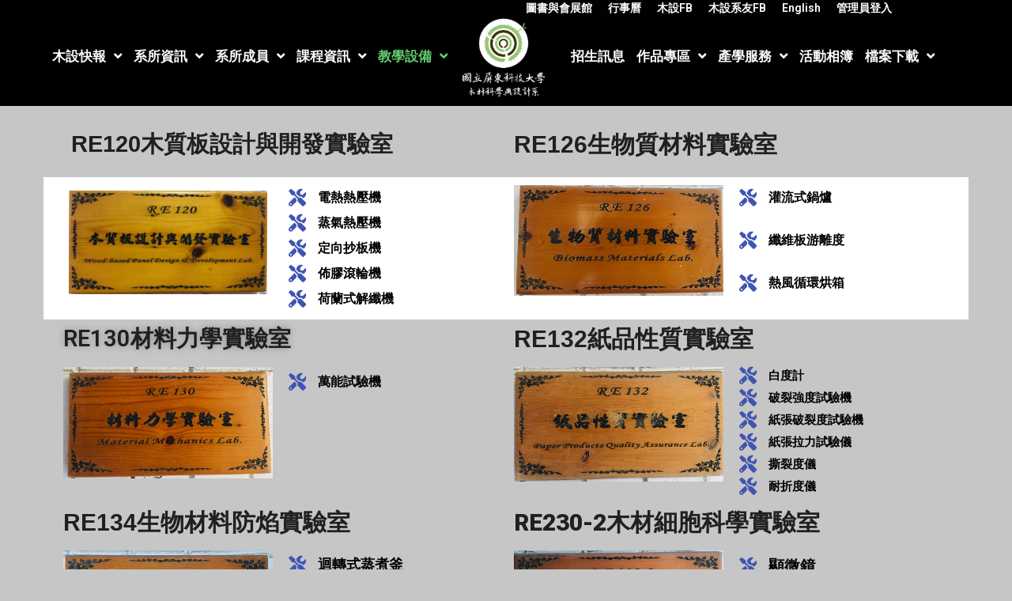

--- FILE ---
content_type: text/html; charset=UTF-8
request_url: https://wsd.npust.edu.tw/re%E8%B3%87%E6%BA%90%E5%B7%A5%E7%A8%8B%E9%A4%A8/
body_size: 29516
content:
<!DOCTYPE html>
<html lang="zh-TW">
<head>
<meta charset="UTF-8">
<link rel="profile" href="http://gmpg.org/xfn/11">
<link rel="pingback" href="https://wsd.npust.edu.tw/xmlrpc.php">

<meta name="viewport" content="width=device-width, initial-scale=1" />
<title>RE資源工程館 &#8211; 木材科學與設計系</title>
<meta name='robots' content='max-image-preview:large' />
<link rel='dns-prefetch' href='//fonts.googleapis.com' />
<link rel="alternate" type="application/rss+xml" title="訂閱《木材科學與設計系》&raquo; 資訊提供" href="https://wsd.npust.edu.tw/feed/" />
<link rel="alternate" type="application/rss+xml" title="訂閱《木材科學與設計系》&raquo; 留言的資訊提供" href="https://wsd.npust.edu.tw/comments/feed/" />
<script type="text/javascript">
/* <![CDATA[ */
window._wpemojiSettings = {"baseUrl":"https:\/\/s.w.org\/images\/core\/emoji\/15.0.3\/72x72\/","ext":".png","svgUrl":"https:\/\/s.w.org\/images\/core\/emoji\/15.0.3\/svg\/","svgExt":".svg","source":{"concatemoji":"https:\/\/wsd.npust.edu.tw\/wp-includes\/js\/wp-emoji-release.min.js?ver=6.6.2"}};
/*! This file is auto-generated */
!function(i,n){var o,s,e;function c(e){try{var t={supportTests:e,timestamp:(new Date).valueOf()};sessionStorage.setItem(o,JSON.stringify(t))}catch(e){}}function p(e,t,n){e.clearRect(0,0,e.canvas.width,e.canvas.height),e.fillText(t,0,0);var t=new Uint32Array(e.getImageData(0,0,e.canvas.width,e.canvas.height).data),r=(e.clearRect(0,0,e.canvas.width,e.canvas.height),e.fillText(n,0,0),new Uint32Array(e.getImageData(0,0,e.canvas.width,e.canvas.height).data));return t.every(function(e,t){return e===r[t]})}function u(e,t,n){switch(t){case"flag":return n(e,"\ud83c\udff3\ufe0f\u200d\u26a7\ufe0f","\ud83c\udff3\ufe0f\u200b\u26a7\ufe0f")?!1:!n(e,"\ud83c\uddfa\ud83c\uddf3","\ud83c\uddfa\u200b\ud83c\uddf3")&&!n(e,"\ud83c\udff4\udb40\udc67\udb40\udc62\udb40\udc65\udb40\udc6e\udb40\udc67\udb40\udc7f","\ud83c\udff4\u200b\udb40\udc67\u200b\udb40\udc62\u200b\udb40\udc65\u200b\udb40\udc6e\u200b\udb40\udc67\u200b\udb40\udc7f");case"emoji":return!n(e,"\ud83d\udc26\u200d\u2b1b","\ud83d\udc26\u200b\u2b1b")}return!1}function f(e,t,n){var r="undefined"!=typeof WorkerGlobalScope&&self instanceof WorkerGlobalScope?new OffscreenCanvas(300,150):i.createElement("canvas"),a=r.getContext("2d",{willReadFrequently:!0}),o=(a.textBaseline="top",a.font="600 32px Arial",{});return e.forEach(function(e){o[e]=t(a,e,n)}),o}function t(e){var t=i.createElement("script");t.src=e,t.defer=!0,i.head.appendChild(t)}"undefined"!=typeof Promise&&(o="wpEmojiSettingsSupports",s=["flag","emoji"],n.supports={everything:!0,everythingExceptFlag:!0},e=new Promise(function(e){i.addEventListener("DOMContentLoaded",e,{once:!0})}),new Promise(function(t){var n=function(){try{var e=JSON.parse(sessionStorage.getItem(o));if("object"==typeof e&&"number"==typeof e.timestamp&&(new Date).valueOf()<e.timestamp+604800&&"object"==typeof e.supportTests)return e.supportTests}catch(e){}return null}();if(!n){if("undefined"!=typeof Worker&&"undefined"!=typeof OffscreenCanvas&&"undefined"!=typeof URL&&URL.createObjectURL&&"undefined"!=typeof Blob)try{var e="postMessage("+f.toString()+"("+[JSON.stringify(s),u.toString(),p.toString()].join(",")+"));",r=new Blob([e],{type:"text/javascript"}),a=new Worker(URL.createObjectURL(r),{name:"wpTestEmojiSupports"});return void(a.onmessage=function(e){c(n=e.data),a.terminate(),t(n)})}catch(e){}c(n=f(s,u,p))}t(n)}).then(function(e){for(var t in e)n.supports[t]=e[t],n.supports.everything=n.supports.everything&&n.supports[t],"flag"!==t&&(n.supports.everythingExceptFlag=n.supports.everythingExceptFlag&&n.supports[t]);n.supports.everythingExceptFlag=n.supports.everythingExceptFlag&&!n.supports.flag,n.DOMReady=!1,n.readyCallback=function(){n.DOMReady=!0}}).then(function(){return e}).then(function(){var e;n.supports.everything||(n.readyCallback(),(e=n.source||{}).concatemoji?t(e.concatemoji):e.wpemoji&&e.twemoji&&(t(e.twemoji),t(e.wpemoji)))}))}((window,document),window._wpemojiSettings);
/* ]]> */
</script>
<style id='wp-emoji-styles-inline-css' type='text/css'>

	img.wp-smiley, img.emoji {
		display: inline !important;
		border: none !important;
		box-shadow: none !important;
		height: 1em !important;
		width: 1em !important;
		margin: 0 0.07em !important;
		vertical-align: -0.1em !important;
		background: none !important;
		padding: 0 !important;
	}
</style>
<link rel='stylesheet' id='jet-engine-frontend-css' href='https://wsd.npust.edu.tw/wp-content/plugins/jet-engine/assets/css/frontend.css?ver=3.5.4' type='text/css' media='all' />
<style id='classic-theme-styles-inline-css' type='text/css'>
/*! This file is auto-generated */
.wp-block-button__link{color:#fff;background-color:#32373c;border-radius:9999px;box-shadow:none;text-decoration:none;padding:calc(.667em + 2px) calc(1.333em + 2px);font-size:1.125em}.wp-block-file__button{background:#32373c;color:#fff;text-decoration:none}
</style>
<style id='global-styles-inline-css' type='text/css'>
:root{--wp--preset--aspect-ratio--square: 1;--wp--preset--aspect-ratio--4-3: 4/3;--wp--preset--aspect-ratio--3-4: 3/4;--wp--preset--aspect-ratio--3-2: 3/2;--wp--preset--aspect-ratio--2-3: 2/3;--wp--preset--aspect-ratio--16-9: 16/9;--wp--preset--aspect-ratio--9-16: 9/16;--wp--preset--color--black: #000000;--wp--preset--color--cyan-bluish-gray: #abb8c3;--wp--preset--color--white: #ffffff;--wp--preset--color--pale-pink: #f78da7;--wp--preset--color--vivid-red: #cf2e2e;--wp--preset--color--luminous-vivid-orange: #ff6900;--wp--preset--color--luminous-vivid-amber: #fcb900;--wp--preset--color--light-green-cyan: #7bdcb5;--wp--preset--color--vivid-green-cyan: #00d084;--wp--preset--color--pale-cyan-blue: #8ed1fc;--wp--preset--color--vivid-cyan-blue: #0693e3;--wp--preset--color--vivid-purple: #9b51e0;--wp--preset--gradient--vivid-cyan-blue-to-vivid-purple: linear-gradient(135deg,rgba(6,147,227,1) 0%,rgb(155,81,224) 100%);--wp--preset--gradient--light-green-cyan-to-vivid-green-cyan: linear-gradient(135deg,rgb(122,220,180) 0%,rgb(0,208,130) 100%);--wp--preset--gradient--luminous-vivid-amber-to-luminous-vivid-orange: linear-gradient(135deg,rgba(252,185,0,1) 0%,rgba(255,105,0,1) 100%);--wp--preset--gradient--luminous-vivid-orange-to-vivid-red: linear-gradient(135deg,rgba(255,105,0,1) 0%,rgb(207,46,46) 100%);--wp--preset--gradient--very-light-gray-to-cyan-bluish-gray: linear-gradient(135deg,rgb(238,238,238) 0%,rgb(169,184,195) 100%);--wp--preset--gradient--cool-to-warm-spectrum: linear-gradient(135deg,rgb(74,234,220) 0%,rgb(151,120,209) 20%,rgb(207,42,186) 40%,rgb(238,44,130) 60%,rgb(251,105,98) 80%,rgb(254,248,76) 100%);--wp--preset--gradient--blush-light-purple: linear-gradient(135deg,rgb(255,206,236) 0%,rgb(152,150,240) 100%);--wp--preset--gradient--blush-bordeaux: linear-gradient(135deg,rgb(254,205,165) 0%,rgb(254,45,45) 50%,rgb(107,0,62) 100%);--wp--preset--gradient--luminous-dusk: linear-gradient(135deg,rgb(255,203,112) 0%,rgb(199,81,192) 50%,rgb(65,88,208) 100%);--wp--preset--gradient--pale-ocean: linear-gradient(135deg,rgb(255,245,203) 0%,rgb(182,227,212) 50%,rgb(51,167,181) 100%);--wp--preset--gradient--electric-grass: linear-gradient(135deg,rgb(202,248,128) 0%,rgb(113,206,126) 100%);--wp--preset--gradient--midnight: linear-gradient(135deg,rgb(2,3,129) 0%,rgb(40,116,252) 100%);--wp--preset--font-size--small: 13px;--wp--preset--font-size--medium: 20px;--wp--preset--font-size--large: 36px;--wp--preset--font-size--x-large: 42px;--wp--preset--spacing--20: 0.44rem;--wp--preset--spacing--30: 0.67rem;--wp--preset--spacing--40: 1rem;--wp--preset--spacing--50: 1.5rem;--wp--preset--spacing--60: 2.25rem;--wp--preset--spacing--70: 3.38rem;--wp--preset--spacing--80: 5.06rem;--wp--preset--shadow--natural: 6px 6px 9px rgba(0, 0, 0, 0.2);--wp--preset--shadow--deep: 12px 12px 50px rgba(0, 0, 0, 0.4);--wp--preset--shadow--sharp: 6px 6px 0px rgba(0, 0, 0, 0.2);--wp--preset--shadow--outlined: 6px 6px 0px -3px rgba(255, 255, 255, 1), 6px 6px rgba(0, 0, 0, 1);--wp--preset--shadow--crisp: 6px 6px 0px rgba(0, 0, 0, 1);}:where(.is-layout-flex){gap: 0.5em;}:where(.is-layout-grid){gap: 0.5em;}body .is-layout-flex{display: flex;}.is-layout-flex{flex-wrap: wrap;align-items: center;}.is-layout-flex > :is(*, div){margin: 0;}body .is-layout-grid{display: grid;}.is-layout-grid > :is(*, div){margin: 0;}:where(.wp-block-columns.is-layout-flex){gap: 2em;}:where(.wp-block-columns.is-layout-grid){gap: 2em;}:where(.wp-block-post-template.is-layout-flex){gap: 1.25em;}:where(.wp-block-post-template.is-layout-grid){gap: 1.25em;}.has-black-color{color: var(--wp--preset--color--black) !important;}.has-cyan-bluish-gray-color{color: var(--wp--preset--color--cyan-bluish-gray) !important;}.has-white-color{color: var(--wp--preset--color--white) !important;}.has-pale-pink-color{color: var(--wp--preset--color--pale-pink) !important;}.has-vivid-red-color{color: var(--wp--preset--color--vivid-red) !important;}.has-luminous-vivid-orange-color{color: var(--wp--preset--color--luminous-vivid-orange) !important;}.has-luminous-vivid-amber-color{color: var(--wp--preset--color--luminous-vivid-amber) !important;}.has-light-green-cyan-color{color: var(--wp--preset--color--light-green-cyan) !important;}.has-vivid-green-cyan-color{color: var(--wp--preset--color--vivid-green-cyan) !important;}.has-pale-cyan-blue-color{color: var(--wp--preset--color--pale-cyan-blue) !important;}.has-vivid-cyan-blue-color{color: var(--wp--preset--color--vivid-cyan-blue) !important;}.has-vivid-purple-color{color: var(--wp--preset--color--vivid-purple) !important;}.has-black-background-color{background-color: var(--wp--preset--color--black) !important;}.has-cyan-bluish-gray-background-color{background-color: var(--wp--preset--color--cyan-bluish-gray) !important;}.has-white-background-color{background-color: var(--wp--preset--color--white) !important;}.has-pale-pink-background-color{background-color: var(--wp--preset--color--pale-pink) !important;}.has-vivid-red-background-color{background-color: var(--wp--preset--color--vivid-red) !important;}.has-luminous-vivid-orange-background-color{background-color: var(--wp--preset--color--luminous-vivid-orange) !important;}.has-luminous-vivid-amber-background-color{background-color: var(--wp--preset--color--luminous-vivid-amber) !important;}.has-light-green-cyan-background-color{background-color: var(--wp--preset--color--light-green-cyan) !important;}.has-vivid-green-cyan-background-color{background-color: var(--wp--preset--color--vivid-green-cyan) !important;}.has-pale-cyan-blue-background-color{background-color: var(--wp--preset--color--pale-cyan-blue) !important;}.has-vivid-cyan-blue-background-color{background-color: var(--wp--preset--color--vivid-cyan-blue) !important;}.has-vivid-purple-background-color{background-color: var(--wp--preset--color--vivid-purple) !important;}.has-black-border-color{border-color: var(--wp--preset--color--black) !important;}.has-cyan-bluish-gray-border-color{border-color: var(--wp--preset--color--cyan-bluish-gray) !important;}.has-white-border-color{border-color: var(--wp--preset--color--white) !important;}.has-pale-pink-border-color{border-color: var(--wp--preset--color--pale-pink) !important;}.has-vivid-red-border-color{border-color: var(--wp--preset--color--vivid-red) !important;}.has-luminous-vivid-orange-border-color{border-color: var(--wp--preset--color--luminous-vivid-orange) !important;}.has-luminous-vivid-amber-border-color{border-color: var(--wp--preset--color--luminous-vivid-amber) !important;}.has-light-green-cyan-border-color{border-color: var(--wp--preset--color--light-green-cyan) !important;}.has-vivid-green-cyan-border-color{border-color: var(--wp--preset--color--vivid-green-cyan) !important;}.has-pale-cyan-blue-border-color{border-color: var(--wp--preset--color--pale-cyan-blue) !important;}.has-vivid-cyan-blue-border-color{border-color: var(--wp--preset--color--vivid-cyan-blue) !important;}.has-vivid-purple-border-color{border-color: var(--wp--preset--color--vivid-purple) !important;}.has-vivid-cyan-blue-to-vivid-purple-gradient-background{background: var(--wp--preset--gradient--vivid-cyan-blue-to-vivid-purple) !important;}.has-light-green-cyan-to-vivid-green-cyan-gradient-background{background: var(--wp--preset--gradient--light-green-cyan-to-vivid-green-cyan) !important;}.has-luminous-vivid-amber-to-luminous-vivid-orange-gradient-background{background: var(--wp--preset--gradient--luminous-vivid-amber-to-luminous-vivid-orange) !important;}.has-luminous-vivid-orange-to-vivid-red-gradient-background{background: var(--wp--preset--gradient--luminous-vivid-orange-to-vivid-red) !important;}.has-very-light-gray-to-cyan-bluish-gray-gradient-background{background: var(--wp--preset--gradient--very-light-gray-to-cyan-bluish-gray) !important;}.has-cool-to-warm-spectrum-gradient-background{background: var(--wp--preset--gradient--cool-to-warm-spectrum) !important;}.has-blush-light-purple-gradient-background{background: var(--wp--preset--gradient--blush-light-purple) !important;}.has-blush-bordeaux-gradient-background{background: var(--wp--preset--gradient--blush-bordeaux) !important;}.has-luminous-dusk-gradient-background{background: var(--wp--preset--gradient--luminous-dusk) !important;}.has-pale-ocean-gradient-background{background: var(--wp--preset--gradient--pale-ocean) !important;}.has-electric-grass-gradient-background{background: var(--wp--preset--gradient--electric-grass) !important;}.has-midnight-gradient-background{background: var(--wp--preset--gradient--midnight) !important;}.has-small-font-size{font-size: var(--wp--preset--font-size--small) !important;}.has-medium-font-size{font-size: var(--wp--preset--font-size--medium) !important;}.has-large-font-size{font-size: var(--wp--preset--font-size--large) !important;}.has-x-large-font-size{font-size: var(--wp--preset--font-size--x-large) !important;}
:where(.wp-block-post-template.is-layout-flex){gap: 1.25em;}:where(.wp-block-post-template.is-layout-grid){gap: 1.25em;}
:where(.wp-block-columns.is-layout-flex){gap: 2em;}:where(.wp-block-columns.is-layout-grid){gap: 2em;}
:root :where(.wp-block-pullquote){font-size: 1.5em;line-height: 1.6;}
</style>
<link rel='stylesheet' id='font-awesome-css' href='https://wsd.npust.edu.tw/wp-content/plugins/elementor/assets/lib/font-awesome/css/font-awesome.min.css?ver=4.7.0' type='text/css' media='all' />
<link rel='stylesheet' id='kava-parent-theme-style-css' href='https://wsd.npust.edu.tw/wp-content/themes/kava/style.css?ver=2.1.4' type='text/css' media='all' />
<link rel='stylesheet' id='kava-theme-style-css' href='https://wsd.npust.edu.tw/wp-content/themes/kava-child/style.css?ver=2.1.4' type='text/css' media='all' />
<style id='kava-theme-style-inline-css' type='text/css'>
/* #Typography */body {font-style: normal;font-weight: 300;font-size: 14px;line-height: 1.6;font-family: Roboto, sans-serif;letter-spacing: 0px;text-align: left;color: #3b3d42;}h1,.h1-style {font-style: normal;font-weight: 400;font-size: 34px;line-height: 1.4;font-family: Roboto, sans-serif;letter-spacing: 0px;text-align: inherit;color: #3b3d42;}h2,.h2-style {font-style: normal;font-weight: 400;font-size: 24px;line-height: 1.4;font-family: Roboto, sans-serif;letter-spacing: 0px;text-align: inherit;color: #3b3d42;}h3,.h3-style {font-style: normal;font-weight: 400;font-size: 21px;line-height: 1.4;font-family: Roboto, sans-serif;letter-spacing: 0px;text-align: inherit;color: #3b3d42;}h4,.h4-style {font-style: normal;font-weight: 400;font-size: 20px;line-height: 1.5;font-family: Roboto, sans-serif;letter-spacing: 0px;text-align: inherit;color: #3b3d42;}h5,.h5-style {font-style: normal;font-weight: 300;font-size: 18px;line-height: 1.5;font-family: Roboto, sans-serif;letter-spacing: 0px;text-align: inherit;color: #3b3d42;}h6,.h6-style {font-style: normal;font-weight: 500;font-size: 14px;line-height: 1.5;font-family: Roboto, sans-serif;letter-spacing: 0px;text-align: inherit;color: #3b3d42;}@media (min-width: 1200px) {h1,.h1-style { font-size: 56px; }h2,.h2-style { font-size: 40px; }h3,.h3-style { font-size: 28px; }}a,h1 a:hover,h2 a:hover,h3 a:hover,h4 a:hover,h5 a:hover,h6 a:hover { color: #398ffc; }a:hover { color: #3b3d42; }blockquote {color: #398ffc;}/* #Header */.site-header__wrap {background-color: #fcfcfc;background-repeat: repeat;background-position: center top;background-attachment: scroll;;}/* ##Top Panel */.top-panel {color: #a1a2a4;background-color: #ffffff;}/* #Main Menu */.main-navigation {font-style: normal;font-weight: 400;font-size: 14px;line-height: 1.4;font-family: Roboto, sans-serif;letter-spacing: 0px;}.main-navigation a,.menu-item-has-children:before {color: #a1a2a4;}.main-navigation a:hover,.main-navigation .current_page_item>a,.main-navigation .current-menu-item>a,.main-navigation .current_page_ancestor>a,.main-navigation .current-menu-ancestor>a {color: #3b3d42;}/* #Mobile Menu */.mobile-menu-toggle-button {color: #ffffff;background-color: #398ffc;}/* #Social */.social-list a {color: #a1a2a4;}.social-list a:hover {color: #398ffc;}/* #Breadcrumbs */.breadcrumbs_item {font-style: normal;font-weight: 400;font-size: 11px;line-height: 1.5;font-family: Roboto, sans-serif;letter-spacing: 0px;}.breadcrumbs_item_sep,.breadcrumbs_item_link {color: #a1a2a4;}.breadcrumbs_item_link:hover {color: #398ffc;}/* #Post navigation */.post-navigation-container i {color: #a1a2a4;}.post-navigation-container .nav-links a:hover .post-title,.post-navigation-container .nav-links a:hover .nav-text {color: #398ffc;}.post-navigation-container .nav-links a:hover i {color: #3b3d42;}/* #Pagination */.posts-list-navigation .pagination .page-numbers,.page-links > span,.page-links > a {color: #a1a2a4;}.posts-list-navigation .pagination a.page-numbers:hover,.posts-list-navigation .pagination .page-numbers.current,.page-links > a:hover,.page-links > span {color: #3b3d42;}.posts-list-navigation .pagination .next,.posts-list-navigation .pagination .prev {color: #398ffc;}.posts-list-navigation .pagination .next:hover,.posts-list-navigation .pagination .prev:hover {color: #3b3d42;}/* #Button Appearance Styles (regular scheme) */.btn,button,input[type='button'],input[type='reset'],input[type='submit'] {font-style: normal;font-weight: 900;font-size: 11px;line-height: 1;font-family: Roboto, sans-serif;letter-spacing: 1px;color: #ffffff;background-color: #398ffc;}.btn:hover,button:hover,input[type='button']:hover,input[type='reset']:hover,input[type='submit']:hover,input[type='reset']:hover {color: #ffffff;background-color: rgb(95,181,255);}.btn.invert-button {color: #ffffff;}.btn.invert-button:hover {color: #ffffff;border-color: #398ffc;background-color: #398ffc;}/* #Totop Button */#toTop {padding: 0px 0px;border-radius: 0px;background-color: ;color: ;}#toTop:hover {background-color: ;color: ;}input,optgroup,select,textarea {font-size: 14px;}/* #Comment, Contact, Password Forms */.comment-form .submit,.wpcf7-submit,.post-password-form label + input {font-style: normal;font-weight: 900;font-size: 11px;line-height: 1;font-family: Roboto, sans-serif;letter-spacing: 1px;color: #ffffff;background-color: #398ffc;}.comment-form .submit:hover,.wpcf7-submit:hover,.post-password-form label + input:hover {color: #ffffff;background-color: rgb(95,181,255);}.comment-reply-title {font-style: normal;font-weight: 400;font-size: 20px;line-height: 1.5;font-family: Roboto, sans-serif;letter-spacing: 0px;color: #3b3d42;}/* Cookies consent */.comment-form-cookies-consent input[type='checkbox']:checked ~ label[for=wp-comment-cookies-consent]:before {color: #ffffff;border-color: #398ffc;background-color: #398ffc;}/* #Comment Reply Link */#cancel-comment-reply-link {color: #398ffc;}#cancel-comment-reply-link:hover {color: #3b3d42;}/* #Comment item */.comment-body .fn {font-style: normal;font-weight: 500;font-size: 14px;line-height: 1.5;font-family: Roboto, sans-serif;letter-spacing: 0px;color: #3b3d42;}.comment-date__time {color: #a1a2a4;}.comment-reply-link {font-style: normal;font-weight: 900;font-size: 11px;line-height: 1;font-family: Roboto, sans-serif;letter-spacing: 1px;}/* #Input Placeholders */::-webkit-input-placeholder { color: #a1a2a4; }::-moz-placeholder{ color: #a1a2a4; }:-moz-placeholder{ color: #a1a2a4; }:-ms-input-placeholder{ color: #a1a2a4; }/* #Entry Meta */.posted-on,.cat-links,.byline,.tags-links {color: #a1a2a4;}.comments-button {color: #a1a2a4;}.comments-button:hover {color: #ffffff;background-color: #398ffc;}.btn-style .post-categories a {color: #ffffff;background-color: #398ffc;}.btn-style .post-categories a:hover {color: #ffffff;background-color: rgb(95,181,255);}.sticky-label {color: #ffffff;background-color: #398ffc;}/* Posts List Item Invert */.invert-hover.has-post-thumbnail:hover,.invert-hover.has-post-thumbnail:hover .posted-on,.invert-hover.has-post-thumbnail:hover .cat-links,.invert-hover.has-post-thumbnail:hover .byline,.invert-hover.has-post-thumbnail:hover .tags-links,.invert-hover.has-post-thumbnail:hover .entry-meta,.invert-hover.has-post-thumbnail:hover a,.invert-hover.has-post-thumbnail:hover .btn-icon,.invert-item.has-post-thumbnail,.invert-item.has-post-thumbnail .posted-on,.invert-item.has-post-thumbnail .cat-links,.invert-item.has-post-thumbnail .byline,.invert-item.has-post-thumbnail .tags-links,.invert-item.has-post-thumbnail .entry-meta,.invert-item.has-post-thumbnail a,.invert-item.has-post-thumbnail .btn:hover,.invert-item.has-post-thumbnail .btn-style .post-categories a:hover,.invert,.invert .entry-title,.invert a,.invert .byline,.invert .posted-on,.invert .cat-links,.invert .tags-links {color: #ffffff;}.invert-hover.has-post-thumbnail:hover a:hover,.invert-hover.has-post-thumbnail:hover .btn-icon:hover,.invert-item.has-post-thumbnail a:hover,.invert a:hover {color: #398ffc;}.invert-hover.has-post-thumbnail .btn,.invert-item.has-post-thumbnail .comments-button,.posts-list--default.list-style-v10 .invert.default-item .comments-button{color: #ffffff;background-color: #398ffc;}.invert-hover.has-post-thumbnail .btn:hover,.invert-item.has-post-thumbnail .comments-button:hover,.posts-list--default.list-style-v10 .invert.default-item .comments-button:hover {color: #398ffc;background-color: #ffffff;}/* Default Posts List */.list-style-v8 .comments-link {color: #a1a2a4;}.list-style-v8 .comments-link:hover {color: #3b3d42;}/* Creative Posts List */.creative-item .entry-title a:hover {color: #398ffc;}.list-style-default .creative-item a,.creative-item .btn-icon {color: #a1a2a4;}.list-style-default .creative-item a:hover,.creative-item .btn-icon:hover {color: #398ffc;}.list-style-default .creative-item .btn,.list-style-default .creative-item .btn:hover,.list-style-default .creative-item .comments-button:hover {color: #ffffff;}.creative-item__title-first-letter {font-style: normal;font-weight: 400;font-family: Roboto, sans-serif;color: #3b3d42;}.posts-list--creative.list-style-v10 .creative-item:before {background-color: #398ffc;box-shadow: 0px 0px 0px 8px rgba(57,143,252,0.25);}.posts-list--creative.list-style-v10 .creative-item__post-date {font-style: normal;font-weight: 400;font-size: 20px;line-height: 1.5;font-family: Roboto, sans-serif;letter-spacing: 0px;color: #398ffc;}.posts-list--creative.list-style-v10 .creative-item__post-date a {color: #398ffc;}.posts-list--creative.list-style-v10 .creative-item__post-date a:hover {color: #3b3d42;}/* Creative Posts List style-v2 */.list-style-v2 .creative-item .entry-title,.list-style-v9 .creative-item .entry-title {font-style: normal;font-weight: 400;font-size: 20px;line-height: 1.5;font-family: Roboto, sans-serif;letter-spacing: 0px;}/* Image Post Format */.post_format-post-format-image .post-thumbnail__link:before {color: #ffffff;background-color: #398ffc;}/* Gallery Post Format */.post_format-post-format-gallery .swiper-button-prev,.post_format-post-format-gallery .swiper-button-next {color: #a1a2a4;}.post_format-post-format-gallery .swiper-button-prev:hover,.post_format-post-format-gallery .swiper-button-next:hover {color: #3b3d42;}/* Link Post Format */.post_format-post-format-quote .post-format-quote {color: #ffffff;background-color: #398ffc;}.post_format-post-format-quote .post-format-quote:before {color: #398ffc;background-color: #ffffff;}/* Post Author */.post-author__title a {color: #398ffc;}.post-author__title a:hover {color: #3b3d42;}.invert .post-author__title a {color: #ffffff;}.invert .post-author__title a:hover {color: #398ffc;}/* Single Post */.single-post blockquote {border-color: #398ffc;}.single-post:not(.post-template-single-layout-4):not(.post-template-single-layout-7) .tags-links a:hover {color: #ffffff;border-color: #398ffc;background-color: #398ffc;}.single-header-3 .post-author .byline,.single-header-4 .post-author .byline,.single-header-5 .post-author .byline {font-style: normal;font-weight: 400;font-size: 20px;line-height: 1.5;font-family: Roboto, sans-serif;letter-spacing: 0px;}.single-header-8,.single-header-10 .entry-header {background-color: #398ffc;}.single-header-8.invert a:hover,.single-header-10.invert a:hover {color: rgba(255,255,255,0.5);}.single-header-3 a.comments-button,.single-header-10 a.comments-button {border: 1px solid #ffffff;}.single-header-3 a.comments-button:hover,.single-header-10 a.comments-button:hover {color: #398ffc;background-color: #ffffff;}/* Page preloader */.page-preloader {border-top-color: #398ffc;border-right-color: #398ffc;}/* Logo */.site-logo__link,.site-logo__link:hover {color: #398ffc;}/* Page title */.page-title {font-style: normal;font-weight: 400;font-size: 24px;line-height: 1.4;font-family: Roboto, sans-serif;letter-spacing: 0px;color: #3b3d42;}@media (min-width: 1200px) {.page-title { font-size: 40px; }}/* Grid Posts List */.posts-list.list-style-v3 .comments-link {border-color: #398ffc;}.posts-list.list-style-v4 .comments-link {color: #a1a2a4;}.posts-list.list-style-v4 .posts-list__item.grid-item .grid-item-wrap .comments-link:hover {color: #ffffff;background-color: #398ffc;}/* Posts List Grid Item Invert */.grid-item-wrap.invert,.grid-item-wrap.invert .posted-on,.grid-item-wrap.invert .cat-links,.grid-item-wrap.invert .byline,.grid-item-wrap.invert .tags-links,.grid-item-wrap.invert .entry-meta,.grid-item-wrap.invert a,.grid-item-wrap.invert .btn-icon,.grid-item-wrap.invert .comments-button {color: #ffffff;}/* Posts List Grid-5 Item Invert */.list-style-v5 .grid-item-wrap.invert .posted-on,.list-style-v5 .grid-item-wrap.invert .cat-links,.list-style-v5 .grid-item-wrap.invert .byline,.list-style-v5 .grid-item-wrap.invert .tags-links,.list-style-v5 .grid-item-wrap.invert .posted-on a,.list-style-v5 .grid-item-wrap.invert .cat-links a,.list-style-v5 .grid-item-wrap.invert .tags-links a,.list-style-v5 .grid-item-wrap.invert .byline a,.list-style-v5 .grid-item-wrap.invert .comments-link,.list-style-v5 .grid-item-wrap.invert .entry-title a:hover {color: #398ffc;}.list-style-v5 .grid-item-wrap.invert .posted-on a:hover,.list-style-v5 .grid-item-wrap.invert .cat-links a:hover,.list-style-v5 .grid-item-wrap.invert .tags-links a:hover,.list-style-v5 .grid-item-wrap.invert .byline a:hover,.list-style-v5 .grid-item-wrap.invert .comments-link:hover {color: #ffffff;}/* Posts List Grid-6 Item Invert */.posts-list.list-style-v6 .posts-list__item.grid-item .grid-item-wrap .cat-links a,.posts-list.list-style-v7 .posts-list__item.grid-item .grid-item-wrap .cat-links a {color: #ffffff;background-color: #398ffc;}.posts-list.list-style-v6 .posts-list__item.grid-item .grid-item-wrap .cat-links a:hover,.posts-list.list-style-v7 .posts-list__item.grid-item .grid-item-wrap .cat-links a:hover {color: #ffffff;background-color: rgb(95,181,255);}.posts-list.list-style-v9 .posts-list__item.grid-item .grid-item-wrap .entry-header .entry-title {font-weight : 300;}/* Grid 7 */.list-style-v7 .grid-item-wrap.invert .posted-on a:hover,.list-style-v7 .grid-item-wrap.invert .cat-links a:hover,.list-style-v7 .grid-item-wrap.invert .tags-links a:hover,.list-style-v7 .grid-item-wrap.invert .byline a:hover,.list-style-v7 .grid-item-wrap.invert .comments-link:hover,.list-style-v7 .grid-item-wrap.invert .entry-title a:hover,.list-style-v6 .grid-item-wrap.invert .posted-on a:hover,.list-style-v6 .grid-item-wrap.invert .cat-links a:hover,.list-style-v6 .grid-item-wrap.invert .tags-links a:hover,.list-style-v6 .grid-item-wrap.invert .byline a:hover,.list-style-v6 .grid-item-wrap.invert .comments-link:hover,.list-style-v6 .grid-item-wrap.invert .entry-title a:hover {color: #398ffc;}.list-style-v7 .grid-item-wrap.invert .posted-on,.list-style-v7 .grid-item-wrap.invert .cat-links,.list-style-v7 .grid-item-wrap.invert .byline,.list-style-v7 .grid-item-wrap.invert .tags-links,.list-style-v7 .grid-item-wrap.invert .posted-on a,.list-style-v7 .grid-item-wrap.invert .cat-links a,.list-style-v7 .grid-item-wrap.invert .tags-links a,.list-style-v7 .grid-item-wrap.invert .byline a,.list-style-v7 .grid-item-wrap.invert .comments-link,.list-style-v7 .grid-item-wrap.invert .entry-title a,.list-style-v7 .grid-item-wrap.invert .entry-content p,.list-style-v6 .grid-item-wrap.invert .posted-on,.list-style-v6 .grid-item-wrap.invert .cat-links,.list-style-v6 .grid-item-wrap.invert .byline,.list-style-v6 .grid-item-wrap.invert .tags-links,.list-style-v6 .grid-item-wrap.invert .posted-on a,.list-style-v6 .grid-item-wrap.invert .cat-links a,.list-style-v6 .grid-item-wrap.invert .tags-links a,.list-style-v6 .grid-item-wrap.invert .byline a,.list-style-v6 .grid-item-wrap.invert .comments-link,.list-style-v6 .grid-item-wrap.invert .entry-title a,.list-style-v6 .grid-item-wrap.invert .entry-content p {color: #ffffff;}.posts-list.list-style-v7 .grid-item .grid-item-wrap .entry-footer .comments-link:hover,.posts-list.list-style-v6 .grid-item .grid-item-wrap .entry-footer .comments-link:hover,.posts-list.list-style-v6 .posts-list__item.grid-item .grid-item-wrap .btn:hover,.posts-list.list-style-v7 .posts-list__item.grid-item .grid-item-wrap .btn:hover {color: #398ffc;border-color: #398ffc;}.posts-list.list-style-v10 .grid-item-inner .space-between-content .comments-link {color: #a1a2a4;}.posts-list.list-style-v10 .grid-item-inner .space-between-content .comments-link:hover {color: #398ffc;}.posts-list.list-style-v10 .posts-list__item.justify-item .justify-item-inner .entry-title a {color: #3b3d42;}.posts-list.posts-list--vertical-justify.list-style-v10 .posts-list__item.justify-item .justify-item-inner .entry-title a:hover{color: #ffffff;background-color: #398ffc;}.posts-list.list-style-v5 .posts-list__item.justify-item .justify-item-inner.invert .cat-links a:hover,.posts-list.list-style-v8 .posts-list__item.justify-item .justify-item-inner.invert .cat-links a:hover {color: #ffffff;background-color: rgb(95,181,255);}.posts-list.list-style-v5 .posts-list__item.justify-item .justify-item-inner.invert .cat-links a,.posts-list.list-style-v8 .posts-list__item.justify-item .justify-item-inner.invert .cat-links a{color: #ffffff;background-color: #398ffc;}.list-style-v8 .justify-item-inner.invert .posted-on,.list-style-v8 .justify-item-inner.invert .cat-links,.list-style-v8 .justify-item-inner.invert .byline,.list-style-v8 .justify-item-inner.invert .tags-links,.list-style-v8 .justify-item-inner.invert .posted-on a,.list-style-v8 .justify-item-inner.invert .cat-links a,.list-style-v8 .justify-item-inner.invert .tags-links a,.list-style-v8 .justify-item-inner.invert .byline a,.list-style-v8 .justify-item-inner.invert .comments-link,.list-style-v8 .justify-item-inner.invert .entry-title a,.list-style-v8 .justify-item-inner.invert .entry-content p,.list-style-v5 .justify-item-inner.invert .posted-on,.list-style-v5 .justify-item-inner.invert .cat-links,.list-style-v5 .justify-item-inner.invert .byline,.list-style-v5 .justify-item-inner.invert .tags-links,.list-style-v5 .justify-item-inner.invert .posted-on a,.list-style-v5 .justify-item-inner.invert .cat-links a,.list-style-v5 .justify-item-inner.invert .tags-links a,.list-style-v5 .justify-item-inner.invert .byline a,.list-style-v5 .justify-item-inner.invert .comments-link,.list-style-v5 .justify-item-inner.invert .entry-title a,.list-style-v5 .justify-item-inner.invert .entry-content p,.list-style-v4 .justify-item-inner.invert .posted-on:hover,.list-style-v4 .justify-item-inner.invert .cat-links,.list-style-v4 .justify-item-inner.invert .byline,.list-style-v4 .justify-item-inner.invert .tags-links,.list-style-v4 .justify-item-inner.invert .posted-on a,.list-style-v4 .justify-item-inner.invert .cat-links a,.list-style-v4 .justify-item-inner.invert .tags-links a,.list-style-v4 .justify-item-inner.invert .byline a,.list-style-v4 .justify-item-inner.invert .comments-link,.list-style-v4 .justify-item-inner.invert .entry-title a,.list-style-v4 .justify-item-inner.invert .entry-content p {color: #ffffff;}.list-style-v8 .justify-item-inner.invert .posted-on a:hover,.list-style-v8 .justify-item-inner.invert .cat-links a:hover,.list-style-v8 .justify-item-inner.invert .tags-links a:hover,.list-style-v8 .justify-item-inner.invert .byline a:hover,.list-style-v8 .justify-item-inner.invert .comments-link:hover,.list-style-v8 .justify-item-inner.invert .entry-title a:hover,.list-style-v5 .justify-item-inner.invert .posted-on a:hover,.list-style-v5 .justify-item-inner.invert .cat-links a:hover,.list-style-v5 .justify-item-inner.invert .tags-links a:hover,.list-style-v5 .justify-item-inner.invert .byline a:hover,.list-style-v5 .justify-item-inner.invert .entry-title a:hover,.list-style-v4 .justify-item-inner.invert .posted-on a,.list-style-v4 .justify-item-inner.invert .cat-links a:hover,.list-style-v4 .justify-item-inner.invert .tags-links a:hover,.list-style-v4 .justify-item-inner.invert .byline a:hover,.list-style-v4 .justify-item-inner.invert .comments-link:hover,.list-style-v4 .justify-item-inner.invert .entry-title a:hover{color: #398ffc;}.posts-list.list-style-v5 .justify-item .justify-item-wrap .entry-footer .comments-link:hover {border-color: #398ffc;}.list-style-v4 .justify-item-inner.invert .btn:hover,.list-style-v6 .justify-item-wrap.invert .btn:hover,.list-style-v8 .justify-item-inner.invert .btn:hover {color: #ffffff;}.posts-list.posts-list--vertical-justify.list-style-v5 .posts-list__item.justify-item .justify-item-wrap .entry-footer .comments-link:hover,.posts-list.posts-list--vertical-justify.list-style-v5 .posts-list__item.justify-item .justify-item-wrap .entry-footer .btn:hover {color: #398ffc;border-color: #398ffc;}/* masonry Posts List */.posts-list.list-style-v3 .comments-link {border-color: #398ffc;}.posts-list.list-style-v4 .comments-link {color: #a1a2a4;}.posts-list.list-style-v4 .posts-list__item.masonry-item .masonry-item-wrap .comments-link:hover {color: #ffffff;background-color: #398ffc;}/* Posts List masonry Item Invert */.masonry-item-wrap.invert,.masonry-item-wrap.invert .posted-on,.masonry-item-wrap.invert .cat-links,.masonry-item-wrap.invert .byline,.masonry-item-wrap.invert .tags-links,.masonry-item-wrap.invert .entry-meta,.masonry-item-wrap.invert a,.masonry-item-wrap.invert .btn-icon,.masonry-item-wrap.invert .comments-button {color: #ffffff;}/* Posts List masonry-5 Item Invert */.list-style-v5 .masonry-item-wrap.invert .posted-on,.list-style-v5 .masonry-item-wrap.invert .cat-links,.list-style-v5 .masonry-item-wrap.invert .byline,.list-style-v5 .masonry-item-wrap.invert .tags-links,.list-style-v5 .masonry-item-wrap.invert .posted-on a,.list-style-v5 .masonry-item-wrap.invert .cat-links a,.list-style-v5 .masonry-item-wrap.invert .tags-links a,.list-style-v5 .masonry-item-wrap.invert .byline a,.list-style-v5 .masonry-item-wrap.invert .comments-link,.list-style-v5 .masonry-item-wrap.invert .entry-title a:hover {color: #398ffc;}.list-style-v5 .masonry-item-wrap.invert .posted-on a:hover,.list-style-v5 .masonry-item-wrap.invert .cat-links a:hover,.list-style-v5 .masonry-item-wrap.invert .tags-links a:hover,.list-style-v5 .masonry-item-wrap.invert .byline a:hover,.list-style-v5 .masonry-item-wrap.invert .comments-link:hover {color: #ffffff;}.posts-list.list-style-v10 .masonry-item-inner .space-between-content .comments-link {color: #a1a2a4;}.posts-list.list-style-v10 .masonry-item-inner .space-between-content .comments-link:hover {color: #398ffc;}.widget_recent_entries a,.widget_recent_comments a {font-style: normal;font-weight: 500;font-size: 14px;line-height: 1.5;font-family: Roboto, sans-serif;letter-spacing: 0px;color: #3b3d42;}.widget_recent_entries a:hover,.widget_recent_comments a:hover {color: #398ffc;}.widget_recent_entries .post-date,.widget_recent_comments .recentcomments {color: #a1a2a4;}.widget_recent_comments .comment-author-link a {color: #a1a2a4;}.widget_recent_comments .comment-author-link a:hover {color: #398ffc;}.widget_calendar th,.widget_calendar caption {color: #398ffc;}.widget_calendar tbody td a {color: #3b3d42;}.widget_calendar tbody td a:hover {color: #ffffff;background-color: #398ffc;}.widget_calendar tfoot td a {color: #a1a2a4;}.widget_calendar tfoot td a:hover {color: #3b3d42;}/* Preloader */.jet-smart-listing-wrap.jet-processing + div.jet-smart-listing-loading,div.wpcf7 .ajax-loader {border-top-color: #398ffc;border-right-color: #398ffc;}/*--------------------------------------------------------------## Ecwid Plugin Styles--------------------------------------------------------------*//* Product Title, Product Price amount */html#ecwid_html body#ecwid_body .ec-size .ec-wrapper .ec-store .grid-product__title-inner,html#ecwid_html body#ecwid_body .ec-size .ec-wrapper .ec-store .grid__products .grid-product__image ~ .grid-product__price .grid-product__price-amount,html#ecwid_html body#ecwid_body .ec-size .ec-wrapper .ec-store .grid__products .grid-product__image ~ .grid-product__title .grid-product__price-amount,html#ecwid_html body#ecwid_body .ec-size .ec-store .grid__products--medium-items.grid__products--layout-center .grid-product__price-compare,html#ecwid_html body#ecwid_body .ec-size .ec-store .grid__products--medium-items .grid-product__details,html#ecwid_html body#ecwid_body .ec-size .ec-store .grid__products--medium-items .grid-product__sku,html#ecwid_html body#ecwid_body .ec-size .ec-store .grid__products--medium-items .grid-product__sku-hover,html#ecwid_html body#ecwid_body .ec-size .ec-store .grid__products--medium-items .grid-product__tax,html#ecwid_html body#ecwid_body .ec-size .ec-wrapper .ec-store .form__msg,html#ecwid_html body#ecwid_body .ec-size.ec-size--l .ec-wrapper .ec-store h1,html#ecwid_html body#ecwid_body.page .ec-size .ec-wrapper .ec-store .product-details__product-title,html#ecwid_html body#ecwid_body.page .ec-size .ec-wrapper .ec-store .product-details__product-price,html#ecwid_html body#ecwid_body .ec-size .ec-wrapper .ec-store .product-details-module__title,html#ecwid_html body#ecwid_body .ec-size .ec-wrapper .ec-store .ec-cart-summary__row--total .ec-cart-summary__title,html#ecwid_html body#ecwid_body .ec-size .ec-wrapper .ec-store .ec-cart-summary__row--total .ec-cart-summary__price,html#ecwid_html body#ecwid_body .ec-size .ec-wrapper .ec-store .grid__categories * {font-style: normal;font-weight: 500;line-height: 1.5;font-family: Roboto, sans-serif;letter-spacing: 0px;}html#ecwid_html body#ecwid_body .ecwid .ec-size .ec-wrapper .ec-store .product-details__product-description {font-style: normal;font-weight: 300;font-size: 14px;line-height: 1.6;font-family: Roboto, sans-serif;letter-spacing: 0px;text-align: left;color: #3b3d42;}html#ecwid_html body#ecwid_body .ec-size .ec-wrapper .ec-store .grid-product__title-inner,html#ecwid_html body#ecwid_body .ec-size .ec-wrapper .ec-store .grid__products .grid-product__image ~ .grid-product__price .grid-product__price-amount,html#ecwid_html body#ecwid_body .ec-size .ec-wrapper .ec-store .grid__products .grid-product__image ~ .grid-product__title .grid-product__price-amount,html#ecwid_html body#ecwid_body .ec-size .ec-store .grid__products--medium-items.grid__products--layout-center .grid-product__price-compare,html#ecwid_html body#ecwid_body .ec-size .ec-store .grid__products--medium-items .grid-product__details,html#ecwid_html body#ecwid_body .ec-size .ec-store .grid__products--medium-items .grid-product__sku,html#ecwid_html body#ecwid_body .ec-size .ec-store .grid__products--medium-items .grid-product__sku-hover,html#ecwid_html body#ecwid_body .ec-size .ec-store .grid__products--medium-items .grid-product__tax,html#ecwid_html body#ecwid_body .ec-size .ec-wrapper .ec-store .product-details-module__title,html#ecwid_html body#ecwid_body.page .ec-size .ec-wrapper .ec-store .product-details__product-price,html#ecwid_html body#ecwid_body.page .ec-size .ec-wrapper .ec-store .product-details__product-title,html#ecwid_html body#ecwid_body .ec-size .ec-wrapper .ec-store .form-control__text,html#ecwid_html body#ecwid_body .ec-size .ec-wrapper .ec-store .form-control__textarea,html#ecwid_html body#ecwid_body .ec-size .ec-wrapper .ec-store .ec-link,html#ecwid_html body#ecwid_body .ec-size .ec-wrapper .ec-store .ec-link:visited,html#ecwid_html body#ecwid_body .ec-size .ec-wrapper .ec-store input[type="radio"].form-control__radio:checked+.form-control__radio-view::after {color: #398ffc;}html#ecwid_html body#ecwid_body .ec-size .ec-wrapper .ec-store .ec-link:hover {color: #3b3d42;}/* Product Title, Price small state */html#ecwid_html body#ecwid_body .ec-size .ec-wrapper .ec-store .grid__products--small-items .grid-product__title-inner,html#ecwid_html body#ecwid_body .ec-size .ec-wrapper .ec-store .grid__products--small-items .grid-product__price-hover .grid-product__price-amount,html#ecwid_html body#ecwid_body .ec-size .ec-wrapper .ec-store .grid__products--small-items .grid-product__image ~ .grid-product__price .grid-product__price-amount,html#ecwid_html body#ecwid_body .ec-size .ec-wrapper .ec-store .grid__products--small-items .grid-product__image ~ .grid-product__title .grid-product__price-amount,html#ecwid_html body#ecwid_body .ec-size .ec-wrapper .ec-store .grid__products--small-items.grid__products--layout-center .grid-product__price-compare,html#ecwid_html body#ecwid_body .ec-size .ec-wrapper .ec-store .grid__products--small-items .grid-product__details,html#ecwid_html body#ecwid_body .ec-size .ec-wrapper .ec-store .grid__products--small-items .grid-product__sku,html#ecwid_html body#ecwid_body .ec-size .ec-wrapper .ec-store .grid__products--small-items .grid-product__sku-hover,html#ecwid_html body#ecwid_body .ec-size .ec-wrapper .ec-store .grid__products--small-items .grid-product__tax {font-size: 12px;}/* Product Title, Price medium state */html#ecwid_html body#ecwid_body .ec-size .ec-wrapper .ec-store .grid__products--medium-items .grid-product__title-inner,html#ecwid_html body#ecwid_body .ec-size .ec-wrapper .ec-store .grid__products--medium-items .grid-product__price-hover .grid-product__price-amount,html#ecwid_html body#ecwid_body .ec-size .ec-wrapper .ec-store .grid__products--medium-items .grid-product__image ~ .grid-product__price .grid-product__price-amount,html#ecwid_html body#ecwid_body .ec-size .ec-wrapper .ec-store .grid__products--medium-items .grid-product__image ~ .grid-product__title .grid-product__price-amount,html#ecwid_html body#ecwid_body .ec-size .ec-wrapper .ec-store .grid__products--medium-items.grid__products--layout-center .grid-product__price-compare,html#ecwid_html body#ecwid_body .ec-size .ec-wrapper .ec-store .grid__products--medium-items .grid-product__details,html#ecwid_html body#ecwid_body .ec-size .ec-wrapper .ec-store .grid__products--medium-items .grid-product__sku,html#ecwid_html body#ecwid_body .ec-size .ec-wrapper .ec-store .grid__products--medium-items .grid-product__sku-hover,html#ecwid_html body#ecwid_body .ec-size .ec-wrapper .ec-store .grid__products--medium-items .grid-product__tax {font-size: 14px;}/* Product Title, Price large state */html#ecwid_html body#ecwid_body .ec-size .ec-wrapper .ec-store .grid__products--large-items .grid-product__title-inner,html#ecwid_html body#ecwid_body .ec-size .ec-wrapper .ec-store .grid__products--large-items .grid-product__price-hover .grid-product__price-amount,html#ecwid_html body#ecwid_body .ec-size .ec-wrapper .ec-store .grid__products--large-items .grid-product__image ~ .grid-product__price .grid-product__price-amount,html#ecwid_html body#ecwid_body .ec-size .ec-wrapper .ec-store .grid__products--large-items .grid-product__image ~ .grid-product__title .grid-product__price-amount,html#ecwid_html body#ecwid_body .ec-size .ec-wrapper .ec-store .grid__products--large-items.grid__products--layout-center .grid-product__price-compare,html#ecwid_html body#ecwid_body .ec-size .ec-wrapper .ec-store .grid__products--large-items .grid-product__details,html#ecwid_html body#ecwid_body .ec-size .ec-wrapper .ec-store .grid__products--large-items .grid-product__sku,html#ecwid_html body#ecwid_body .ec-size .ec-wrapper .ec-store .grid__products--large-items .grid-product__sku-hover,html#ecwid_html body#ecwid_body .ec-size .ec-wrapper .ec-store .grid__products--large-items .grid-product__tax {font-size: 17px;}/* Product Add To Cart button */html#ecwid_html body#ecwid_body .ec-size .ec-wrapper .ec-store button {font-style: normal;font-weight: 900;line-height: 1;font-family: Roboto, sans-serif;letter-spacing: 1px;}/* Product Add To Cart button normal state */html#ecwid_html body#ecwid_body .ec-size .ec-wrapper .ec-store .form-control--secondary .form-control__button,html#ecwid_html body#ecwid_body .ec-size .ec-wrapper .ec-store .form-control--primary .form-control__button {border-color: #398ffc;background-color: transparent;color: #398ffc;}/* Product Add To Cart button hover state, Product Category active state */html#ecwid_html body#ecwid_body .ec-size .ec-wrapper .ec-store .form-control--secondary .form-control__button:hover,html#ecwid_html body#ecwid_body .ec-size .ec-wrapper .ec-store .form-control--primary .form-control__button:hover,html#ecwid_html body#ecwid_body .horizontal-menu-container.horizontal-desktop .horizontal-menu-item.horizontal-menu-item--active>a {border-color: #398ffc;background-color: #398ffc;color: #ffffff;}/* Black Product Add To Cart button normal state */html#ecwid_html body#ecwid_body .ec-size .ec-wrapper .ec-store .grid__products--appearance-hover .grid-product--dark .form-control--secondary .form-control__button {border-color: #398ffc;background-color: #398ffc;color: #ffffff;}/* Black Product Add To Cart button normal state */html#ecwid_html body#ecwid_body .ec-size .ec-wrapper .ec-store .grid__products--appearance-hover .grid-product--dark .form-control--secondary .form-control__button:hover {border-color: #ffffff;background-color: #ffffff;color: #398ffc;}/* Product Add To Cart button small label */html#ecwid_html body#ecwid_body .ec-size.ec-size--l .ec-wrapper .ec-store .form-control .form-control__button {font-size: 10px;}/* Product Add To Cart button medium label */html#ecwid_html body#ecwid_body .ec-size.ec-size--l .ec-wrapper .ec-store .form-control--small .form-control__button {font-size: 11px;}/* Product Add To Cart button large label */html#ecwid_html body#ecwid_body .ec-size.ec-size--l .ec-wrapper .ec-store .form-control--medium .form-control__button {font-size: 14px;}/* Mini Cart icon styles */html#ecwid_html body#ecwid_body .ec-minicart__body .ec-minicart__icon .icon-default path[stroke],html#ecwid_html body#ecwid_body .ec-minicart__body .ec-minicart__icon .icon-default circle[stroke] {stroke: #398ffc;}html#ecwid_html body#ecwid_body .ec-minicart:hover .ec-minicart__body .ec-minicart__icon .icon-default path[stroke],html#ecwid_html body#ecwid_body .ec-minicart:hover .ec-minicart__body .ec-minicart__icon .icon-default circle[stroke] {stroke: #3b3d42;}
</style>
<link rel='stylesheet' id='kava-theme-main-style-css' href='https://wsd.npust.edu.tw/wp-content/themes/kava/theme.css?ver=2.1.4' type='text/css' media='all' />
<link rel='stylesheet' id='blog-layouts-module-css' href='https://wsd.npust.edu.tw/wp-content/themes/kava/inc/modules/blog-layouts/assets/css/blog-layouts-module.css?ver=2.1.4' type='text/css' media='all' />
<link rel='stylesheet' id='cx-google-fonts-kava-css' href='//fonts.googleapis.com/css?family=Roboto%3A300%2C400%2C500%2C900%7CMontserrat%3A700&#038;subset=latin&#038;ver=6.6.2' type='text/css' media='all' />
<link rel='stylesheet' id='font-awesome-all-css' href='https://wsd.npust.edu.tw/wp-content/plugins/jet-menu/assets/public/lib/font-awesome/css/all.min.css?ver=5.12.0' type='text/css' media='all' />
<link rel='stylesheet' id='font-awesome-v4-shims-css' href='https://wsd.npust.edu.tw/wp-content/plugins/jet-menu/assets/public/lib/font-awesome/css/v4-shims.min.css?ver=5.12.0' type='text/css' media='all' />
<link rel='stylesheet' id='jet-menu-public-styles-css' href='https://wsd.npust.edu.tw/wp-content/plugins/jet-menu/assets/public/css/public.css?ver=2.4.4' type='text/css' media='all' />
<link rel='stylesheet' id='jet-menu-general-css' href='https://wsd.npust.edu.tw/wp-content/uploads/jet-menu/jet-menu-general.css?ver=1635921074' type='text/css' media='all' />
<link rel='stylesheet' id='jet-blocks-css' href='https://wsd.npust.edu.tw/wp-content/uploads/elementor/css/custom-jet-blocks.css?ver=1.3.13' type='text/css' media='all' />
<link rel='stylesheet' id='jet-elements-css' href='https://wsd.npust.edu.tw/wp-content/plugins/jet-elements/assets/css/jet-elements.css?ver=2.6.20.1' type='text/css' media='all' />
<link rel='stylesheet' id='jet-elements-skin-css' href='https://wsd.npust.edu.tw/wp-content/plugins/jet-elements/assets/css/jet-elements-skin.css?ver=2.6.20.1' type='text/css' media='all' />
<link rel='stylesheet' id='elementor-icons-css' href='https://wsd.npust.edu.tw/wp-content/plugins/elementor/assets/lib/eicons/css/elementor-icons.min.css?ver=5.30.0' type='text/css' media='all' />
<link rel='stylesheet' id='elementor-frontend-css' href='https://wsd.npust.edu.tw/wp-content/plugins/elementor/assets/css/frontend.min.css?ver=3.23.3' type='text/css' media='all' />
<link rel='stylesheet' id='swiper-css' href='https://wsd.npust.edu.tw/wp-content/plugins/elementor/assets/lib/swiper/v8/css/swiper.min.css?ver=8.4.5' type='text/css' media='all' />
<link rel='stylesheet' id='elementor-post-6-css' href='https://wsd.npust.edu.tw/wp-content/uploads/elementor/css/post-6.css?ver=1733728133' type='text/css' media='all' />
<link rel='stylesheet' id='elementor-pro-css' href='https://wsd.npust.edu.tw/wp-content/plugins/elementor-pro/assets/css/frontend.min.css?ver=3.23.3' type='text/css' media='all' />
<link rel='stylesheet' id='jet-blog-css' href='https://wsd.npust.edu.tw/wp-content/plugins/jet-blog/assets/css/jet-blog.css?ver=2.4.0' type='text/css' media='all' />
<link rel='stylesheet' id='jet-tabs-frontend-css' href='https://wsd.npust.edu.tw/wp-content/plugins/jet-tabs/assets/css/jet-tabs-frontend.css?ver=2.2.3.1' type='text/css' media='all' />
<link rel='stylesheet' id='elementor-global-css' href='https://wsd.npust.edu.tw/wp-content/uploads/elementor/css/global.css?ver=1733728134' type='text/css' media='all' />
<link rel='stylesheet' id='elementor-post-1958-css' href='https://wsd.npust.edu.tw/wp-content/uploads/elementor/css/post-1958.css?ver=1733764792' type='text/css' media='all' />
<link rel='stylesheet' id='elementor-post-695-css' href='https://wsd.npust.edu.tw/wp-content/uploads/elementor/css/post-695.css?ver=1733728134' type='text/css' media='all' />
<link rel='stylesheet' id='elementor-post-696-css' href='https://wsd.npust.edu.tw/wp-content/uploads/elementor/css/post-696.css?ver=1745487090' type='text/css' media='all' />
<link rel='stylesheet' id='jet-theme-core-frontend-styles-css' href='https://wsd.npust.edu.tw/wp-content/plugins/jet-theme-core/assets/css/frontend.css?ver=2.2.2.1' type='text/css' media='all' />
<link rel='stylesheet' id='google-fonts-1-css' href='https://fonts.googleapis.com/css?family=Roboto%3A100%2C100italic%2C200%2C200italic%2C300%2C300italic%2C400%2C400italic%2C500%2C500italic%2C600%2C600italic%2C700%2C700italic%2C800%2C800italic%2C900%2C900italic%7CRoboto+Slab%3A100%2C100italic%2C200%2C200italic%2C300%2C300italic%2C400%2C400italic%2C500%2C500italic%2C600%2C600italic%2C700%2C700italic%2C800%2C800italic%2C900%2C900italic%7CCarter+One%3A100%2C100italic%2C200%2C200italic%2C300%2C300italic%2C400%2C400italic%2C500%2C500italic%2C600%2C600italic%2C700%2C700italic%2C800%2C800italic%2C900%2C900italic%7CAlegreya+Sans+SC%3A100%2C100italic%2C200%2C200italic%2C300%2C300italic%2C400%2C400italic%2C500%2C500italic%2C600%2C600italic%2C700%2C700italic%2C800%2C800italic%2C900%2C900italic&#038;display=auto&#038;ver=6.6.2' type='text/css' media='all' />
<link rel='stylesheet' id='elementor-icons-shared-0-css' href='https://wsd.npust.edu.tw/wp-content/plugins/elementor/assets/lib/font-awesome/css/fontawesome.min.css?ver=5.15.3' type='text/css' media='all' />
<link rel='stylesheet' id='elementor-icons-fa-solid-css' href='https://wsd.npust.edu.tw/wp-content/plugins/elementor/assets/lib/font-awesome/css/solid.min.css?ver=5.15.3' type='text/css' media='all' />
<link rel='stylesheet' id='elementor-icons-fa-regular-css' href='https://wsd.npust.edu.tw/wp-content/plugins/elementor/assets/lib/font-awesome/css/regular.min.css?ver=5.15.3' type='text/css' media='all' />
<link rel='stylesheet' id='elementor-icons-fa-brands-css' href='https://wsd.npust.edu.tw/wp-content/plugins/elementor/assets/lib/font-awesome/css/brands.min.css?ver=5.15.3' type='text/css' media='all' />
<link rel="preconnect" href="https://fonts.gstatic.com/" crossorigin><!--n2css--><script type="text/javascript" src="https://wsd.npust.edu.tw/wp-includes/js/jquery/jquery.min.js?ver=3.7.1" id="jquery-core-js"></script>
<script type="text/javascript" src="https://wsd.npust.edu.tw/wp-includes/js/jquery/jquery-migrate.min.js?ver=3.4.1" id="jquery-migrate-js"></script>
<link rel="https://api.w.org/" href="https://wsd.npust.edu.tw/wp-json/" /><link rel="alternate" title="JSON" type="application/json" href="https://wsd.npust.edu.tw/wp-json/wp/v2/pages/1958" /><link rel="EditURI" type="application/rsd+xml" title="RSD" href="https://wsd.npust.edu.tw/xmlrpc.php?rsd" />
<meta name="generator" content="WordPress 6.6.2" />
<link rel="canonical" href="https://wsd.npust.edu.tw/re%e8%b3%87%e6%ba%90%e5%b7%a5%e7%a8%8b%e9%a4%a8/" />
<link rel='shortlink' href='https://wsd.npust.edu.tw/?p=1958' />
<link rel="alternate" title="oEmbed (JSON)" type="application/json+oembed" href="https://wsd.npust.edu.tw/wp-json/oembed/1.0/embed?url=https%3A%2F%2Fwsd.npust.edu.tw%2Fre%25e8%25b3%2587%25e6%25ba%2590%25e5%25b7%25a5%25e7%25a8%258b%25e9%25a4%25a8%2F" />
<link rel="alternate" title="oEmbed (XML)" type="text/xml+oembed" href="https://wsd.npust.edu.tw/wp-json/oembed/1.0/embed?url=https%3A%2F%2Fwsd.npust.edu.tw%2Fre%25e8%25b3%2587%25e6%25ba%2590%25e5%25b7%25a5%25e7%25a8%258b%25e9%25a4%25a8%2F&#038;format=xml" />
<meta name="generator" content="Elementor 3.23.3; features: additional_custom_breakpoints, e_lazyload; settings: css_print_method-external, google_font-enabled, font_display-auto">
<!-- Global site tag (gtag.js) - Google Analytics -->
<script async src="https://www.googletagmanager.com/gtag/js?id=G-FDM497FDXX"></script>
<script>
  window.dataLayer = window.dataLayer || [];
  function gtag(){dataLayer.push(arguments);}
  gtag('js', new Date());

  gtag('config', 'G-FDM497FDXX');
</script>
			<style>
				.e-con.e-parent:nth-of-type(n+4):not(.e-lazyloaded):not(.e-no-lazyload),
				.e-con.e-parent:nth-of-type(n+4):not(.e-lazyloaded):not(.e-no-lazyload) * {
					background-image: none !important;
				}
				@media screen and (max-height: 1024px) {
					.e-con.e-parent:nth-of-type(n+3):not(.e-lazyloaded):not(.e-no-lazyload),
					.e-con.e-parent:nth-of-type(n+3):not(.e-lazyloaded):not(.e-no-lazyload) * {
						background-image: none !important;
					}
				}
				@media screen and (max-height: 640px) {
					.e-con.e-parent:nth-of-type(n+2):not(.e-lazyloaded):not(.e-no-lazyload),
					.e-con.e-parent:nth-of-type(n+2):not(.e-lazyloaded):not(.e-no-lazyload) * {
						background-image: none !important;
					}
				}
			</style>
			<style type="text/css" id="custom-background-css">
body.custom-background { background-color: #c6c6c6; }
</style>
				<meta name="theme-color" content="#E62B2B">
			<link rel="icon" href="https://wsd.npust.edu.tw/wp-content/uploads/2020/06/cropped-messageImage_1591775582887-1-32x32.jpg" sizes="32x32" />
<link rel="icon" href="https://wsd.npust.edu.tw/wp-content/uploads/2020/06/cropped-messageImage_1591775582887-1-192x192.jpg" sizes="192x192" />
<link rel="apple-touch-icon" href="https://wsd.npust.edu.tw/wp-content/uploads/2020/06/cropped-messageImage_1591775582887-1-180x180.jpg" />
<meta name="msapplication-TileImage" content="https://wsd.npust.edu.tw/wp-content/uploads/2020/06/cropped-messageImage_1591775582887-1-270x270.jpg" />
<script>(function(){this._N2=this._N2||{_r:[],_d:[],r:function(){this._r.push(arguments)},d:function(){this._d.push(arguments)}}}).call(window);!function(e,i,o,r){(i=e.match(/(Chrome|Firefox|Safari)\/(\d+)\./))&&("Chrome"==i[1]?r=+i[2]>=32:"Firefox"==i[1]?r=+i[2]>=65:"Safari"==i[1]&&(o=e.match(/Version\/(\d+)/)||e.match(/(\d+)[0-9_]+like Mac/))&&(r=+o[1]>=14),r&&document.documentElement.classList.add("n2webp"))}(navigator.userAgent);</script><script src="https://wsd.npust.edu.tw/wp-content/plugins/nextend-smart-slider3-pro/Public/SmartSlider3/Application/Frontend/Assets/dist/n2.min.js?ver=b15966d2" defer async></script>
<script>

</script></head>

<body class="page-template-default page page-id-1958 custom-background wp-custom-logo group-blog layout-fullwidth blog-grid jet-desktop-menu-active elementor-default elementor-kit-6 elementor-page elementor-page-1958">
<div class="page-preloader-cover">
				<div class="page-preloader"></div>
			</div><div id="page" class="site">
	<a class="skip-link screen-reader-text" href="#C">跳到主要內容</a>
	<header id="masthead" class="site-header ">
				<div data-elementor-type="jet_header" data-elementor-id="695" class="elementor elementor-695" data-elementor-post-type="jet-theme-core">
						<section class="elementor-section elementor-top-section elementor-element elementor-element-db61f5b elementor-section-full_width elementor-section-height-default elementor-section-height-default" data-id="db61f5b" data-element_type="section" data-settings="{&quot;jet_parallax_layout_list&quot;:[{&quot;jet_parallax_layout_image&quot;:{&quot;url&quot;:&quot;&quot;,&quot;id&quot;:&quot;&quot;,&quot;size&quot;:&quot;&quot;},&quot;_id&quot;:&quot;6888c1d&quot;,&quot;jet_parallax_layout_image_tablet&quot;:{&quot;url&quot;:&quot;&quot;,&quot;id&quot;:&quot;&quot;,&quot;size&quot;:&quot;&quot;},&quot;jet_parallax_layout_image_mobile&quot;:{&quot;url&quot;:&quot;&quot;,&quot;id&quot;:&quot;&quot;,&quot;size&quot;:&quot;&quot;},&quot;jet_parallax_layout_speed&quot;:{&quot;unit&quot;:&quot;%&quot;,&quot;size&quot;:50,&quot;sizes&quot;:[]},&quot;jet_parallax_layout_type&quot;:&quot;scroll&quot;,&quot;jet_parallax_layout_direction&quot;:null,&quot;jet_parallax_layout_fx_direction&quot;:null,&quot;jet_parallax_layout_z_index&quot;:&quot;&quot;,&quot;jet_parallax_layout_bg_x&quot;:50,&quot;jet_parallax_layout_bg_x_tablet&quot;:&quot;&quot;,&quot;jet_parallax_layout_bg_x_mobile&quot;:&quot;&quot;,&quot;jet_parallax_layout_bg_y&quot;:50,&quot;jet_parallax_layout_bg_y_tablet&quot;:&quot;&quot;,&quot;jet_parallax_layout_bg_y_mobile&quot;:&quot;&quot;,&quot;jet_parallax_layout_bg_size&quot;:&quot;auto&quot;,&quot;jet_parallax_layout_bg_size_tablet&quot;:&quot;&quot;,&quot;jet_parallax_layout_bg_size_mobile&quot;:&quot;&quot;,&quot;jet_parallax_layout_animation_prop&quot;:&quot;transform&quot;,&quot;jet_parallax_layout_on&quot;:[&quot;desktop&quot;,&quot;tablet&quot;]}],&quot;background_background&quot;:&quot;classic&quot;}">
							<div class="elementor-background-overlay"></div>
							<div class="elementor-container elementor-column-gap-default">
					<div class="elementor-column elementor-col-100 elementor-top-column elementor-element elementor-element-7d3a859" data-id="7d3a859" data-element_type="column" data-settings="{&quot;background_background&quot;:&quot;classic&quot;}">
			<div class="elementor-widget-wrap elementor-element-populated">
						<div class="elementor-element elementor-element-ec5a67b elementor-nav-menu__align-center elementor-nav-menu__text-align-center elementor-hidden-desktop elementor-nav-menu--dropdown-tablet elementor-nav-menu--toggle elementor-nav-menu--burger elementor-widget elementor-widget-nav-menu" data-id="ec5a67b" data-element_type="widget" data-settings="{&quot;layout&quot;:&quot;horizontal&quot;,&quot;submenu_icon&quot;:{&quot;value&quot;:&quot;&lt;i class=\&quot;fas fa-caret-down\&quot;&gt;&lt;\/i&gt;&quot;,&quot;library&quot;:&quot;fa-solid&quot;},&quot;toggle&quot;:&quot;burger&quot;}" data-widget_type="nav-menu.default">
				<div class="elementor-widget-container">
						<nav aria-label="選單" class="elementor-nav-menu--main elementor-nav-menu__container elementor-nav-menu--layout-horizontal e--pointer-underline e--animation-fade">
				<ul id="menu-1-ec5a67b" class="elementor-nav-menu"><li class="menu-item menu-item-type-custom menu-item-object-custom menu-item-home menu-item-1894"><a href="https://wsd.npust.edu.tw/" class="elementor-item">首頁</a></li>
<li class="menu-item menu-item-type-custom menu-item-object-custom menu-item-has-children menu-item-1395"><a href="#" class="elementor-item elementor-item-anchor">木設快報</a>
<ul class="sub-menu elementor-nav-menu--dropdown">
	<li class="menu-item menu-item-type-custom menu-item-object-custom menu-item-1396"><a href="https://wsd.npust.edu.tw/%e6%96%b0%e8%81%9e%e5%85%ac%e5%91%8a/%e6%9c%80%e6%96%b0%e6%b6%88%e6%81%af/" class="elementor-sub-item">最新消息</a></li>
	<li class="menu-item menu-item-type-custom menu-item-object-custom menu-item-1397"><a href="https://wsd.npust.edu.tw/%e5%b0%b1%e8%81%b7%e8%b3%87%e8%a8%8a/" class="elementor-sub-item">就職資訊</a></li>
	<li class="menu-item menu-item-type-custom menu-item-object-custom menu-item-1398"><a href="https://wsd.npust.edu.tw/%e6%a6%ae%e8%ad%bd%e6%9c%a8%e8%a8%ad/" class="elementor-sub-item">榮譽木設</a></li>
	<li class="menu-item menu-item-type-custom menu-item-object-custom menu-item-1399"><a href="https://wsd.npust.edu.tw/%e7%8d%8e%e5%ad%b8%e9%87%91%e6%b6%88%e6%81%af/" class="elementor-sub-item">獎學金消息</a></li>
</ul>
</li>
<li class="menu-item menu-item-type-custom menu-item-object-custom menu-item-has-children menu-item-3844"><a href="#" class="elementor-item elementor-item-anchor">系所資訊</a>
<ul class="sub-menu elementor-nav-menu--dropdown">
	<li class="menu-item menu-item-type-post_type menu-item-object-page menu-item-1402"><a href="https://wsd.npust.edu.tw/%e7%b3%bb%e6%89%80%e8%b3%87%e8%a8%8a/%e7%b3%bb%e6%89%80%e6%b2%bf%e9%9d%a9/" class="elementor-sub-item">系所沿革</a></li>
	<li class="menu-item menu-item-type-post_type menu-item-object-page menu-item-1403"><a href="https://wsd.npust.edu.tw/%e7%b3%bb%e6%89%80%e8%b3%87%e8%a8%8a/%e6%95%99%e8%82%b2%e7%9b%ae%e6%a8%99/" class="elementor-sub-item">教育目標</a></li>
	<li class="menu-item menu-item-type-post_type menu-item-object-page menu-item-1404"><a href="https://wsd.npust.edu.tw/%e7%b3%bb%e6%89%80%e8%b3%87%e8%a8%8a/%e6%a0%b8%e5%bf%83%e8%83%bd%e5%8a%9b/" class="elementor-sub-item">核心能力</a></li>
	<li class="menu-item menu-item-type-post_type menu-item-object-page menu-item-1405"><a href="https://wsd.npust.edu.tw/%e7%b3%bb%e6%89%80%e8%b3%87%e8%a8%8a/%e8%81%b7%e6%b6%af%e9%80%b2%e8%b7%af/" class="elementor-sub-item">職涯進路</a></li>
	<li class="menu-item menu-item-type-post_type menu-item-object-page menu-item-1406"><a href="https://wsd.npust.edu.tw/%e7%b3%bb%e6%89%80%e8%b3%87%e8%a8%8a/%e8%aa%b2%e7%a8%8b%e5%9c%b0%e5%9c%96/" class="elementor-sub-item">課程地圖</a></li>
	<li class="menu-item menu-item-type-post_type menu-item-object-page menu-item-1407"><a href="https://wsd.npust.edu.tw/%e7%b3%bb%e6%89%80%e8%b3%87%e8%a8%8a/%e6%9c%aa%e4%be%86%e7%99%bc%e5%b1%95/" class="elementor-sub-item">未來發展</a></li>
</ul>
</li>
<li class="menu-item menu-item-type-custom menu-item-object-custom menu-item-has-children menu-item-1410"><a href="#" class="elementor-item elementor-item-anchor">系所成員</a>
<ul class="sub-menu elementor-nav-menu--dropdown">
	<li class="menu-item menu-item-type-custom menu-item-object-custom menu-item-1411"><a href="https://wsd.npust.edu.tw/%e7%b3%bb%e4%b8%bb%e4%bb%bb/" class="elementor-sub-item">系主任</a></li>
	<li class="menu-item menu-item-type-custom menu-item-object-custom menu-item-5391"><a href="https://wsd.npust.edu.tw/名譽教授/" class="elementor-sub-item">名譽教授</a></li>
	<li class="menu-item menu-item-type-custom menu-item-object-custom menu-item-1412"><a href="https://wsd.npust.edu.tw/專任教師/" class="elementor-sub-item">專任教師</a></li>
	<li class="menu-item menu-item-type-custom menu-item-object-custom menu-item-1413"><a href="https://wsd.npust.edu.tw/專案教師/" class="elementor-sub-item">專案教師</a></li>
	<li class="menu-item menu-item-type-custom menu-item-object-custom menu-item-1414"><a href="https://wsd.npust.edu.tw/合聘教師/" class="elementor-sub-item">合聘教師</a></li>
	<li class="menu-item menu-item-type-custom menu-item-object-custom menu-item-1415"><a href="https://wsd.npust.edu.tw/兼任教師/" class="elementor-sub-item">兼任教師</a></li>
	<li class="menu-item menu-item-type-custom menu-item-object-custom menu-item-1416"><a href="https://wsd.npust.edu.tw/行政人員/" class="elementor-sub-item">行政人員</a></li>
</ul>
</li>
<li class="menu-item menu-item-type-custom menu-item-object-custom menu-item-has-children menu-item-1948"><a href="#" class="elementor-item elementor-item-anchor">課程資訊</a>
<ul class="sub-menu elementor-nav-menu--dropdown">
	<li class="menu-item menu-item-type-post_type menu-item-object-page menu-item-1420"><a href="https://wsd.npust.edu.tw/%e5%a4%a7%e5%ad%b8%e9%83%a8%e8%aa%b2%e7%a8%8b/" class="elementor-sub-item">大學部課程</a></li>
	<li class="menu-item menu-item-type-post_type menu-item-object-page menu-item-1419"><a href="https://wsd.npust.edu.tw/%e7%a2%a9%e5%a3%ab%e7%8f%ad%e8%aa%b2%e7%a8%8b/" class="elementor-sub-item">碩士班課程</a></li>
	<li class="menu-item menu-item-type-post_type menu-item-object-page menu-item-1418"><a href="https://wsd.npust.edu.tw/%e5%ae%b6%e5%85%b7%e9%81%8a%e8%89%87%e5%b0%88%e7%8f%ad/" class="elementor-sub-item">家具遊艇專班</a></li>
	<li class="menu-item menu-item-type-post_type menu-item-object-page menu-item-1417"><a href="https://wsd.npust.edu.tw/%e5%ae%a4%e5%85%a7%e8%a3%9d%e4%bf%ae%e5%b0%88%e7%8f%ad/" class="elementor-sub-item">室內裝修專班</a></li>
	<li class="menu-item menu-item-type-post_type menu-item-object-page menu-item-2705"><a href="https://wsd.npust.edu.tw/%e5%ae%b6%e5%85%b7%e8%a8%ad%e8%a8%88%e8%88%87%e8%a3%bd%e9%80%a0%e5%ad%b8%e7%a8%8b/" class="elementor-sub-item">家具設計與製造學程</a></li>
	<li class="menu-item menu-item-type-post_type menu-item-object-page menu-item-2704"><a href="https://wsd.npust.edu.tw/%e7%a9%ba%e9%96%93%e8%a8%ad%e8%a8%88%e5%ad%b8%e7%a8%8b/" class="elementor-sub-item">空間設計學程</a></li>
	<li class="menu-item menu-item-type-post_type menu-item-object-page menu-item-2703"><a href="https://wsd.npust.edu.tw/%e5%b7%a5%e8%97%9d%e7%94%a2%e5%93%81%e5%89%b5%e6%84%8f%e8%a8%ad%e8%a8%88%e5%ad%b8%e7%a8%8b/" class="elementor-sub-item">工藝產品創意設計學程</a></li>
</ul>
</li>
<li class="menu-item menu-item-type-custom menu-item-object-custom current-menu-ancestor current-menu-parent menu-item-has-children menu-item-1951"><a href="#" class="elementor-item elementor-item-anchor">教學設備</a>
<ul class="sub-menu elementor-nav-menu--dropdown">
	<li class="menu-item menu-item-type-post_type menu-item-object-page menu-item-1957"><a href="https://wsd.npust.edu.tw/wp%e6%9c%a8%e6%9d%90%e5%8a%a0%e5%b7%a5%e5%bb%a0/" class="elementor-sub-item">WP木材加工廠</a></li>
	<li class="menu-item menu-item-type-post_type menu-item-object-page current-menu-item page_item page-item-1958 current_page_item menu-item-1967"><a href="https://wsd.npust.edu.tw/re%e8%b3%87%e6%ba%90%e5%b7%a5%e7%a8%8b%e9%a4%a8/" aria-current="page" class="elementor-sub-item elementor-item-active">RE資源工程館</a></li>
	<li class="menu-item menu-item-type-post_type menu-item-object-page menu-item-1966"><a href="https://wsd.npust.edu.tw/ar%e8%be%b2%e5%ad%b8%e9%99%a2%e5%a4%a7%e6%a8%93/" class="elementor-sub-item">AR農學院大樓</a></li>
</ul>
</li>
<li class="menu-item menu-item-type-custom menu-item-object-custom menu-item-1422"><a href="https://adas.npust.edu.tw/" class="elementor-item">招生訊息</a></li>
<li class="menu-item menu-item-type-custom menu-item-object-custom menu-item-has-children menu-item-1425"><a href="#" class="elementor-item elementor-item-anchor">作品專區</a>
<ul class="sub-menu elementor-nav-menu--dropdown">
	<li class="menu-item menu-item-type-custom menu-item-object-custom menu-item-1426"><a href="https://wsd.npust.edu.tw/albums/%e7%95%a2%e6%a5%ad%e4%bd%9c%e5%93%81%e5%b0%88%e5%8d%80/" class="elementor-sub-item">畢業作品專區</a></li>
	<li class="menu-item menu-item-type-custom menu-item-object-custom menu-item-1427"><a href="https://wsd.npust.edu.tw/%E4%BD%9C%E5%93%81%E5%B9%B4%E5%BA%A6/" class="elementor-sub-item">實習作品專區</a></li>
	<li class="menu-item menu-item-type-custom menu-item-object-custom menu-item-1429"><a href="https://wsd.npust.edu.tw/%E4%BD%9C%E5%93%81%E5%B9%B4%E5%BA%A6-%E8%A8%88%E7%95%AB/" class="elementor-sub-item">計畫成果專區</a></li>
</ul>
</li>
<li class="menu-item menu-item-type-post_type menu-item-object-page menu-item-has-children menu-item-1857"><a href="https://wsd.npust.edu.tw/%e7%94%a2%e5%ad%b8%e6%9c%8d%e5%8b%99/" class="elementor-item">產學服務</a>
<ul class="sub-menu elementor-nav-menu--dropdown">
	<li class="menu-item menu-item-type-post_type menu-item-object-page menu-item-2780"><a href="https://wsd.npust.edu.tw/%e6%9c%a8%e6%9d%90%e5%8a%a0%e5%b7%a5%e6%8a%80%e8%a1%93%e6%9c%8d%e5%8b%99%e4%b8%ad%e5%bf%83/" class="elementor-sub-item">木材加工技術服務中心</a></li>
	<li class="menu-item menu-item-type-custom menu-item-object-custom menu-item-2784"><a href="https://www.gbm.npust.edu.tw/" class="elementor-sub-item">綠建材技術服務中心</a></li>
</ul>
</li>
<li class="menu-item menu-item-type-custom menu-item-object-custom menu-item-2079"><a href="https://wsd.npust.edu.tw/%e5%b9%b4%e5%ba%a6%e7%9b%b8%e7%b0%bf/" class="elementor-item">活動相簿</a></li>
<li class="menu-item menu-item-type-custom menu-item-object-custom menu-item-has-children menu-item-1430"><a href="#" class="elementor-item elementor-item-anchor">檔案下載</a>
<ul class="sub-menu elementor-nav-menu--dropdown">
	<li class="menu-item menu-item-type-custom menu-item-object-custom menu-item-1431"><a href="https://wsd.npust.edu.tw/%E6%9C%A8%E8%A8%AD%E7%B3%BB%E7%9B%B8%E9%97%9C%E8%A1%A8%E5%96%AE/" class="elementor-sub-item">木設系相關表單</a></li>
	<li class="menu-item menu-item-type-custom menu-item-object-custom menu-item-1432"><a href="https://wsd.npust.edu.tw/%e6%9c%a8%e5%b7%a5%e5%bb%a0%e7%9b%b8%e9%97%9c%e8%a1%a8%e5%96%ae/" class="elementor-sub-item">木工廠相關表單</a></li>
	<li class="menu-item menu-item-type-post_type menu-item-object-page menu-item-3111"><a href="https://wsd.npust.edu.tw/%e6%9c%a8%e6%9d%90%e6%9c%8d%e5%8b%99%e4%b8%ad%e5%bf%83%e8%a1%a8%e5%96%ae/" class="elementor-sub-item">木材服務中心表單</a></li>
</ul>
</li>
</ul>			</nav>
					<div class="elementor-menu-toggle" role="button" tabindex="0" aria-label="選單切換" aria-expanded="false">
			<i aria-hidden="true" role="presentation" class="elementor-menu-toggle__icon--open eicon-menu-bar"></i><i aria-hidden="true" role="presentation" class="elementor-menu-toggle__icon--close eicon-close"></i>			<span class="elementor-screen-only">選單</span>
		</div>
					<nav class="elementor-nav-menu--dropdown elementor-nav-menu__container" aria-hidden="true">
				<ul id="menu-2-ec5a67b" class="elementor-nav-menu"><li class="menu-item menu-item-type-custom menu-item-object-custom menu-item-home menu-item-1894"><a href="https://wsd.npust.edu.tw/" class="elementor-item" tabindex="-1">首頁</a></li>
<li class="menu-item menu-item-type-custom menu-item-object-custom menu-item-has-children menu-item-1395"><a href="#" class="elementor-item elementor-item-anchor" tabindex="-1">木設快報</a>
<ul class="sub-menu elementor-nav-menu--dropdown">
	<li class="menu-item menu-item-type-custom menu-item-object-custom menu-item-1396"><a href="https://wsd.npust.edu.tw/%e6%96%b0%e8%81%9e%e5%85%ac%e5%91%8a/%e6%9c%80%e6%96%b0%e6%b6%88%e6%81%af/" class="elementor-sub-item" tabindex="-1">最新消息</a></li>
	<li class="menu-item menu-item-type-custom menu-item-object-custom menu-item-1397"><a href="https://wsd.npust.edu.tw/%e5%b0%b1%e8%81%b7%e8%b3%87%e8%a8%8a/" class="elementor-sub-item" tabindex="-1">就職資訊</a></li>
	<li class="menu-item menu-item-type-custom menu-item-object-custom menu-item-1398"><a href="https://wsd.npust.edu.tw/%e6%a6%ae%e8%ad%bd%e6%9c%a8%e8%a8%ad/" class="elementor-sub-item" tabindex="-1">榮譽木設</a></li>
	<li class="menu-item menu-item-type-custom menu-item-object-custom menu-item-1399"><a href="https://wsd.npust.edu.tw/%e7%8d%8e%e5%ad%b8%e9%87%91%e6%b6%88%e6%81%af/" class="elementor-sub-item" tabindex="-1">獎學金消息</a></li>
</ul>
</li>
<li class="menu-item menu-item-type-custom menu-item-object-custom menu-item-has-children menu-item-3844"><a href="#" class="elementor-item elementor-item-anchor" tabindex="-1">系所資訊</a>
<ul class="sub-menu elementor-nav-menu--dropdown">
	<li class="menu-item menu-item-type-post_type menu-item-object-page menu-item-1402"><a href="https://wsd.npust.edu.tw/%e7%b3%bb%e6%89%80%e8%b3%87%e8%a8%8a/%e7%b3%bb%e6%89%80%e6%b2%bf%e9%9d%a9/" class="elementor-sub-item" tabindex="-1">系所沿革</a></li>
	<li class="menu-item menu-item-type-post_type menu-item-object-page menu-item-1403"><a href="https://wsd.npust.edu.tw/%e7%b3%bb%e6%89%80%e8%b3%87%e8%a8%8a/%e6%95%99%e8%82%b2%e7%9b%ae%e6%a8%99/" class="elementor-sub-item" tabindex="-1">教育目標</a></li>
	<li class="menu-item menu-item-type-post_type menu-item-object-page menu-item-1404"><a href="https://wsd.npust.edu.tw/%e7%b3%bb%e6%89%80%e8%b3%87%e8%a8%8a/%e6%a0%b8%e5%bf%83%e8%83%bd%e5%8a%9b/" class="elementor-sub-item" tabindex="-1">核心能力</a></li>
	<li class="menu-item menu-item-type-post_type menu-item-object-page menu-item-1405"><a href="https://wsd.npust.edu.tw/%e7%b3%bb%e6%89%80%e8%b3%87%e8%a8%8a/%e8%81%b7%e6%b6%af%e9%80%b2%e8%b7%af/" class="elementor-sub-item" tabindex="-1">職涯進路</a></li>
	<li class="menu-item menu-item-type-post_type menu-item-object-page menu-item-1406"><a href="https://wsd.npust.edu.tw/%e7%b3%bb%e6%89%80%e8%b3%87%e8%a8%8a/%e8%aa%b2%e7%a8%8b%e5%9c%b0%e5%9c%96/" class="elementor-sub-item" tabindex="-1">課程地圖</a></li>
	<li class="menu-item menu-item-type-post_type menu-item-object-page menu-item-1407"><a href="https://wsd.npust.edu.tw/%e7%b3%bb%e6%89%80%e8%b3%87%e8%a8%8a/%e6%9c%aa%e4%be%86%e7%99%bc%e5%b1%95/" class="elementor-sub-item" tabindex="-1">未來發展</a></li>
</ul>
</li>
<li class="menu-item menu-item-type-custom menu-item-object-custom menu-item-has-children menu-item-1410"><a href="#" class="elementor-item elementor-item-anchor" tabindex="-1">系所成員</a>
<ul class="sub-menu elementor-nav-menu--dropdown">
	<li class="menu-item menu-item-type-custom menu-item-object-custom menu-item-1411"><a href="https://wsd.npust.edu.tw/%e7%b3%bb%e4%b8%bb%e4%bb%bb/" class="elementor-sub-item" tabindex="-1">系主任</a></li>
	<li class="menu-item menu-item-type-custom menu-item-object-custom menu-item-5391"><a href="https://wsd.npust.edu.tw/名譽教授/" class="elementor-sub-item" tabindex="-1">名譽教授</a></li>
	<li class="menu-item menu-item-type-custom menu-item-object-custom menu-item-1412"><a href="https://wsd.npust.edu.tw/專任教師/" class="elementor-sub-item" tabindex="-1">專任教師</a></li>
	<li class="menu-item menu-item-type-custom menu-item-object-custom menu-item-1413"><a href="https://wsd.npust.edu.tw/專案教師/" class="elementor-sub-item" tabindex="-1">專案教師</a></li>
	<li class="menu-item menu-item-type-custom menu-item-object-custom menu-item-1414"><a href="https://wsd.npust.edu.tw/合聘教師/" class="elementor-sub-item" tabindex="-1">合聘教師</a></li>
	<li class="menu-item menu-item-type-custom menu-item-object-custom menu-item-1415"><a href="https://wsd.npust.edu.tw/兼任教師/" class="elementor-sub-item" tabindex="-1">兼任教師</a></li>
	<li class="menu-item menu-item-type-custom menu-item-object-custom menu-item-1416"><a href="https://wsd.npust.edu.tw/行政人員/" class="elementor-sub-item" tabindex="-1">行政人員</a></li>
</ul>
</li>
<li class="menu-item menu-item-type-custom menu-item-object-custom menu-item-has-children menu-item-1948"><a href="#" class="elementor-item elementor-item-anchor" tabindex="-1">課程資訊</a>
<ul class="sub-menu elementor-nav-menu--dropdown">
	<li class="menu-item menu-item-type-post_type menu-item-object-page menu-item-1420"><a href="https://wsd.npust.edu.tw/%e5%a4%a7%e5%ad%b8%e9%83%a8%e8%aa%b2%e7%a8%8b/" class="elementor-sub-item" tabindex="-1">大學部課程</a></li>
	<li class="menu-item menu-item-type-post_type menu-item-object-page menu-item-1419"><a href="https://wsd.npust.edu.tw/%e7%a2%a9%e5%a3%ab%e7%8f%ad%e8%aa%b2%e7%a8%8b/" class="elementor-sub-item" tabindex="-1">碩士班課程</a></li>
	<li class="menu-item menu-item-type-post_type menu-item-object-page menu-item-1418"><a href="https://wsd.npust.edu.tw/%e5%ae%b6%e5%85%b7%e9%81%8a%e8%89%87%e5%b0%88%e7%8f%ad/" class="elementor-sub-item" tabindex="-1">家具遊艇專班</a></li>
	<li class="menu-item menu-item-type-post_type menu-item-object-page menu-item-1417"><a href="https://wsd.npust.edu.tw/%e5%ae%a4%e5%85%a7%e8%a3%9d%e4%bf%ae%e5%b0%88%e7%8f%ad/" class="elementor-sub-item" tabindex="-1">室內裝修專班</a></li>
	<li class="menu-item menu-item-type-post_type menu-item-object-page menu-item-2705"><a href="https://wsd.npust.edu.tw/%e5%ae%b6%e5%85%b7%e8%a8%ad%e8%a8%88%e8%88%87%e8%a3%bd%e9%80%a0%e5%ad%b8%e7%a8%8b/" class="elementor-sub-item" tabindex="-1">家具設計與製造學程</a></li>
	<li class="menu-item menu-item-type-post_type menu-item-object-page menu-item-2704"><a href="https://wsd.npust.edu.tw/%e7%a9%ba%e9%96%93%e8%a8%ad%e8%a8%88%e5%ad%b8%e7%a8%8b/" class="elementor-sub-item" tabindex="-1">空間設計學程</a></li>
	<li class="menu-item menu-item-type-post_type menu-item-object-page menu-item-2703"><a href="https://wsd.npust.edu.tw/%e5%b7%a5%e8%97%9d%e7%94%a2%e5%93%81%e5%89%b5%e6%84%8f%e8%a8%ad%e8%a8%88%e5%ad%b8%e7%a8%8b/" class="elementor-sub-item" tabindex="-1">工藝產品創意設計學程</a></li>
</ul>
</li>
<li class="menu-item menu-item-type-custom menu-item-object-custom current-menu-ancestor current-menu-parent menu-item-has-children menu-item-1951"><a href="#" class="elementor-item elementor-item-anchor" tabindex="-1">教學設備</a>
<ul class="sub-menu elementor-nav-menu--dropdown">
	<li class="menu-item menu-item-type-post_type menu-item-object-page menu-item-1957"><a href="https://wsd.npust.edu.tw/wp%e6%9c%a8%e6%9d%90%e5%8a%a0%e5%b7%a5%e5%bb%a0/" class="elementor-sub-item" tabindex="-1">WP木材加工廠</a></li>
	<li class="menu-item menu-item-type-post_type menu-item-object-page current-menu-item page_item page-item-1958 current_page_item menu-item-1967"><a href="https://wsd.npust.edu.tw/re%e8%b3%87%e6%ba%90%e5%b7%a5%e7%a8%8b%e9%a4%a8/" aria-current="page" class="elementor-sub-item elementor-item-active" tabindex="-1">RE資源工程館</a></li>
	<li class="menu-item menu-item-type-post_type menu-item-object-page menu-item-1966"><a href="https://wsd.npust.edu.tw/ar%e8%be%b2%e5%ad%b8%e9%99%a2%e5%a4%a7%e6%a8%93/" class="elementor-sub-item" tabindex="-1">AR農學院大樓</a></li>
</ul>
</li>
<li class="menu-item menu-item-type-custom menu-item-object-custom menu-item-1422"><a href="https://adas.npust.edu.tw/" class="elementor-item" tabindex="-1">招生訊息</a></li>
<li class="menu-item menu-item-type-custom menu-item-object-custom menu-item-has-children menu-item-1425"><a href="#" class="elementor-item elementor-item-anchor" tabindex="-1">作品專區</a>
<ul class="sub-menu elementor-nav-menu--dropdown">
	<li class="menu-item menu-item-type-custom menu-item-object-custom menu-item-1426"><a href="https://wsd.npust.edu.tw/albums/%e7%95%a2%e6%a5%ad%e4%bd%9c%e5%93%81%e5%b0%88%e5%8d%80/" class="elementor-sub-item" tabindex="-1">畢業作品專區</a></li>
	<li class="menu-item menu-item-type-custom menu-item-object-custom menu-item-1427"><a href="https://wsd.npust.edu.tw/%E4%BD%9C%E5%93%81%E5%B9%B4%E5%BA%A6/" class="elementor-sub-item" tabindex="-1">實習作品專區</a></li>
	<li class="menu-item menu-item-type-custom menu-item-object-custom menu-item-1429"><a href="https://wsd.npust.edu.tw/%E4%BD%9C%E5%93%81%E5%B9%B4%E5%BA%A6-%E8%A8%88%E7%95%AB/" class="elementor-sub-item" tabindex="-1">計畫成果專區</a></li>
</ul>
</li>
<li class="menu-item menu-item-type-post_type menu-item-object-page menu-item-has-children menu-item-1857"><a href="https://wsd.npust.edu.tw/%e7%94%a2%e5%ad%b8%e6%9c%8d%e5%8b%99/" class="elementor-item" tabindex="-1">產學服務</a>
<ul class="sub-menu elementor-nav-menu--dropdown">
	<li class="menu-item menu-item-type-post_type menu-item-object-page menu-item-2780"><a href="https://wsd.npust.edu.tw/%e6%9c%a8%e6%9d%90%e5%8a%a0%e5%b7%a5%e6%8a%80%e8%a1%93%e6%9c%8d%e5%8b%99%e4%b8%ad%e5%bf%83/" class="elementor-sub-item" tabindex="-1">木材加工技術服務中心</a></li>
	<li class="menu-item menu-item-type-custom menu-item-object-custom menu-item-2784"><a href="https://www.gbm.npust.edu.tw/" class="elementor-sub-item" tabindex="-1">綠建材技術服務中心</a></li>
</ul>
</li>
<li class="menu-item menu-item-type-custom menu-item-object-custom menu-item-2079"><a href="https://wsd.npust.edu.tw/%e5%b9%b4%e5%ba%a6%e7%9b%b8%e7%b0%bf/" class="elementor-item" tabindex="-1">活動相簿</a></li>
<li class="menu-item menu-item-type-custom menu-item-object-custom menu-item-has-children menu-item-1430"><a href="#" class="elementor-item elementor-item-anchor" tabindex="-1">檔案下載</a>
<ul class="sub-menu elementor-nav-menu--dropdown">
	<li class="menu-item menu-item-type-custom menu-item-object-custom menu-item-1431"><a href="https://wsd.npust.edu.tw/%E6%9C%A8%E8%A8%AD%E7%B3%BB%E7%9B%B8%E9%97%9C%E8%A1%A8%E5%96%AE/" class="elementor-sub-item" tabindex="-1">木設系相關表單</a></li>
	<li class="menu-item menu-item-type-custom menu-item-object-custom menu-item-1432"><a href="https://wsd.npust.edu.tw/%e6%9c%a8%e5%b7%a5%e5%bb%a0%e7%9b%b8%e9%97%9c%e8%a1%a8%e5%96%ae/" class="elementor-sub-item" tabindex="-1">木工廠相關表單</a></li>
	<li class="menu-item menu-item-type-post_type menu-item-object-page menu-item-3111"><a href="https://wsd.npust.edu.tw/%e6%9c%a8%e6%9d%90%e6%9c%8d%e5%8b%99%e4%b8%ad%e5%bf%83%e8%a1%a8%e5%96%ae/" class="elementor-sub-item" tabindex="-1">木材服務中心表單</a></li>
</ul>
</li>
</ul>			</nav>
				</div>
				</div>
				<div class="elementor-element elementor-element-728386b elementor-nav-menu__align-center elementor-nav-menu__text-align-center elementor-hidden-phone elementor-hidden-tablet elementor-nav-menu--dropdown-tablet elementor-nav-menu--toggle elementor-nav-menu--burger elementor-widget elementor-widget-nav-menu" data-id="728386b" data-element_type="widget" data-settings="{&quot;submenu_icon&quot;:{&quot;value&quot;:&quot;&lt;i class=\&quot;\&quot;&gt;&lt;\/i&gt;&quot;,&quot;library&quot;:&quot;&quot;},&quot;layout&quot;:&quot;horizontal&quot;,&quot;toggle&quot;:&quot;burger&quot;}" data-widget_type="nav-menu.default">
				<div class="elementor-widget-container">
						<nav aria-label="選單" class="elementor-nav-menu--main elementor-nav-menu__container elementor-nav-menu--layout-horizontal e--pointer-underline e--animation-fade">
				<ul id="menu-1-728386b" class="elementor-nav-menu"><li class="menu-item menu-item-type-custom menu-item-object-custom menu-item-1155"><a target="_blank" rel="noopener" href="http://www.lib2.npust.edu.tw/" class="elementor-item">圖書與會展館</a></li>
<li class="menu-item menu-item-type-custom menu-item-object-custom menu-item-1156"><a target="_blank" rel="noopener" href="http://aa.npust.edu.tw/Calendar/Calendar.html" class="elementor-item">行事曆</a></li>
<li class="menu-item menu-item-type-custom menu-item-object-custom menu-item-1158"><a href="https://www.facebook.com/pages/category/College---University/%E5%B1%8F%E6%9D%B1%E7%A7%91%E6%8A%80%E5%A4%A7%E5%AD%B8%E6%9C%A8%E6%9D%90%E7%A7%91%E5%AD%B8%E8%88%87%E8%A8%AD%E8%A8%88%E7%B3%BB-%E5%89%8D%E6%9C%A8%E6%9D%90%E5%B7%A5%E6%A5%AD%E7%B3%BB-1614444638802661/" class="elementor-item">木設FB</a></li>
<li class="menu-item menu-item-type-custom menu-item-object-custom menu-item-1157"><a href="https://www.facebook.com/wsdfriends" class="elementor-item">木設系友FB</a></li>
<li class="menu-item menu-item-type-custom menu-item-object-custom menu-item-6646"><a href="https://wsd.npust.edu.tw/en/" class="elementor-item">English</a></li>
<li class="menu-item menu-item-type-custom menu-item-object-custom menu-item-1160"><a href="https://wsd.npust.edu.tw/wp-login.php" class="elementor-item">管理員登入</a></li>
</ul>			</nav>
					<div class="elementor-menu-toggle" role="button" tabindex="0" aria-label="選單切換" aria-expanded="false">
			<i aria-hidden="true" role="presentation" class="elementor-menu-toggle__icon--open eicon-menu-bar"></i><i aria-hidden="true" role="presentation" class="elementor-menu-toggle__icon--close eicon-close"></i>			<span class="elementor-screen-only">選單</span>
		</div>
					<nav class="elementor-nav-menu--dropdown elementor-nav-menu__container" aria-hidden="true">
				<ul id="menu-2-728386b" class="elementor-nav-menu"><li class="menu-item menu-item-type-custom menu-item-object-custom menu-item-1155"><a target="_blank" rel="noopener" href="http://www.lib2.npust.edu.tw/" class="elementor-item" tabindex="-1">圖書與會展館</a></li>
<li class="menu-item menu-item-type-custom menu-item-object-custom menu-item-1156"><a target="_blank" rel="noopener" href="http://aa.npust.edu.tw/Calendar/Calendar.html" class="elementor-item" tabindex="-1">行事曆</a></li>
<li class="menu-item menu-item-type-custom menu-item-object-custom menu-item-1158"><a href="https://www.facebook.com/pages/category/College---University/%E5%B1%8F%E6%9D%B1%E7%A7%91%E6%8A%80%E5%A4%A7%E5%AD%B8%E6%9C%A8%E6%9D%90%E7%A7%91%E5%AD%B8%E8%88%87%E8%A8%AD%E8%A8%88%E7%B3%BB-%E5%89%8D%E6%9C%A8%E6%9D%90%E5%B7%A5%E6%A5%AD%E7%B3%BB-1614444638802661/" class="elementor-item" tabindex="-1">木設FB</a></li>
<li class="menu-item menu-item-type-custom menu-item-object-custom menu-item-1157"><a href="https://www.facebook.com/wsdfriends" class="elementor-item" tabindex="-1">木設系友FB</a></li>
<li class="menu-item menu-item-type-custom menu-item-object-custom menu-item-6646"><a href="https://wsd.npust.edu.tw/en/" class="elementor-item" tabindex="-1">English</a></li>
<li class="menu-item menu-item-type-custom menu-item-object-custom menu-item-1160"><a href="https://wsd.npust.edu.tw/wp-login.php" class="elementor-item" tabindex="-1">管理員登入</a></li>
</ul>			</nav>
				</div>
				</div>
					</div>
		</div>
					</div>
		</section>
				<section class="jet-sticky-section elementor-section elementor-top-section elementor-element elementor-element-e13cc6a elementor-hidden-phone elementor-hidden-tablet elementor-section-stretched elementor-section-boxed elementor-section-height-default elementor-section-height-default" data-id="e13cc6a" data-element_type="section" data-settings="{&quot;jet_parallax_layout_list&quot;:[{&quot;jet_parallax_layout_image&quot;:{&quot;url&quot;:&quot;&quot;,&quot;id&quot;:&quot;&quot;,&quot;size&quot;:&quot;&quot;},&quot;_id&quot;:&quot;d27b5cc&quot;,&quot;jet_parallax_layout_image_tablet&quot;:{&quot;url&quot;:&quot;&quot;,&quot;id&quot;:&quot;&quot;,&quot;size&quot;:&quot;&quot;},&quot;jet_parallax_layout_image_mobile&quot;:{&quot;url&quot;:&quot;&quot;,&quot;id&quot;:&quot;&quot;,&quot;size&quot;:&quot;&quot;},&quot;jet_parallax_layout_speed&quot;:{&quot;unit&quot;:&quot;%&quot;,&quot;size&quot;:50,&quot;sizes&quot;:[]},&quot;jet_parallax_layout_type&quot;:&quot;scroll&quot;,&quot;jet_parallax_layout_direction&quot;:null,&quot;jet_parallax_layout_fx_direction&quot;:null,&quot;jet_parallax_layout_z_index&quot;:&quot;&quot;,&quot;jet_parallax_layout_bg_x&quot;:50,&quot;jet_parallax_layout_bg_x_tablet&quot;:&quot;&quot;,&quot;jet_parallax_layout_bg_x_mobile&quot;:&quot;&quot;,&quot;jet_parallax_layout_bg_y&quot;:50,&quot;jet_parallax_layout_bg_y_tablet&quot;:&quot;&quot;,&quot;jet_parallax_layout_bg_y_mobile&quot;:&quot;&quot;,&quot;jet_parallax_layout_bg_size&quot;:&quot;auto&quot;,&quot;jet_parallax_layout_bg_size_tablet&quot;:&quot;&quot;,&quot;jet_parallax_layout_bg_size_mobile&quot;:&quot;&quot;,&quot;jet_parallax_layout_animation_prop&quot;:&quot;transform&quot;,&quot;jet_parallax_layout_on&quot;:[&quot;desktop&quot;,&quot;tablet&quot;]}],&quot;background_background&quot;:&quot;classic&quot;,&quot;jet_sticky_section&quot;:&quot;yes&quot;,&quot;stretch_section&quot;:&quot;section-stretched&quot;,&quot;jet_sticky_section_visibility&quot;:[&quot;desktop&quot;,&quot;tablet&quot;,&quot;mobile&quot;]}">
						<div class="elementor-container elementor-column-gap-default">
					<div class="elementor-column elementor-col-33 elementor-top-column elementor-element elementor-element-9db4482" data-id="9db4482" data-element_type="column" data-settings="{&quot;background_background&quot;:&quot;classic&quot;}">
			<div class="elementor-widget-wrap elementor-element-populated">
						<div class="elementor-element elementor-element-d95e7f0 elementor-hidden-tablet elementor-hidden-phone elementor-widget elementor-widget-jet-mega-menu" data-id="d95e7f0" data-element_type="widget" data-widget_type="jet-mega-menu.default">
				<div class="elementor-widget-container">
			<div class="menu-main-left-container"><div class="jet-menu-container"><div class="jet-menu-inner"><ul class="jet-menu jet-menu--animation-type-fade jet-menu--roll-up"><li id="jet-menu-item-3842" class="jet-menu-item jet-menu-item-type-custom jet-menu-item-object-custom jet-menu-item-has-children jet-has-roll-up jet-simple-menu-item jet-regular-item jet-menu-item-3842"><a href="#" class="top-level-link"><div class="jet-menu-item-wrapper"><div class="jet-menu-title">木設快報</div><i class="jet-dropdown-arrow fa fa-angle-down"></i></div></a>
<ul  class="jet-sub-menu">
	<li id="jet-menu-item-861" class="jet-menu-item jet-menu-item-type-post_type jet-menu-item-object-page jet-has-roll-up jet-simple-menu-item jet-regular-item jet-menu-item-861 jet-sub-menu-item"><a href="https://wsd.npust.edu.tw/%e6%96%b0%e8%81%9e%e5%85%ac%e5%91%8a/%e6%9c%80%e6%96%b0%e6%b6%88%e6%81%af/" class="sub-level-link"><div class="jet-menu-item-wrapper"><div class="jet-menu-title">最新消息</div></div></a></li>
	<li id="jet-menu-item-1200" class="jet-menu-item jet-menu-item-type-post_type jet-menu-item-object-page jet-has-roll-up jet-simple-menu-item jet-regular-item jet-menu-item-1200 jet-sub-menu-item"><a href="https://wsd.npust.edu.tw/%e5%b0%b1%e8%81%b7%e8%b3%87%e8%a8%8a/" class="sub-level-link"><div class="jet-menu-item-wrapper"><div class="jet-menu-title">就業資訊</div></div></a></li>
	<li id="jet-menu-item-1201" class="jet-menu-item jet-menu-item-type-post_type jet-menu-item-object-page jet-has-roll-up jet-simple-menu-item jet-regular-item jet-menu-item-1201 jet-sub-menu-item"><a href="https://wsd.npust.edu.tw/%e6%a6%ae%e8%ad%bd%e6%9c%a8%e8%a8%ad/" class="sub-level-link"><div class="jet-menu-item-wrapper"><div class="jet-menu-title">榮譽木設</div></div></a></li>
	<li id="jet-menu-item-1202" class="jet-menu-item jet-menu-item-type-post_type jet-menu-item-object-page jet-has-roll-up jet-simple-menu-item jet-regular-item jet-menu-item-1202 jet-sub-menu-item"><a href="https://wsd.npust.edu.tw/%e7%8d%8e%e5%ad%b8%e9%87%91%e6%b6%88%e6%81%af/" class="sub-level-link"><div class="jet-menu-item-wrapper"><div class="jet-menu-title">獎學金消息</div></div></a></li>
	<li id="jet-menu-item-7607" class="jet-menu-item jet-menu-item-type-custom jet-menu-item-object-custom jet-has-roll-up jet-simple-menu-item jet-regular-item jet-menu-item-7607 jet-sub-menu-item"><a href="https://wsd.npust.edu.tw/歷年競賽成績/" class="sub-level-link"><div class="jet-menu-item-wrapper"><div class="jet-menu-title">歷屆競賽成績</div></div></a></li>
</ul>
</li>
<li id="jet-menu-item-3843" class="jet-menu-item jet-menu-item-type-custom jet-menu-item-object-custom jet-menu-item-has-children jet-has-roll-up jet-simple-menu-item jet-regular-item jet-menu-item-3843"><a href="#" class="top-level-link"><div class="jet-menu-item-wrapper"><div class="jet-menu-title">系所資訊</div><i class="jet-dropdown-arrow fa fa-angle-down"></i></div></a>
<ul  class="jet-sub-menu">
	<li id="jet-menu-item-858" class="jet-menu-item jet-menu-item-type-post_type jet-menu-item-object-page jet-has-roll-up jet-simple-menu-item jet-regular-item jet-menu-item-858 jet-sub-menu-item"><a href="https://wsd.npust.edu.tw/%e7%b3%bb%e6%89%80%e8%b3%87%e8%a8%8a/%e7%b3%bb%e6%89%80%e6%b2%bf%e9%9d%a9/" class="sub-level-link"><div class="jet-menu-item-wrapper"><div class="jet-menu-title">系所沿革</div></div></a></li>
	<li id="jet-menu-item-856" class="jet-menu-item jet-menu-item-type-post_type jet-menu-item-object-page jet-has-roll-up jet-simple-menu-item jet-regular-item jet-menu-item-856 jet-sub-menu-item"><a href="https://wsd.npust.edu.tw/%e7%b3%bb%e6%89%80%e8%b3%87%e8%a8%8a/%e6%95%99%e8%82%b2%e7%9b%ae%e6%a8%99/" class="sub-level-link"><div class="jet-menu-item-wrapper"><div class="jet-menu-title">教育目標</div></div></a></li>
	<li id="jet-menu-item-855" class="jet-menu-item jet-menu-item-type-post_type jet-menu-item-object-page jet-has-roll-up jet-simple-menu-item jet-regular-item jet-menu-item-855 jet-sub-menu-item"><a href="https://wsd.npust.edu.tw/%e7%b3%bb%e6%89%80%e8%b3%87%e8%a8%8a/%e6%a0%b8%e5%bf%83%e8%83%bd%e5%8a%9b/" class="sub-level-link"><div class="jet-menu-item-wrapper"><div class="jet-menu-title">核心能力</div></div></a></li>
	<li id="jet-menu-item-854" class="jet-menu-item jet-menu-item-type-post_type jet-menu-item-object-page jet-has-roll-up jet-simple-menu-item jet-regular-item jet-menu-item-854 jet-sub-menu-item"><a href="https://wsd.npust.edu.tw/%e7%b3%bb%e6%89%80%e8%b3%87%e8%a8%8a/%e8%81%b7%e6%b6%af%e9%80%b2%e8%b7%af/" class="sub-level-link"><div class="jet-menu-item-wrapper"><div class="jet-menu-title">職涯進路</div></div></a></li>
	<li id="jet-menu-item-853" class="jet-menu-item jet-menu-item-type-post_type jet-menu-item-object-page jet-has-roll-up jet-simple-menu-item jet-regular-item jet-menu-item-853 jet-sub-menu-item"><a href="https://wsd.npust.edu.tw/%e7%b3%bb%e6%89%80%e8%b3%87%e8%a8%8a/%e8%aa%b2%e7%a8%8b%e5%9c%b0%e5%9c%96/" class="sub-level-link"><div class="jet-menu-item-wrapper"><div class="jet-menu-title">課程地圖</div></div></a></li>
	<li id="jet-menu-item-851" class="jet-menu-item jet-menu-item-type-post_type jet-menu-item-object-page jet-has-roll-up jet-simple-menu-item jet-regular-item jet-menu-item-851 jet-sub-menu-item"><a href="https://wsd.npust.edu.tw/%e7%b3%bb%e6%89%80%e8%b3%87%e8%a8%8a/%e6%9c%aa%e4%be%86%e7%99%bc%e5%b1%95/" class="sub-level-link"><div class="jet-menu-item-wrapper"><div class="jet-menu-title">未來發展</div></div></a></li>
</ul>
</li>
<li id="jet-menu-item-864" class="jet-menu-item jet-menu-item-type-custom jet-menu-item-object-custom jet-menu-item-has-children jet-has-roll-up jet-simple-menu-item jet-regular-item jet-menu-item-864"><a href="#" class="top-level-link"><div class="jet-menu-item-wrapper"><div class="jet-menu-title">系所成員</div><i class="jet-dropdown-arrow fa fa-angle-down"></i></div></a>
<ul  class="jet-sub-menu">
	<li id="jet-menu-item-1337" class="jet-menu-item jet-menu-item-type-custom jet-menu-item-object-custom jet-has-roll-up jet-simple-menu-item jet-regular-item jet-menu-item-1337 jet-sub-menu-item"><a href="https://wsd.npust.edu.tw/%e7%b3%bb%e4%b8%bb%e4%bb%bb/" class="sub-level-link"><div class="jet-menu-item-wrapper"><div class="jet-menu-title">系主任</div></div></a></li>
	<li id="jet-menu-item-1333" class="jet-menu-item jet-menu-item-type-custom jet-menu-item-object-custom jet-has-roll-up jet-simple-menu-item jet-regular-item jet-menu-item-1333 jet-sub-menu-item"><a href="https://wsd.npust.edu.tw/專任教師/" class="sub-level-link"><div class="jet-menu-item-wrapper"><div class="jet-menu-title">專任教師</div></div></a></li>
	<li id="jet-menu-item-1338" class="jet-menu-item jet-menu-item-type-custom jet-menu-item-object-custom jet-has-roll-up jet-simple-menu-item jet-regular-item jet-menu-item-1338 jet-sub-menu-item"><a href="https://wsd.npust.edu.tw/專案教師/" class="sub-level-link"><div class="jet-menu-item-wrapper"><div class="jet-menu-title">專案教師</div></div></a></li>
	<li id="jet-menu-item-1332" class="jet-menu-item jet-menu-item-type-custom jet-menu-item-object-custom jet-has-roll-up jet-simple-menu-item jet-regular-item jet-menu-item-1332 jet-sub-menu-item"><a href="https://wsd.npust.edu.tw/合聘教師/" class="sub-level-link"><div class="jet-menu-item-wrapper"><div class="jet-menu-title">合聘教師&#038;研究員</div></div></a></li>
	<li id="jet-menu-item-5390" class="jet-menu-item jet-menu-item-type-custom jet-menu-item-object-custom jet-has-roll-up jet-simple-menu-item jet-regular-item jet-menu-item-5390 jet-sub-menu-item"><a href="https://wsd.npust.edu.tw/名譽教授/" class="sub-level-link"><div class="jet-menu-item-wrapper"><div class="jet-menu-title">名譽教授</div></div></a></li>
	<li id="jet-menu-item-1339" class="jet-menu-item jet-menu-item-type-custom jet-menu-item-object-custom jet-has-roll-up jet-simple-menu-item jet-regular-item jet-menu-item-1339 jet-sub-menu-item"><a href="https://wsd.npust.edu.tw/兼任教師/" class="sub-level-link"><div class="jet-menu-item-wrapper"><div class="jet-menu-title">退休教師</div></div></a></li>
	<li id="jet-menu-item-866" class="jet-menu-item jet-menu-item-type-custom jet-menu-item-object-custom jet-has-roll-up jet-simple-menu-item jet-regular-item jet-menu-item-866 jet-sub-menu-item"><a href="https://wsd.npust.edu.tw/行政人員/" class="sub-level-link"><div class="jet-menu-item-wrapper"><div class="jet-menu-title">行政人員</div></div></a></li>
</ul>
</li>
<li id="jet-menu-item-1949" class="jet-menu-item jet-menu-item-type-custom jet-menu-item-object-custom jet-menu-item-has-children jet-has-roll-up jet-simple-menu-item jet-regular-item jet-menu-item-1949"><a href="#" class="top-level-link"><div class="jet-menu-item-wrapper"><div class="jet-menu-title">課程資訊</div><i class="jet-dropdown-arrow fa fa-angle-down"></i></div></a>
<ul  class="jet-sub-menu">
	<li id="jet-menu-item-1242" class="jet-menu-item jet-menu-item-type-post_type jet-menu-item-object-page jet-has-roll-up jet-simple-menu-item jet-regular-item jet-menu-item-1242 jet-sub-menu-item"><a href="https://wsd.npust.edu.tw/%e5%a4%a7%e5%ad%b8%e9%83%a8%e8%aa%b2%e7%a8%8b/" class="sub-level-link"><div class="jet-menu-item-wrapper"><div class="jet-menu-title">大學部課程</div></div></a></li>
	<li id="jet-menu-item-1245" class="jet-menu-item jet-menu-item-type-post_type jet-menu-item-object-page jet-has-roll-up jet-simple-menu-item jet-regular-item jet-menu-item-1245 jet-sub-menu-item"><a href="https://wsd.npust.edu.tw/%e7%a2%a9%e5%a3%ab%e7%8f%ad%e8%aa%b2%e7%a8%8b/" class="sub-level-link"><div class="jet-menu-item-wrapper"><div class="jet-menu-title">碩士班課程</div></div></a></li>
	<li id="jet-menu-item-1254" class="jet-menu-item jet-menu-item-type-post_type jet-menu-item-object-page jet-has-roll-up jet-simple-menu-item jet-regular-item jet-menu-item-1254 jet-sub-menu-item"><a href="https://wsd.npust.edu.tw/%e5%ae%b6%e5%85%b7%e9%81%8a%e8%89%87%e5%b0%88%e7%8f%ad/" class="sub-level-link"><div class="jet-menu-item-wrapper"><div class="jet-menu-title">家具遊艇專班</div></div></a></li>
	<li id="jet-menu-item-1255" class="jet-menu-item jet-menu-item-type-post_type jet-menu-item-object-page jet-has-roll-up jet-simple-menu-item jet-regular-item jet-menu-item-1255 jet-sub-menu-item"><a href="https://wsd.npust.edu.tw/%e5%ae%a4%e5%85%a7%e8%a3%9d%e4%bf%ae%e5%b0%88%e7%8f%ad/" class="sub-level-link"><div class="jet-menu-item-wrapper"><div class="jet-menu-title">室內裝修專班</div></div></a></li>
	<li id="jet-menu-item-6902" class="jet-menu-item jet-menu-item-type-custom jet-menu-item-object-custom jet-has-roll-up jet-simple-menu-item jet-regular-item jet-menu-item-6902 jet-sub-menu-item"><a href="https://wsd.npust.edu.tw/技優專班/" class="sub-level-link"><div class="jet-menu-item-wrapper"><div class="jet-menu-title">技優專班</div></div></a></li>
	<li id="jet-menu-item-2708" class="jet-menu-item jet-menu-item-type-post_type jet-menu-item-object-page jet-has-roll-up jet-simple-menu-item jet-regular-item jet-menu-item-2708 jet-sub-menu-item"><a href="https://wsd.npust.edu.tw/%e5%ae%b6%e5%85%b7%e8%a8%ad%e8%a8%88%e8%88%87%e8%a3%bd%e9%80%a0%e5%ad%b8%e7%a8%8b/" class="sub-level-link"><div class="jet-menu-item-wrapper"><div class="jet-menu-title">家具設計與製造學程</div></div></a></li>
	<li id="jet-menu-item-2707" class="jet-menu-item jet-menu-item-type-post_type jet-menu-item-object-page jet-has-roll-up jet-simple-menu-item jet-regular-item jet-menu-item-2707 jet-sub-menu-item"><a href="https://wsd.npust.edu.tw/%e7%a9%ba%e9%96%93%e8%a8%ad%e8%a8%88%e5%ad%b8%e7%a8%8b/" class="sub-level-link"><div class="jet-menu-item-wrapper"><div class="jet-menu-title">空間設計學程</div></div></a></li>
	<li id="jet-menu-item-2706" class="jet-menu-item jet-menu-item-type-post_type jet-menu-item-object-page jet-has-roll-up jet-simple-menu-item jet-regular-item jet-menu-item-2706 jet-sub-menu-item"><a href="https://wsd.npust.edu.tw/%e5%b7%a5%e8%97%9d%e7%94%a2%e5%93%81%e5%89%b5%e6%84%8f%e8%a8%ad%e8%a8%88%e5%ad%b8%e7%a8%8b/" class="sub-level-link"><div class="jet-menu-item-wrapper"><div class="jet-menu-title">工藝產品創意設計學程</div></div></a></li>
</ul>
</li>
<li id="jet-menu-item-4048" class="jet-menu-item jet-menu-item-type-custom jet-menu-item-object-custom jet-current-menu-ancestor jet-current-menu-parent jet-menu-item-has-children jet-has-roll-up jet-simple-menu-item jet-regular-item jet-current-menu-item jet-menu-item-4048"><a href="#" class="top-level-link"><div class="jet-menu-item-wrapper"><div class="jet-menu-title">教學設備</div><i class="jet-dropdown-arrow fa fa-angle-down"></i></div></a>
<ul  class="jet-sub-menu">
	<li id="jet-menu-item-1954" class="jet-menu-item jet-menu-item-type-post_type jet-menu-item-object-page jet-has-roll-up jet-simple-menu-item jet-regular-item jet-menu-item-1954 jet-sub-menu-item"><a href="https://wsd.npust.edu.tw/wp%e6%9c%a8%e6%9d%90%e5%8a%a0%e5%b7%a5%e5%bb%a0/" class="sub-level-link"><div class="jet-menu-item-wrapper"><div class="jet-menu-title">WP木材加工廠</div></div></a></li>
	<li id="jet-menu-item-1959" class="jet-menu-item jet-menu-item-type-post_type jet-menu-item-object-page jet-current-menu-item jet-page_item jet-page-item-1958 jet-current_page_item jet-has-roll-up jet-simple-menu-item jet-regular-item jet-menu-item-1959 jet-sub-menu-item"><a href="https://wsd.npust.edu.tw/re%e8%b3%87%e6%ba%90%e5%b7%a5%e7%a8%8b%e9%a4%a8/" class="sub-level-link"><div class="jet-menu-item-wrapper"><div class="jet-menu-title">RE資源工程館</div></div></a></li>
	<li id="jet-menu-item-1963" class="jet-menu-item jet-menu-item-type-post_type jet-menu-item-object-page jet-has-roll-up jet-simple-menu-item jet-regular-item jet-menu-item-1963 jet-sub-menu-item"><a href="https://wsd.npust.edu.tw/ar%e8%be%b2%e5%ad%b8%e9%99%a2%e5%a4%a7%e6%a8%93/" class="sub-level-link"><div class="jet-menu-item-wrapper"><div class="jet-menu-title">AR農學院大樓</div></div></a></li>
</ul>
</li>
</ul></div></div></div>		</div>
				</div>
					</div>
		</div>
				<main class="elementor-column elementor-col-33 elementor-top-column elementor-element elementor-element-492484a" data-id="492484a" data-element_type="column" data-settings="{&quot;motion_fx_motion_fx_mouse&quot;:&quot;yes&quot;,&quot;animation&quot;:&quot;none&quot;}">
			<div class="elementor-widget-wrap elementor-element-populated">
						<div class="elementor-element elementor-element-5e504fb elementor-hidden-phone elementor-widget elementor-widget-jet-logo" data-id="5e504fb" data-element_type="widget" data-widget_type="jet-logo.default">
				<div class="elementor-widget-container">
			<div class="elementor-jet-logo jet-blocks"><div class="jet-logo jet-logo-type-image jet-logo-display-block">
<a href="https://wsd.npust.edu.tw/" class="jet-logo__link"><img src="https://wsd.npust.edu.tw/wp-content/uploads/2020/05/logo.png" class="jet-logo__img" alt="木材科學與設計系" width="119" height="114"></a></div>
</div>		</div>
				</div>
					</div>
		</main>
				<div class="elementor-column elementor-col-33 elementor-top-column elementor-element elementor-element-7d8f276" data-id="7d8f276" data-element_type="column">
			<div class="elementor-widget-wrap elementor-element-populated">
						<div class="elementor-element elementor-element-0cab0a8 elementor-hidden-tablet elementor-hidden-phone elementor-widget elementor-widget-jet-mega-menu" data-id="0cab0a8" data-element_type="widget" data-widget_type="jet-mega-menu.default">
				<div class="elementor-widget-container">
			<div class="menu-main-right-container"><div class="jet-menu-container"><div class="jet-menu-inner"><ul class="jet-menu jet-menu--animation-type-fade jet-menu--roll-up"><li id="jet-menu-item-1347" class="jet-menu-item jet-menu-item-type-custom jet-menu-item-object-custom jet-has-roll-up jet-simple-menu-item jet-regular-item jet-menu-item-1347"><a target="_blank" href="https://adas.npust.edu.tw/" class="top-level-link"><div class="jet-menu-item-wrapper"><div class="jet-menu-title">招生訊息</div></div></a></li>
<li id="jet-menu-item-1350" class="jet-menu-item jet-menu-item-type-custom jet-menu-item-object-custom jet-menu-item-has-children jet-has-roll-up jet-simple-menu-item jet-regular-item jet-menu-item-1350"><a href="#" class="top-level-link"><div class="jet-menu-item-wrapper"><div class="jet-menu-title">作品專區</div><i class="jet-dropdown-arrow fa fa-angle-down"></i></div></a>
<ul  class="jet-sub-menu">
	<li id="jet-menu-item-1351" class="jet-menu-item jet-menu-item-type-custom jet-menu-item-object-custom jet-has-roll-up jet-simple-menu-item jet-regular-item jet-menu-item-1351 jet-sub-menu-item"><a href="https://wsd.npust.edu.tw/blog/albums/%e7%95%a2%e6%a5%ad%e4%bd%9c%e5%93%81%e5%b0%88%e5%8d%80/" class="sub-level-link"><div class="jet-menu-item-wrapper"><div class="jet-menu-title">畢業作品專區</div></div></a></li>
	<li id="jet-menu-item-1354" class="jet-menu-item jet-menu-item-type-custom jet-menu-item-object-custom jet-has-roll-up jet-simple-menu-item jet-regular-item jet-menu-item-1354 jet-sub-menu-item"><a href="https://wsd.npust.edu.tw/%E4%BD%9C%E5%93%81%E5%B9%B4%E5%BA%A6-%E8%A8%88%E7%95%AB/" class="sub-level-link"><div class="jet-menu-item-wrapper"><div class="jet-menu-title">計畫成果專區</div></div></a></li>
</ul>
</li>
<li id="jet-menu-item-1849" class="jet-menu-item jet-menu-item-type-post_type jet-menu-item-object-page jet-menu-item-has-children jet-has-roll-up jet-simple-menu-item jet-regular-item jet-menu-item-1849"><a href="https://wsd.npust.edu.tw/%e7%94%a2%e5%ad%b8%e6%9c%8d%e5%8b%99/" class="top-level-link"><div class="jet-menu-item-wrapper"><div class="jet-menu-title">產學服務</div><i class="jet-dropdown-arrow fa fa-angle-down"></i></div></a>
<ul  class="jet-sub-menu">
	<li id="jet-menu-item-2782" class="jet-menu-item jet-menu-item-type-post_type jet-menu-item-object-page jet-has-roll-up jet-simple-menu-item jet-regular-item jet-menu-item-2782 jet-sub-menu-item"><a href="https://wsd.npust.edu.tw/%e6%9c%a8%e6%9d%90%e5%8a%a0%e5%b7%a5%e6%8a%80%e8%a1%93%e6%9c%8d%e5%8b%99%e4%b8%ad%e5%bf%83/" class="sub-level-link"><div class="jet-menu-item-wrapper"><div class="jet-menu-title">木材加工技術服務中心</div></div></a></li>
	<li id="jet-menu-item-2783" class="jet-menu-item jet-menu-item-type-custom jet-menu-item-object-custom jet-has-roll-up jet-simple-menu-item jet-regular-item jet-menu-item-2783 jet-sub-menu-item"><a target="_blank" href="http://www.gbm.npust.edu.tw/" class="sub-level-link"><div class="jet-menu-item-wrapper"><div class="jet-menu-title">綠建材技術服務中心</div></div></a></li>
</ul>
</li>
<li id="jet-menu-item-2078" class="jet-menu-item jet-menu-item-type-custom jet-menu-item-object-custom jet-has-roll-up jet-simple-menu-item jet-regular-item jet-menu-item-2078"><a href="https://wsd.npust.edu.tw/%e5%b9%b4%e5%ba%a6%e7%9b%b8%e7%b0%bf/" class="top-level-link"><div class="jet-menu-item-wrapper"><div class="jet-menu-title">活動相簿</div></div></a></li>
<li id="jet-menu-item-1355" class="jet-menu-item jet-menu-item-type-custom jet-menu-item-object-custom jet-menu-item-has-children jet-has-roll-up jet-simple-menu-item jet-regular-item jet-menu-item-1355"><a href="#" class="top-level-link"><div class="jet-menu-item-wrapper"><div class="jet-menu-title">檔案下載</div><i class="jet-dropdown-arrow fa fa-angle-down"></i></div></a>
<ul  class="jet-sub-menu">
	<li id="jet-menu-item-1356" class="jet-menu-item jet-menu-item-type-custom jet-menu-item-object-custom jet-has-roll-up jet-simple-menu-item jet-regular-item jet-menu-item-1356 jet-sub-menu-item"><a href="https://wsd.npust.edu.tw/%E6%9C%A8%E8%A8%AD%E7%B3%BB%E7%9B%B8%E9%97%9C%E8%A1%A8%E5%96%AE/" class="sub-level-link"><div class="jet-menu-item-wrapper"><div class="jet-menu-title">木設系相關表單</div></div></a></li>
	<li id="jet-menu-item-1357" class="jet-menu-item jet-menu-item-type-custom jet-menu-item-object-custom jet-has-roll-up jet-simple-menu-item jet-regular-item jet-menu-item-1357 jet-sub-menu-item"><a href="https://wsd.npust.edu.tw/%e6%9c%a8%e5%b7%a5%e5%bb%a0%e7%9b%b8%e9%97%9c%e8%a1%a8%e5%96%ae/" class="sub-level-link"><div class="jet-menu-item-wrapper"><div class="jet-menu-title">木工廠相關表單</div></div></a></li>
	<li id="jet-menu-item-3112" class="jet-menu-item jet-menu-item-type-post_type jet-menu-item-object-page jet-has-roll-up jet-simple-menu-item jet-regular-item jet-menu-item-3112 jet-sub-menu-item"><a href="https://wsd.npust.edu.tw/%e6%9c%a8%e6%9d%90%e6%9c%8d%e5%8b%99%e4%b8%ad%e5%bf%83%e8%a1%a8%e5%96%ae/" class="sub-level-link"><div class="jet-menu-item-wrapper"><div class="jet-menu-title">木材服務中心表單</div></div></a></li>
</ul>
</li>
</ul></div></div></div>		</div>
				</div>
					</div>
		</div>
					</div>
		</section>
				</div>
			</header><!-- #masthead -->
		<div id="content" class="site-content ">

<div class="site-content__wrap container">
	<div class="row">

		
		<div id="primary" class="col-xs-12">

			
			<main id="main" class="site-main">
<article id="post-1958" class="post-1958 page type-page status-publish hentry">

			<header class="page-header">
			<h1 class="page-title">RE資源工程館</h1>		</header><!-- .page-header -->
	
	
	<div class="page-content">
				<div data-elementor-type="wp-page" data-elementor-id="1958" class="elementor elementor-1958" data-elementor-post-type="page">
						<section class="elementor-section elementor-top-section elementor-element elementor-element-7deda97 elementor-section-boxed elementor-section-height-default elementor-section-height-default" data-id="7deda97" data-element_type="section" data-settings="{&quot;jet_parallax_layout_list&quot;:[{&quot;jet_parallax_layout_image&quot;:{&quot;url&quot;:&quot;&quot;,&quot;id&quot;:&quot;&quot;,&quot;size&quot;:&quot;&quot;},&quot;_id&quot;:&quot;d5bb13e&quot;,&quot;jet_parallax_layout_image_tablet&quot;:{&quot;url&quot;:&quot;&quot;,&quot;id&quot;:&quot;&quot;,&quot;size&quot;:&quot;&quot;},&quot;jet_parallax_layout_image_mobile&quot;:{&quot;url&quot;:&quot;&quot;,&quot;id&quot;:&quot;&quot;,&quot;size&quot;:&quot;&quot;},&quot;jet_parallax_layout_speed&quot;:{&quot;unit&quot;:&quot;%&quot;,&quot;size&quot;:50,&quot;sizes&quot;:[]},&quot;jet_parallax_layout_type&quot;:&quot;scroll&quot;,&quot;jet_parallax_layout_direction&quot;:null,&quot;jet_parallax_layout_fx_direction&quot;:null,&quot;jet_parallax_layout_z_index&quot;:&quot;&quot;,&quot;jet_parallax_layout_bg_x&quot;:50,&quot;jet_parallax_layout_bg_y&quot;:50,&quot;jet_parallax_layout_bg_size&quot;:&quot;auto&quot;,&quot;jet_parallax_layout_animation_prop&quot;:&quot;transform&quot;,&quot;jet_parallax_layout_on&quot;:[&quot;desktop&quot;,&quot;tablet&quot;],&quot;jet_parallax_layout_bg_x_tablet&quot;:&quot;&quot;,&quot;jet_parallax_layout_bg_x_mobile&quot;:&quot;&quot;,&quot;jet_parallax_layout_bg_y_tablet&quot;:&quot;&quot;,&quot;jet_parallax_layout_bg_y_mobile&quot;:&quot;&quot;,&quot;jet_parallax_layout_bg_size_tablet&quot;:&quot;&quot;,&quot;jet_parallax_layout_bg_size_mobile&quot;:&quot;&quot;}]}">
						<div class="elementor-container elementor-column-gap-default">
					<div class="elementor-column elementor-col-100 elementor-top-column elementor-element elementor-element-4b3789c" data-id="4b3789c" data-element_type="column">
			<div class="elementor-widget-wrap elementor-element-populated">
						<div class="elementor-element elementor-element-67b8aff elementor-widget elementor-widget-smartslider" data-id="67b8aff" data-element_type="widget" data-widget_type="smartslider.default">
				<div class="elementor-widget-container">
			<!--Smart Slider #10 does NOT EXIST or has NO SLIDES!WordPress Shortcode-->		</div>
				</div>
					</div>
		</div>
					</div>
		</section>
				<section class="elementor-section elementor-top-section elementor-element elementor-element-9323895 elementor-section-boxed elementor-section-height-default elementor-section-height-default" data-id="9323895" data-element_type="section" data-settings="{&quot;jet_parallax_layout_list&quot;:[{&quot;jet_parallax_layout_image&quot;:{&quot;url&quot;:&quot;&quot;,&quot;id&quot;:&quot;&quot;,&quot;size&quot;:&quot;&quot;},&quot;_id&quot;:&quot;38d2003&quot;,&quot;jet_parallax_layout_image_tablet&quot;:{&quot;url&quot;:&quot;&quot;,&quot;id&quot;:&quot;&quot;,&quot;size&quot;:&quot;&quot;},&quot;jet_parallax_layout_image_mobile&quot;:{&quot;url&quot;:&quot;&quot;,&quot;id&quot;:&quot;&quot;,&quot;size&quot;:&quot;&quot;},&quot;jet_parallax_layout_speed&quot;:{&quot;unit&quot;:&quot;%&quot;,&quot;size&quot;:50,&quot;sizes&quot;:[]},&quot;jet_parallax_layout_type&quot;:&quot;scroll&quot;,&quot;jet_parallax_layout_direction&quot;:null,&quot;jet_parallax_layout_fx_direction&quot;:null,&quot;jet_parallax_layout_z_index&quot;:&quot;&quot;,&quot;jet_parallax_layout_bg_x&quot;:50,&quot;jet_parallax_layout_bg_y&quot;:50,&quot;jet_parallax_layout_bg_size&quot;:&quot;auto&quot;,&quot;jet_parallax_layout_animation_prop&quot;:&quot;transform&quot;,&quot;jet_parallax_layout_on&quot;:[&quot;desktop&quot;,&quot;tablet&quot;],&quot;jet_parallax_layout_bg_x_tablet&quot;:&quot;&quot;,&quot;jet_parallax_layout_bg_x_mobile&quot;:&quot;&quot;,&quot;jet_parallax_layout_bg_y_tablet&quot;:&quot;&quot;,&quot;jet_parallax_layout_bg_y_mobile&quot;:&quot;&quot;,&quot;jet_parallax_layout_bg_size_tablet&quot;:&quot;&quot;,&quot;jet_parallax_layout_bg_size_mobile&quot;:&quot;&quot;}],&quot;background_background&quot;:&quot;classic&quot;}">
						<div class="elementor-container elementor-column-gap-default">
					<div class="elementor-column elementor-col-100 elementor-top-column elementor-element elementor-element-0e95db4" data-id="0e95db4" data-element_type="column">
			<div class="elementor-widget-wrap elementor-element-populated">
						<section class="elementor-section elementor-inner-section elementor-element elementor-element-2fb034a elementor-section-boxed elementor-section-height-default elementor-section-height-default" data-id="2fb034a" data-element_type="section" data-settings="{&quot;jet_parallax_layout_list&quot;:[{&quot;jet_parallax_layout_image&quot;:{&quot;url&quot;:&quot;&quot;,&quot;id&quot;:&quot;&quot;,&quot;size&quot;:&quot;&quot;},&quot;_id&quot;:&quot;123aae6&quot;,&quot;jet_parallax_layout_image_tablet&quot;:{&quot;url&quot;:&quot;&quot;,&quot;id&quot;:&quot;&quot;,&quot;size&quot;:&quot;&quot;},&quot;jet_parallax_layout_image_mobile&quot;:{&quot;url&quot;:&quot;&quot;,&quot;id&quot;:&quot;&quot;,&quot;size&quot;:&quot;&quot;},&quot;jet_parallax_layout_speed&quot;:{&quot;unit&quot;:&quot;%&quot;,&quot;size&quot;:50,&quot;sizes&quot;:[]},&quot;jet_parallax_layout_type&quot;:&quot;scroll&quot;,&quot;jet_parallax_layout_direction&quot;:null,&quot;jet_parallax_layout_fx_direction&quot;:null,&quot;jet_parallax_layout_z_index&quot;:&quot;&quot;,&quot;jet_parallax_layout_bg_x&quot;:50,&quot;jet_parallax_layout_bg_y&quot;:50,&quot;jet_parallax_layout_bg_size&quot;:&quot;auto&quot;,&quot;jet_parallax_layout_animation_prop&quot;:&quot;transform&quot;,&quot;jet_parallax_layout_on&quot;:[&quot;desktop&quot;,&quot;tablet&quot;],&quot;jet_parallax_layout_bg_x_tablet&quot;:&quot;&quot;,&quot;jet_parallax_layout_bg_x_mobile&quot;:&quot;&quot;,&quot;jet_parallax_layout_bg_y_tablet&quot;:&quot;&quot;,&quot;jet_parallax_layout_bg_y_mobile&quot;:&quot;&quot;,&quot;jet_parallax_layout_bg_size_tablet&quot;:&quot;&quot;,&quot;jet_parallax_layout_bg_size_mobile&quot;:&quot;&quot;}]}">
						<div class="elementor-container elementor-column-gap-default">
					<div class="elementor-column elementor-col-50 elementor-inner-column elementor-element elementor-element-285d3fa" data-id="285d3fa" data-element_type="column">
			<div class="elementor-widget-wrap elementor-element-populated">
						<div class="elementor-element elementor-element-d5e0ee2 elementor-widget elementor-widget-heading" data-id="d5e0ee2" data-element_type="widget" data-widget_type="heading.default">
				<div class="elementor-widget-container">
			<h2 class="elementor-heading-title elementor-size-default">RE120木質板設計與開發實驗室</h2>		</div>
				</div>
					</div>
		</div>
				<div class="elementor-column elementor-col-50 elementor-inner-column elementor-element elementor-element-e9b609a" data-id="e9b609a" data-element_type="column">
			<div class="elementor-widget-wrap elementor-element-populated">
						<div class="elementor-element elementor-element-b558142 elementor-widget elementor-widget-heading" data-id="b558142" data-element_type="widget" data-widget_type="heading.default">
				<div class="elementor-widget-container">
			<h2 class="elementor-heading-title elementor-size-default">RE126生物質材料實驗室</h2>		</div>
				</div>
					</div>
		</div>
					</div>
		</section>
					</div>
		</div>
					</div>
		</section>
				<section class="elementor-section elementor-top-section elementor-element elementor-element-77be749 elementor-section-boxed elementor-section-height-default elementor-section-height-default" data-id="77be749" data-element_type="section" data-settings="{&quot;jet_parallax_layout_list&quot;:[{&quot;jet_parallax_layout_image&quot;:{&quot;url&quot;:&quot;&quot;,&quot;id&quot;:&quot;&quot;,&quot;size&quot;:&quot;&quot;},&quot;_id&quot;:&quot;c99e88c&quot;,&quot;jet_parallax_layout_image_tablet&quot;:{&quot;url&quot;:&quot;&quot;,&quot;id&quot;:&quot;&quot;,&quot;size&quot;:&quot;&quot;},&quot;jet_parallax_layout_image_mobile&quot;:{&quot;url&quot;:&quot;&quot;,&quot;id&quot;:&quot;&quot;,&quot;size&quot;:&quot;&quot;},&quot;jet_parallax_layout_speed&quot;:{&quot;unit&quot;:&quot;%&quot;,&quot;size&quot;:50,&quot;sizes&quot;:[]},&quot;jet_parallax_layout_type&quot;:&quot;scroll&quot;,&quot;jet_parallax_layout_direction&quot;:null,&quot;jet_parallax_layout_fx_direction&quot;:null,&quot;jet_parallax_layout_z_index&quot;:&quot;&quot;,&quot;jet_parallax_layout_bg_x&quot;:50,&quot;jet_parallax_layout_bg_y&quot;:50,&quot;jet_parallax_layout_bg_size&quot;:&quot;auto&quot;,&quot;jet_parallax_layout_animation_prop&quot;:&quot;transform&quot;,&quot;jet_parallax_layout_on&quot;:[&quot;desktop&quot;,&quot;tablet&quot;],&quot;jet_parallax_layout_bg_x_tablet&quot;:&quot;&quot;,&quot;jet_parallax_layout_bg_x_mobile&quot;:&quot;&quot;,&quot;jet_parallax_layout_bg_y_tablet&quot;:&quot;&quot;,&quot;jet_parallax_layout_bg_y_mobile&quot;:&quot;&quot;,&quot;jet_parallax_layout_bg_size_tablet&quot;:&quot;&quot;,&quot;jet_parallax_layout_bg_size_mobile&quot;:&quot;&quot;}],&quot;background_background&quot;:&quot;classic&quot;}">
						<div class="elementor-container elementor-column-gap-default">
					<div class="elementor-column elementor-col-25 elementor-top-column elementor-element elementor-element-7689ab9" data-id="7689ab9" data-element_type="column">
			<div class="elementor-widget-wrap elementor-element-populated">
						<div class="elementor-element elementor-element-3a135a7 elementor-widget elementor-widget-image" data-id="3a135a7" data-element_type="widget" data-widget_type="image.default">
				<div class="elementor-widget-container">
													<img fetchpriority="high" decoding="async" width="1024" height="532" src="https://wsd.npust.edu.tw/wp-content/uploads/2020/05/RE120-1024x532.jpg" class="attachment-large size-large wp-image-3466" alt="" srcset="https://wsd.npust.edu.tw/wp-content/uploads/2020/05/RE120-1024x532.jpg 1024w, https://wsd.npust.edu.tw/wp-content/uploads/2020/05/RE120-300x156.jpg 300w, https://wsd.npust.edu.tw/wp-content/uploads/2020/05/RE120-768x399.jpg 768w, https://wsd.npust.edu.tw/wp-content/uploads/2020/05/RE120-600x312.jpg 600w, https://wsd.npust.edu.tw/wp-content/uploads/2020/05/RE120.jpg 1437w" sizes="(max-width: 1024px) 100vw, 1024px" />													</div>
				</div>
					</div>
		</div>
				<div class="elementor-column elementor-col-25 elementor-top-column elementor-element elementor-element-da93fcc" data-id="da93fcc" data-element_type="column" data-settings="{&quot;background_background&quot;:&quot;classic&quot;}">
			<div class="elementor-widget-wrap elementor-element-populated">
						<div class="elementor-element elementor-element-1c93acf elementor-icon-list--layout-traditional elementor-list-item-link-full_width elementor-widget elementor-widget-icon-list" data-id="1c93acf" data-element_type="widget" data-widget_type="icon-list.default">
				<div class="elementor-widget-container">
					<ul class="elementor-icon-list-items">
							<li class="elementor-icon-list-item">
											<span class="elementor-icon-list-icon">
							<i aria-hidden="true" class="fas fa-tools"></i>						</span>
										<span class="elementor-icon-list-text">電熱熱壓機  </span>
									</li>
								<li class="elementor-icon-list-item">
											<span class="elementor-icon-list-icon">
							<i aria-hidden="true" class="fas fa-tools"></i>						</span>
										<span class="elementor-icon-list-text">蒸氣熱壓機  </span>
									</li>
								<li class="elementor-icon-list-item">
											<span class="elementor-icon-list-icon">
							<i aria-hidden="true" class="fas fa-tools"></i>						</span>
										<span class="elementor-icon-list-text">定向抄板機 </span>
									</li>
								<li class="elementor-icon-list-item">
											<span class="elementor-icon-list-icon">
							<i aria-hidden="true" class="fas fa-tools"></i>						</span>
										<span class="elementor-icon-list-text">佈膠滾輪機  </span>
									</li>
								<li class="elementor-icon-list-item">
											<span class="elementor-icon-list-icon">
							<i aria-hidden="true" class="fas fa-tools"></i>						</span>
										<span class="elementor-icon-list-text">荷蘭式解纖機  </span>
									</li>
						</ul>
				</div>
				</div>
					</div>
		</div>
				<div class="elementor-column elementor-col-25 elementor-top-column elementor-element elementor-element-9a5c2e6" data-id="9a5c2e6" data-element_type="column">
			<div class="elementor-widget-wrap elementor-element-populated">
						<div class="elementor-element elementor-element-e1ee365 elementor-widget elementor-widget-image" data-id="e1ee365" data-element_type="widget" data-widget_type="image.default">
				<div class="elementor-widget-container">
													<img decoding="async" width="1024" height="541" src="https://wsd.npust.edu.tw/wp-content/uploads/2020/05/RE126-1024x541.jpg" class="attachment-large size-large wp-image-3524" alt="" srcset="https://wsd.npust.edu.tw/wp-content/uploads/2020/05/RE126-1024x541.jpg 1024w, https://wsd.npust.edu.tw/wp-content/uploads/2020/05/RE126-300x158.jpg 300w, https://wsd.npust.edu.tw/wp-content/uploads/2020/05/RE126-768x406.jpg 768w, https://wsd.npust.edu.tw/wp-content/uploads/2020/05/RE126-600x317.jpg 600w, https://wsd.npust.edu.tw/wp-content/uploads/2020/05/RE126.jpg 1414w" sizes="(max-width: 1024px) 100vw, 1024px" />													</div>
				</div>
					</div>
		</div>
				<div class="elementor-column elementor-col-25 elementor-top-column elementor-element elementor-element-887b219" data-id="887b219" data-element_type="column">
			<div class="elementor-widget-wrap elementor-element-populated">
						<div class="elementor-element elementor-element-3de8463 elementor-icon-list--layout-traditional elementor-list-item-link-full_width elementor-widget elementor-widget-icon-list" data-id="3de8463" data-element_type="widget" data-widget_type="icon-list.default">
				<div class="elementor-widget-container">
					<ul class="elementor-icon-list-items">
							<li class="elementor-icon-list-item">
											<span class="elementor-icon-list-icon">
							<i aria-hidden="true" class="fas fa-tools"></i>						</span>
										<span class="elementor-icon-list-text">灌流式鍋爐  </span>
									</li>
								<li class="elementor-icon-list-item">
											<span class="elementor-icon-list-icon">
							<i aria-hidden="true" class="fas fa-tools"></i>						</span>
										<span class="elementor-icon-list-text">纖維板游離度</span>
									</li>
								<li class="elementor-icon-list-item">
											<span class="elementor-icon-list-icon">
							<i aria-hidden="true" class="fas fa-tools"></i>						</span>
										<span class="elementor-icon-list-text">熱風循環烘箱 </span>
									</li>
						</ul>
				</div>
				</div>
					</div>
		</div>
					</div>
		</section>
				<section class="elementor-section elementor-top-section elementor-element elementor-element-2d76b82 elementor-section-boxed elementor-section-height-default elementor-section-height-default" data-id="2d76b82" data-element_type="section" data-settings="{&quot;jet_parallax_layout_list&quot;:[{&quot;jet_parallax_layout_image&quot;:{&quot;url&quot;:&quot;&quot;,&quot;id&quot;:&quot;&quot;,&quot;size&quot;:&quot;&quot;},&quot;_id&quot;:&quot;66eec55&quot;,&quot;jet_parallax_layout_image_tablet&quot;:{&quot;url&quot;:&quot;&quot;,&quot;id&quot;:&quot;&quot;,&quot;size&quot;:&quot;&quot;},&quot;jet_parallax_layout_image_mobile&quot;:{&quot;url&quot;:&quot;&quot;,&quot;id&quot;:&quot;&quot;,&quot;size&quot;:&quot;&quot;},&quot;jet_parallax_layout_speed&quot;:{&quot;unit&quot;:&quot;%&quot;,&quot;size&quot;:50,&quot;sizes&quot;:[]},&quot;jet_parallax_layout_type&quot;:&quot;scroll&quot;,&quot;jet_parallax_layout_direction&quot;:null,&quot;jet_parallax_layout_fx_direction&quot;:null,&quot;jet_parallax_layout_z_index&quot;:&quot;&quot;,&quot;jet_parallax_layout_bg_x&quot;:50,&quot;jet_parallax_layout_bg_y&quot;:50,&quot;jet_parallax_layout_bg_size&quot;:&quot;auto&quot;,&quot;jet_parallax_layout_animation_prop&quot;:&quot;transform&quot;,&quot;jet_parallax_layout_on&quot;:[&quot;desktop&quot;,&quot;tablet&quot;],&quot;jet_parallax_layout_bg_x_tablet&quot;:&quot;&quot;,&quot;jet_parallax_layout_bg_x_mobile&quot;:&quot;&quot;,&quot;jet_parallax_layout_bg_y_tablet&quot;:&quot;&quot;,&quot;jet_parallax_layout_bg_y_mobile&quot;:&quot;&quot;,&quot;jet_parallax_layout_bg_size_tablet&quot;:&quot;&quot;,&quot;jet_parallax_layout_bg_size_mobile&quot;:&quot;&quot;}]}">
						<div class="elementor-container elementor-column-gap-default">
					<div class="elementor-column elementor-col-50 elementor-top-column elementor-element elementor-element-238ef8d" data-id="238ef8d" data-element_type="column">
			<div class="elementor-widget-wrap elementor-element-populated">
						<div class="elementor-element elementor-element-3de3b1d elementor-widget elementor-widget-heading" data-id="3de3b1d" data-element_type="widget" data-widget_type="heading.default">
				<div class="elementor-widget-container">
			<h3 class="elementor-heading-title elementor-size-large">RE130材料力學實驗室</h3>		</div>
				</div>
					</div>
		</div>
				<div class="elementor-column elementor-col-50 elementor-top-column elementor-element elementor-element-22e9aac" data-id="22e9aac" data-element_type="column">
			<div class="elementor-widget-wrap elementor-element-populated">
						<div class="elementor-element elementor-element-3f9f69b elementor-widget elementor-widget-heading" data-id="3f9f69b" data-element_type="widget" data-widget_type="heading.default">
				<div class="elementor-widget-container">
			<h2 class="elementor-heading-title elementor-size-default">RE132紙品性質實驗室</h2>		</div>
				</div>
					</div>
		</div>
					</div>
		</section>
				<section class="elementor-section elementor-top-section elementor-element elementor-element-b0e2d9d elementor-section-boxed elementor-section-height-default elementor-section-height-default" data-id="b0e2d9d" data-element_type="section" data-settings="{&quot;jet_parallax_layout_list&quot;:[{&quot;jet_parallax_layout_image&quot;:{&quot;url&quot;:&quot;&quot;,&quot;id&quot;:&quot;&quot;,&quot;size&quot;:&quot;&quot;},&quot;_id&quot;:&quot;dcdfd46&quot;,&quot;jet_parallax_layout_image_tablet&quot;:{&quot;url&quot;:&quot;&quot;,&quot;id&quot;:&quot;&quot;,&quot;size&quot;:&quot;&quot;},&quot;jet_parallax_layout_image_mobile&quot;:{&quot;url&quot;:&quot;&quot;,&quot;id&quot;:&quot;&quot;,&quot;size&quot;:&quot;&quot;},&quot;jet_parallax_layout_speed&quot;:{&quot;unit&quot;:&quot;%&quot;,&quot;size&quot;:50,&quot;sizes&quot;:[]},&quot;jet_parallax_layout_type&quot;:&quot;scroll&quot;,&quot;jet_parallax_layout_direction&quot;:null,&quot;jet_parallax_layout_fx_direction&quot;:null,&quot;jet_parallax_layout_z_index&quot;:&quot;&quot;,&quot;jet_parallax_layout_bg_x&quot;:50,&quot;jet_parallax_layout_bg_y&quot;:50,&quot;jet_parallax_layout_bg_size&quot;:&quot;auto&quot;,&quot;jet_parallax_layout_animation_prop&quot;:&quot;transform&quot;,&quot;jet_parallax_layout_on&quot;:[&quot;desktop&quot;,&quot;tablet&quot;],&quot;jet_parallax_layout_bg_x_tablet&quot;:&quot;&quot;,&quot;jet_parallax_layout_bg_x_mobile&quot;:&quot;&quot;,&quot;jet_parallax_layout_bg_y_tablet&quot;:&quot;&quot;,&quot;jet_parallax_layout_bg_y_mobile&quot;:&quot;&quot;,&quot;jet_parallax_layout_bg_size_tablet&quot;:&quot;&quot;,&quot;jet_parallax_layout_bg_size_mobile&quot;:&quot;&quot;}]}">
						<div class="elementor-container elementor-column-gap-default">
					<div class="elementor-column elementor-col-25 elementor-top-column elementor-element elementor-element-6783b41" data-id="6783b41" data-element_type="column">
			<div class="elementor-widget-wrap elementor-element-populated">
						<div class="elementor-element elementor-element-0ca838c elementor-widget elementor-widget-image" data-id="0ca838c" data-element_type="widget" data-widget_type="image.default">
				<div class="elementor-widget-container">
													<img loading="lazy" decoding="async" width="1024" height="546" src="https://wsd.npust.edu.tw/wp-content/uploads/2020/05/RE130-1024x546.jpg" class="attachment-large size-large wp-image-3525" alt="" srcset="https://wsd.npust.edu.tw/wp-content/uploads/2020/05/RE130-1024x546.jpg 1024w, https://wsd.npust.edu.tw/wp-content/uploads/2020/05/RE130-300x160.jpg 300w, https://wsd.npust.edu.tw/wp-content/uploads/2020/05/RE130-768x409.jpg 768w, https://wsd.npust.edu.tw/wp-content/uploads/2020/05/RE130-600x320.jpg 600w, https://wsd.npust.edu.tw/wp-content/uploads/2020/05/RE130.jpg 1458w" sizes="(max-width: 1024px) 100vw, 1024px" />													</div>
				</div>
					</div>
		</div>
				<div class="elementor-column elementor-col-25 elementor-top-column elementor-element elementor-element-db8cbec" data-id="db8cbec" data-element_type="column">
			<div class="elementor-widget-wrap elementor-element-populated">
						<div class="elementor-element elementor-element-6ac7552 elementor-icon-list--layout-traditional elementor-list-item-link-full_width elementor-widget elementor-widget-icon-list" data-id="6ac7552" data-element_type="widget" data-widget_type="icon-list.default">
				<div class="elementor-widget-container">
					<ul class="elementor-icon-list-items">
							<li class="elementor-icon-list-item">
											<span class="elementor-icon-list-icon">
							<i aria-hidden="true" class="fas fa-tools"></i>						</span>
										<span class="elementor-icon-list-text">萬能試驗機</span>
									</li>
						</ul>
				</div>
				</div>
					</div>
		</div>
				<div class="elementor-column elementor-col-25 elementor-top-column elementor-element elementor-element-901cf65" data-id="901cf65" data-element_type="column">
			<div class="elementor-widget-wrap elementor-element-populated">
						<div class="elementor-element elementor-element-de59645 elementor-widget elementor-widget-image" data-id="de59645" data-element_type="widget" data-widget_type="image.default">
				<div class="elementor-widget-container">
													<img loading="lazy" decoding="async" width="1024" height="561" src="https://wsd.npust.edu.tw/wp-content/uploads/2020/05/RE132-1-1024x561.jpg" class="attachment-large size-large wp-image-3527" alt="" srcset="https://wsd.npust.edu.tw/wp-content/uploads/2020/05/RE132-1-1024x561.jpg 1024w, https://wsd.npust.edu.tw/wp-content/uploads/2020/05/RE132-1-300x164.jpg 300w, https://wsd.npust.edu.tw/wp-content/uploads/2020/05/RE132-1-768x421.jpg 768w, https://wsd.npust.edu.tw/wp-content/uploads/2020/05/RE132-1-600x329.jpg 600w, https://wsd.npust.edu.tw/wp-content/uploads/2020/05/RE132-1.jpg 1458w" sizes="(max-width: 1024px) 100vw, 1024px" />													</div>
				</div>
					</div>
		</div>
				<div class="elementor-column elementor-col-25 elementor-top-column elementor-element elementor-element-fe398f6" data-id="fe398f6" data-element_type="column">
			<div class="elementor-widget-wrap elementor-element-populated">
						<div class="elementor-element elementor-element-44f7616 elementor-icon-list--layout-traditional elementor-list-item-link-full_width elementor-widget elementor-widget-icon-list" data-id="44f7616" data-element_type="widget" data-widget_type="icon-list.default">
				<div class="elementor-widget-container">
					<ul class="elementor-icon-list-items">
							<li class="elementor-icon-list-item">
											<span class="elementor-icon-list-icon">
							<i aria-hidden="true" class="fas fa-tools"></i>						</span>
										<span class="elementor-icon-list-text"> 白度計  </span>
									</li>
								<li class="elementor-icon-list-item">
											<span class="elementor-icon-list-icon">
							<i aria-hidden="true" class="fas fa-tools"></i>						</span>
										<span class="elementor-icon-list-text">破裂強度試驗機</span>
									</li>
								<li class="elementor-icon-list-item">
											<span class="elementor-icon-list-icon">
							<i aria-hidden="true" class="fas fa-tools"></i>						</span>
										<span class="elementor-icon-list-text">紙張破裂度試驗機 </span>
									</li>
								<li class="elementor-icon-list-item">
											<span class="elementor-icon-list-icon">
							<i aria-hidden="true" class="fas fa-tools"></i>						</span>
										<span class="elementor-icon-list-text">紙張拉力試驗儀 </span>
									</li>
								<li class="elementor-icon-list-item">
											<span class="elementor-icon-list-icon">
							<i aria-hidden="true" class="fas fa-tools"></i>						</span>
										<span class="elementor-icon-list-text">撕裂度儀 </span>
									</li>
								<li class="elementor-icon-list-item">
											<span class="elementor-icon-list-icon">
							<i aria-hidden="true" class="fas fa-tools"></i>						</span>
										<span class="elementor-icon-list-text"> 耐折度儀  </span>
									</li>
						</ul>
				</div>
				</div>
					</div>
		</div>
					</div>
		</section>
				<section class="elementor-section elementor-top-section elementor-element elementor-element-3e8d687 elementor-section-boxed elementor-section-height-default elementor-section-height-default" data-id="3e8d687" data-element_type="section" data-settings="{&quot;jet_parallax_layout_list&quot;:[{&quot;jet_parallax_layout_image&quot;:{&quot;url&quot;:&quot;&quot;,&quot;id&quot;:&quot;&quot;,&quot;size&quot;:&quot;&quot;},&quot;_id&quot;:&quot;a580414&quot;,&quot;jet_parallax_layout_image_tablet&quot;:{&quot;url&quot;:&quot;&quot;,&quot;id&quot;:&quot;&quot;,&quot;size&quot;:&quot;&quot;},&quot;jet_parallax_layout_image_mobile&quot;:{&quot;url&quot;:&quot;&quot;,&quot;id&quot;:&quot;&quot;,&quot;size&quot;:&quot;&quot;},&quot;jet_parallax_layout_speed&quot;:{&quot;unit&quot;:&quot;%&quot;,&quot;size&quot;:50,&quot;sizes&quot;:[]},&quot;jet_parallax_layout_type&quot;:&quot;scroll&quot;,&quot;jet_parallax_layout_direction&quot;:null,&quot;jet_parallax_layout_fx_direction&quot;:null,&quot;jet_parallax_layout_z_index&quot;:&quot;&quot;,&quot;jet_parallax_layout_bg_x&quot;:50,&quot;jet_parallax_layout_bg_y&quot;:50,&quot;jet_parallax_layout_bg_size&quot;:&quot;auto&quot;,&quot;jet_parallax_layout_animation_prop&quot;:&quot;transform&quot;,&quot;jet_parallax_layout_on&quot;:[&quot;desktop&quot;,&quot;tablet&quot;],&quot;jet_parallax_layout_bg_x_tablet&quot;:&quot;&quot;,&quot;jet_parallax_layout_bg_x_mobile&quot;:&quot;&quot;,&quot;jet_parallax_layout_bg_y_tablet&quot;:&quot;&quot;,&quot;jet_parallax_layout_bg_y_mobile&quot;:&quot;&quot;,&quot;jet_parallax_layout_bg_size_tablet&quot;:&quot;&quot;,&quot;jet_parallax_layout_bg_size_mobile&quot;:&quot;&quot;}]}">
						<div class="elementor-container elementor-column-gap-default">
					<div class="elementor-column elementor-col-50 elementor-top-column elementor-element elementor-element-b2b6fa5" data-id="b2b6fa5" data-element_type="column">
			<div class="elementor-widget-wrap elementor-element-populated">
						<div class="elementor-element elementor-element-9221235 elementor-widget elementor-widget-heading" data-id="9221235" data-element_type="widget" data-widget_type="heading.default">
				<div class="elementor-widget-container">
			<h2 class="elementor-heading-title elementor-size-default">RE134生物材料防焰實驗室</h2>		</div>
				</div>
					</div>
		</div>
				<div class="elementor-column elementor-col-50 elementor-top-column elementor-element elementor-element-313eda4" data-id="313eda4" data-element_type="column">
			<div class="elementor-widget-wrap elementor-element-populated">
						<div class="elementor-element elementor-element-5213262 elementor-widget elementor-widget-heading" data-id="5213262" data-element_type="widget" data-widget_type="heading.default">
				<div class="elementor-widget-container">
			<h2 class="elementor-heading-title elementor-size-default">RE230-2木材細胞科學實驗室</h2>		</div>
				</div>
					</div>
		</div>
					</div>
		</section>
				<section class="elementor-section elementor-top-section elementor-element elementor-element-3939bb7 elementor-section-boxed elementor-section-height-default elementor-section-height-default" data-id="3939bb7" data-element_type="section" data-settings="{&quot;jet_parallax_layout_list&quot;:[{&quot;jet_parallax_layout_image&quot;:{&quot;url&quot;:&quot;&quot;,&quot;id&quot;:&quot;&quot;,&quot;size&quot;:&quot;&quot;},&quot;_id&quot;:&quot;9502ef3&quot;,&quot;jet_parallax_layout_image_tablet&quot;:{&quot;url&quot;:&quot;&quot;,&quot;id&quot;:&quot;&quot;,&quot;size&quot;:&quot;&quot;},&quot;jet_parallax_layout_image_mobile&quot;:{&quot;url&quot;:&quot;&quot;,&quot;id&quot;:&quot;&quot;,&quot;size&quot;:&quot;&quot;},&quot;jet_parallax_layout_speed&quot;:{&quot;unit&quot;:&quot;%&quot;,&quot;size&quot;:50,&quot;sizes&quot;:[]},&quot;jet_parallax_layout_type&quot;:&quot;scroll&quot;,&quot;jet_parallax_layout_direction&quot;:null,&quot;jet_parallax_layout_fx_direction&quot;:null,&quot;jet_parallax_layout_z_index&quot;:&quot;&quot;,&quot;jet_parallax_layout_bg_x&quot;:50,&quot;jet_parallax_layout_bg_y&quot;:50,&quot;jet_parallax_layout_bg_size&quot;:&quot;auto&quot;,&quot;jet_parallax_layout_animation_prop&quot;:&quot;transform&quot;,&quot;jet_parallax_layout_on&quot;:[&quot;desktop&quot;,&quot;tablet&quot;],&quot;jet_parallax_layout_bg_x_tablet&quot;:&quot;&quot;,&quot;jet_parallax_layout_bg_x_mobile&quot;:&quot;&quot;,&quot;jet_parallax_layout_bg_y_tablet&quot;:&quot;&quot;,&quot;jet_parallax_layout_bg_y_mobile&quot;:&quot;&quot;,&quot;jet_parallax_layout_bg_size_tablet&quot;:&quot;&quot;,&quot;jet_parallax_layout_bg_size_mobile&quot;:&quot;&quot;}]}">
						<div class="elementor-container elementor-column-gap-default">
					<div class="elementor-column elementor-col-25 elementor-top-column elementor-element elementor-element-c714d2d" data-id="c714d2d" data-element_type="column">
			<div class="elementor-widget-wrap elementor-element-populated">
						<div class="elementor-element elementor-element-05d6d58 elementor-widget elementor-widget-image" data-id="05d6d58" data-element_type="widget" data-widget_type="image.default">
				<div class="elementor-widget-container">
													<img loading="lazy" decoding="async" width="1024" height="551" src="https://wsd.npust.edu.tw/wp-content/uploads/2020/05/RE134-1024x551.jpg" class="attachment-large size-large wp-image-3528" alt="" srcset="https://wsd.npust.edu.tw/wp-content/uploads/2020/05/RE134-1024x551.jpg 1024w, https://wsd.npust.edu.tw/wp-content/uploads/2020/05/RE134-300x161.jpg 300w, https://wsd.npust.edu.tw/wp-content/uploads/2020/05/RE134-768x413.jpg 768w, https://wsd.npust.edu.tw/wp-content/uploads/2020/05/RE134-600x323.jpg 600w, https://wsd.npust.edu.tw/wp-content/uploads/2020/05/RE134.jpg 1434w" sizes="(max-width: 1024px) 100vw, 1024px" />													</div>
				</div>
					</div>
		</div>
				<div class="elementor-column elementor-col-25 elementor-top-column elementor-element elementor-element-90fa618" data-id="90fa618" data-element_type="column">
			<div class="elementor-widget-wrap elementor-element-populated">
						<div class="elementor-element elementor-element-e969628 elementor-icon-list--layout-traditional elementor-list-item-link-full_width elementor-widget elementor-widget-icon-list" data-id="e969628" data-element_type="widget" data-widget_type="icon-list.default">
				<div class="elementor-widget-container">
					<ul class="elementor-icon-list-items">
							<li class="elementor-icon-list-item">
											<span class="elementor-icon-list-icon">
							<i aria-hidden="true" class="fas fa-tools"></i>						</span>
										<span class="elementor-icon-list-text"> 迴轉式蒸煮釜  </span>
									</li>
								<li class="elementor-icon-list-item">
											<span class="elementor-icon-list-icon">
							<i aria-hidden="true" class="fas fa-tools"></i>						</span>
										<span class="elementor-icon-list-text">熱風循環烘箱 </span>
									</li>
								<li class="elementor-icon-list-item">
											<span class="elementor-icon-list-icon">
							<i aria-hidden="true" class="fas fa-tools"></i>						</span>
										<span class="elementor-icon-list-text">燃燒實驗裝置 </span>
									</li>
								<li class="elementor-icon-list-item">
											<span class="elementor-icon-list-icon">
							<i aria-hidden="true" class="fas fa-tools"></i>						</span>
										<span class="elementor-icon-list-text">垂直型燃燒試驗器</span>
									</li>
						</ul>
				</div>
				</div>
					</div>
		</div>
				<div class="elementor-column elementor-col-25 elementor-top-column elementor-element elementor-element-e821517" data-id="e821517" data-element_type="column">
			<div class="elementor-widget-wrap elementor-element-populated">
						<div class="elementor-element elementor-element-dc14f51 elementor-widget elementor-widget-image" data-id="dc14f51" data-element_type="widget" data-widget_type="image.default">
				<div class="elementor-widget-container">
													<img loading="lazy" decoding="async" width="1024" height="548" src="https://wsd.npust.edu.tw/wp-content/uploads/2020/05/RE230-1024x548.jpg" class="attachment-large size-large wp-image-3530" alt="" srcset="https://wsd.npust.edu.tw/wp-content/uploads/2020/05/RE230-1024x548.jpg 1024w, https://wsd.npust.edu.tw/wp-content/uploads/2020/05/RE230-300x160.jpg 300w, https://wsd.npust.edu.tw/wp-content/uploads/2020/05/RE230-768x411.jpg 768w, https://wsd.npust.edu.tw/wp-content/uploads/2020/05/RE230-600x321.jpg 600w, https://wsd.npust.edu.tw/wp-content/uploads/2020/05/RE230.jpg 1393w" sizes="(max-width: 1024px) 100vw, 1024px" />													</div>
				</div>
					</div>
		</div>
				<div class="elementor-column elementor-col-25 elementor-top-column elementor-element elementor-element-d6fdb15" data-id="d6fdb15" data-element_type="column">
			<div class="elementor-widget-wrap elementor-element-populated">
						<div class="elementor-element elementor-element-e61042b elementor-icon-list--layout-traditional elementor-list-item-link-full_width elementor-widget elementor-widget-icon-list" data-id="e61042b" data-element_type="widget" data-widget_type="icon-list.default">
				<div class="elementor-widget-container">
					<ul class="elementor-icon-list-items">
							<li class="elementor-icon-list-item">
											<span class="elementor-icon-list-icon">
							<i aria-hidden="true" class="fas fa-tools"></i>						</span>
										<span class="elementor-icon-list-text"> 顯微鏡  </span>
									</li>
								<li class="elementor-icon-list-item">
											<span class="elementor-icon-list-icon">
							<i aria-hidden="true" class="fas fa-tools"></i>						</span>
										<span class="elementor-icon-list-text">熱風循環烘箱</span>
									</li>
								<li class="elementor-icon-list-item">
											<span class="elementor-icon-list-icon">
							<i aria-hidden="true" class="fas fa-tools"></i>						</span>
										<span class="elementor-icon-list-text">裁切木片機 </span>
									</li>
						</ul>
				</div>
				</div>
					</div>
		</div>
					</div>
		</section>
				<section class="elementor-section elementor-top-section elementor-element elementor-element-34a31dd elementor-section-boxed elementor-section-height-default elementor-section-height-default" data-id="34a31dd" data-element_type="section" data-settings="{&quot;jet_parallax_layout_list&quot;:[{&quot;jet_parallax_layout_image&quot;:{&quot;url&quot;:&quot;&quot;,&quot;id&quot;:&quot;&quot;,&quot;size&quot;:&quot;&quot;},&quot;_id&quot;:&quot;02f696c&quot;,&quot;jet_parallax_layout_image_tablet&quot;:{&quot;url&quot;:&quot;&quot;,&quot;id&quot;:&quot;&quot;,&quot;size&quot;:&quot;&quot;},&quot;jet_parallax_layout_image_mobile&quot;:{&quot;url&quot;:&quot;&quot;,&quot;id&quot;:&quot;&quot;,&quot;size&quot;:&quot;&quot;},&quot;jet_parallax_layout_speed&quot;:{&quot;unit&quot;:&quot;%&quot;,&quot;size&quot;:50,&quot;sizes&quot;:[]},&quot;jet_parallax_layout_type&quot;:&quot;scroll&quot;,&quot;jet_parallax_layout_direction&quot;:null,&quot;jet_parallax_layout_fx_direction&quot;:null,&quot;jet_parallax_layout_z_index&quot;:&quot;&quot;,&quot;jet_parallax_layout_bg_x&quot;:50,&quot;jet_parallax_layout_bg_y&quot;:50,&quot;jet_parallax_layout_bg_size&quot;:&quot;auto&quot;,&quot;jet_parallax_layout_animation_prop&quot;:&quot;transform&quot;,&quot;jet_parallax_layout_on&quot;:[&quot;desktop&quot;,&quot;tablet&quot;],&quot;jet_parallax_layout_bg_x_tablet&quot;:&quot;&quot;,&quot;jet_parallax_layout_bg_x_mobile&quot;:&quot;&quot;,&quot;jet_parallax_layout_bg_y_tablet&quot;:&quot;&quot;,&quot;jet_parallax_layout_bg_y_mobile&quot;:&quot;&quot;,&quot;jet_parallax_layout_bg_size_tablet&quot;:&quot;&quot;,&quot;jet_parallax_layout_bg_size_mobile&quot;:&quot;&quot;}]}">
						<div class="elementor-container elementor-column-gap-default">
					<div class="elementor-column elementor-col-50 elementor-top-column elementor-element elementor-element-2b09eb8" data-id="2b09eb8" data-element_type="column">
			<div class="elementor-widget-wrap elementor-element-populated">
						<div class="elementor-element elementor-element-309a579 elementor-widget elementor-widget-heading" data-id="309a579" data-element_type="widget" data-widget_type="heading.default">
				<div class="elementor-widget-container">
			<h2 class="elementor-heading-title elementor-size-default">RE306纖維科學實驗室(一)</h2>		</div>
				</div>
					</div>
		</div>
				<div class="elementor-column elementor-col-50 elementor-top-column elementor-element elementor-element-1427867" data-id="1427867" data-element_type="column">
			<div class="elementor-widget-wrap elementor-element-populated">
						<div class="elementor-element elementor-element-d47cd52 elementor-widget elementor-widget-heading" data-id="d47cd52" data-element_type="widget" data-widget_type="heading.default">
				<div class="elementor-widget-container">
			<h2 class="elementor-heading-title elementor-size-default">RE308纖維科學實驗室(二)</h2>		</div>
				</div>
					</div>
		</div>
					</div>
		</section>
				<section class="elementor-section elementor-top-section elementor-element elementor-element-fd6b9f8 elementor-section-boxed elementor-section-height-default elementor-section-height-default" data-id="fd6b9f8" data-element_type="section" data-settings="{&quot;jet_parallax_layout_list&quot;:[{&quot;jet_parallax_layout_image&quot;:{&quot;url&quot;:&quot;&quot;,&quot;id&quot;:&quot;&quot;,&quot;size&quot;:&quot;&quot;},&quot;_id&quot;:&quot;7a70452&quot;,&quot;jet_parallax_layout_image_tablet&quot;:{&quot;url&quot;:&quot;&quot;,&quot;id&quot;:&quot;&quot;,&quot;size&quot;:&quot;&quot;},&quot;jet_parallax_layout_image_mobile&quot;:{&quot;url&quot;:&quot;&quot;,&quot;id&quot;:&quot;&quot;,&quot;size&quot;:&quot;&quot;},&quot;jet_parallax_layout_speed&quot;:{&quot;unit&quot;:&quot;%&quot;,&quot;size&quot;:50,&quot;sizes&quot;:[]},&quot;jet_parallax_layout_type&quot;:&quot;scroll&quot;,&quot;jet_parallax_layout_direction&quot;:null,&quot;jet_parallax_layout_fx_direction&quot;:null,&quot;jet_parallax_layout_z_index&quot;:&quot;&quot;,&quot;jet_parallax_layout_bg_x&quot;:50,&quot;jet_parallax_layout_bg_y&quot;:50,&quot;jet_parallax_layout_bg_size&quot;:&quot;auto&quot;,&quot;jet_parallax_layout_animation_prop&quot;:&quot;transform&quot;,&quot;jet_parallax_layout_on&quot;:[&quot;desktop&quot;,&quot;tablet&quot;],&quot;jet_parallax_layout_bg_x_tablet&quot;:&quot;&quot;,&quot;jet_parallax_layout_bg_x_mobile&quot;:&quot;&quot;,&quot;jet_parallax_layout_bg_y_tablet&quot;:&quot;&quot;,&quot;jet_parallax_layout_bg_y_mobile&quot;:&quot;&quot;,&quot;jet_parallax_layout_bg_size_tablet&quot;:&quot;&quot;,&quot;jet_parallax_layout_bg_size_mobile&quot;:&quot;&quot;}]}">
						<div class="elementor-container elementor-column-gap-default">
					<div class="elementor-column elementor-col-25 elementor-top-column elementor-element elementor-element-ad12d85" data-id="ad12d85" data-element_type="column">
			<div class="elementor-widget-wrap elementor-element-populated">
						<div class="elementor-element elementor-element-3b1069b elementor-widget elementor-widget-image" data-id="3b1069b" data-element_type="widget" data-widget_type="image.default">
				<div class="elementor-widget-container">
													<img loading="lazy" decoding="async" width="1024" height="526" src="https://wsd.npust.edu.tw/wp-content/uploads/2020/05/RE306-1024x526.jpg" class="attachment-large size-large wp-image-3531" alt="" srcset="https://wsd.npust.edu.tw/wp-content/uploads/2020/05/RE306-1024x526.jpg 1024w, https://wsd.npust.edu.tw/wp-content/uploads/2020/05/RE306-300x154.jpg 300w, https://wsd.npust.edu.tw/wp-content/uploads/2020/05/RE306-768x395.jpg 768w, https://wsd.npust.edu.tw/wp-content/uploads/2020/05/RE306-600x308.jpg 600w, https://wsd.npust.edu.tw/wp-content/uploads/2020/05/RE306.jpg 1409w" sizes="(max-width: 1024px) 100vw, 1024px" />													</div>
				</div>
					</div>
		</div>
				<div class="elementor-column elementor-col-25 elementor-top-column elementor-element elementor-element-be64bed" data-id="be64bed" data-element_type="column">
			<div class="elementor-widget-wrap elementor-element-populated">
						<div class="elementor-element elementor-element-d4b8c03 elementor-icon-list--layout-traditional elementor-list-item-link-full_width elementor-widget elementor-widget-icon-list" data-id="d4b8c03" data-element_type="widget" data-widget_type="icon-list.default">
				<div class="elementor-widget-container">
					<ul class="elementor-icon-list-items">
							<li class="elementor-icon-list-item">
											<span class="elementor-icon-list-icon">
							<i aria-hidden="true" class="fas fa-tools"></i>						</span>
										<span class="elementor-icon-list-text"> 加熱器  </span>
									</li>
								<li class="elementor-icon-list-item">
											<span class="elementor-icon-list-icon">
							<i aria-hidden="true" class="fas fa-tools"></i>						</span>
										<span class="elementor-icon-list-text"> 低溫循環水槽 </span>
									</li>
								<li class="elementor-icon-list-item">
											<span class="elementor-icon-list-icon">
							<i aria-hidden="true" class="fas fa-tools"></i>						</span>
										<span class="elementor-icon-list-text">無油式真空幫浦 </span>
									</li>
						</ul>
				</div>
				</div>
					</div>
		</div>
				<div class="elementor-column elementor-col-25 elementor-top-column elementor-element elementor-element-8eec753" data-id="8eec753" data-element_type="column">
			<div class="elementor-widget-wrap elementor-element-populated">
						<div class="elementor-element elementor-element-af2eda8 elementor-widget elementor-widget-image" data-id="af2eda8" data-element_type="widget" data-widget_type="image.default">
				<div class="elementor-widget-container">
													<img loading="lazy" decoding="async" width="1024" height="538" src="https://wsd.npust.edu.tw/wp-content/uploads/2020/05/RE308-1024x538.jpg" class="attachment-large size-large wp-image-3532" alt="" srcset="https://wsd.npust.edu.tw/wp-content/uploads/2020/05/RE308-1024x538.jpg 1024w, https://wsd.npust.edu.tw/wp-content/uploads/2020/05/RE308-300x158.jpg 300w, https://wsd.npust.edu.tw/wp-content/uploads/2020/05/RE308-768x404.jpg 768w, https://wsd.npust.edu.tw/wp-content/uploads/2020/05/RE308-600x315.jpg 600w, https://wsd.npust.edu.tw/wp-content/uploads/2020/05/RE308.jpg 1410w" sizes="(max-width: 1024px) 100vw, 1024px" />													</div>
				</div>
					</div>
		</div>
				<div class="elementor-column elementor-col-25 elementor-top-column elementor-element elementor-element-70efec8" data-id="70efec8" data-element_type="column">
			<div class="elementor-widget-wrap elementor-element-populated">
						<div class="elementor-element elementor-element-e09894f elementor-icon-list--layout-traditional elementor-list-item-link-full_width elementor-widget elementor-widget-icon-list" data-id="e09894f" data-element_type="widget" data-widget_type="icon-list.default">
				<div class="elementor-widget-container">
					<ul class="elementor-icon-list-items">
							<li class="elementor-icon-list-item">
											<span class="elementor-icon-list-icon">
							<i aria-hidden="true" class="fas fa-tools"></i>						</span>
										<span class="elementor-icon-list-text">脫墨試驗機 </span>
									</li>
								<li class="elementor-icon-list-item">
											<span class="elementor-icon-list-icon">
							<i aria-hidden="true" class="fas fa-tools"></i>						</span>
										<span class="elementor-icon-list-text">磨漿機 (打漿機) </span>
									</li>
								<li class="elementor-icon-list-item">
											<span class="elementor-icon-list-icon">
							<i aria-hidden="true" class="fas fa-tools"></i>						</span>
										<span class="elementor-icon-list-text"> 方形造紙機  </span>
									</li>
								<li class="elementor-icon-list-item">
											<span class="elementor-icon-list-icon">
							<i aria-hidden="true" class="fas fa-tools"></i>						</span>
										<span class="elementor-icon-list-text">圓網造紙機 </span>
									</li>
								<li class="elementor-icon-list-item">
											<span class="elementor-icon-list-icon">
							<i aria-hidden="true" class="fas fa-tools"></i>						</span>
										<span class="elementor-icon-list-text">迴轉式紙張烘乾機 </span>
									</li>
								<li class="elementor-icon-list-item">
											<span class="elementor-icon-list-icon">
							<i aria-hidden="true" class="fas fa-tools"></i>						</span>
										<span class="elementor-icon-list-text">小型解纖機 </span>
									</li>
								<li class="elementor-icon-list-item">
											<span class="elementor-icon-list-icon">
							<i aria-hidden="true" class="fas fa-tools"></i>						</span>
										<span class="elementor-icon-list-text">蒸煮鍋 </span>
									</li>
								<li class="elementor-icon-list-item">
											<span class="elementor-icon-list-icon">
							<i aria-hidden="true" class="fas fa-tools"></i>						</span>
										<span class="elementor-icon-list-text"> 恆溫水浴槽  </span>
									</li>
								<li class="elementor-icon-list-item">
											<span class="elementor-icon-list-icon">
							<i aria-hidden="true" class="fas fa-tools"></i>						</span>
										<span class="elementor-icon-list-text"> 水蒸氣熱循環烘箱 </span>
									</li>
								<li class="elementor-icon-list-item">
											<span class="elementor-icon-list-icon">
							<i aria-hidden="true" class="fas fa-tools"></i>						</span>
										<span class="elementor-icon-list-text">水力散漿機 </span>
									</li>
						</ul>
				</div>
				</div>
					</div>
		</div>
					</div>
		</section>
				</div>
			</div><!-- .page-content -->

	</article><!-- #post-1958 -->
</main><!-- #main -->

			
		</div><!-- #primary -->

		
		
	</div>
</div>

	</div><!-- #content -->

	<footer id="colophon" class="site-footer ">
				<div data-elementor-type="jet_footer" data-elementor-id="696" class="elementor elementor-696" data-elementor-post-type="jet-theme-core">
						<section class="elementor-section elementor-top-section elementor-element elementor-element-4463fa4a envato-kit-141-top-0 elementor-reverse-mobile elementor-section-boxed elementor-section-height-default elementor-section-height-default" data-id="4463fa4a" data-element_type="section" data-settings="{&quot;background_background&quot;:&quot;classic&quot;,&quot;jet_parallax_layout_list&quot;:[{&quot;_id&quot;:&quot;4c12a0d&quot;,&quot;jet_parallax_layout_image&quot;:{&quot;url&quot;:&quot;&quot;,&quot;id&quot;:&quot;&quot;,&quot;size&quot;:&quot;&quot;},&quot;jet_parallax_layout_image_tablet&quot;:{&quot;url&quot;:&quot;&quot;,&quot;id&quot;:&quot;&quot;,&quot;size&quot;:&quot;&quot;},&quot;jet_parallax_layout_image_mobile&quot;:{&quot;url&quot;:&quot;&quot;,&quot;id&quot;:&quot;&quot;,&quot;size&quot;:&quot;&quot;},&quot;jet_parallax_layout_speed&quot;:{&quot;unit&quot;:&quot;%&quot;,&quot;size&quot;:50,&quot;sizes&quot;:[]},&quot;jet_parallax_layout_type&quot;:&quot;scroll&quot;,&quot;jet_parallax_layout_direction&quot;:null,&quot;jet_parallax_layout_fx_direction&quot;:null,&quot;jet_parallax_layout_z_index&quot;:&quot;&quot;,&quot;jet_parallax_layout_bg_x&quot;:50,&quot;jet_parallax_layout_bg_x_tablet&quot;:&quot;&quot;,&quot;jet_parallax_layout_bg_x_mobile&quot;:&quot;&quot;,&quot;jet_parallax_layout_bg_y&quot;:50,&quot;jet_parallax_layout_bg_y_tablet&quot;:&quot;&quot;,&quot;jet_parallax_layout_bg_y_mobile&quot;:&quot;&quot;,&quot;jet_parallax_layout_bg_size&quot;:&quot;auto&quot;,&quot;jet_parallax_layout_bg_size_tablet&quot;:&quot;&quot;,&quot;jet_parallax_layout_bg_size_mobile&quot;:&quot;&quot;,&quot;jet_parallax_layout_animation_prop&quot;:&quot;transform&quot;,&quot;jet_parallax_layout_on&quot;:[&quot;desktop&quot;,&quot;tablet&quot;]}]}">
							<div class="elementor-background-overlay"></div>
							<div class="elementor-container elementor-column-gap-wider">
					<div class="elementor-column elementor-col-33 elementor-top-column elementor-element elementor-element-68920e6c elementor-invisible" data-id="68920e6c" data-element_type="column" data-settings="{&quot;animation&quot;:&quot;fadeIn&quot;,&quot;animation_delay&quot;:&quot;100&quot;}">
			<div class="elementor-widget-wrap elementor-element-populated">
						<div class="elementor-element elementor-element-d9c8ee5 elementor-widget elementor-widget-heading" data-id="d9c8ee5" data-element_type="widget" data-widget_type="heading.default">
				<div class="elementor-widget-container">
			<h2 class="elementor-heading-title elementor-size-default">國立屏東科技大學</h2>		</div>
				</div>
				<div class="elementor-element elementor-element-5bc9295 elementor-widget elementor-widget-heading" data-id="5bc9295" data-element_type="widget" data-widget_type="heading.default">
				<div class="elementor-widget-container">
			<h2 class="elementor-heading-title elementor-size-default">木材科學與設計系</h2>		</div>
				</div>
				<div class="elementor-element elementor-element-50c5f43f elementor-align-left elementor-icon-list--layout-traditional elementor-list-item-link-full_width elementor-widget elementor-widget-icon-list" data-id="50c5f43f" data-element_type="widget" data-widget_type="icon-list.default">
				<div class="elementor-widget-container">
					<ul class="elementor-icon-list-items">
							<li class="elementor-icon-list-item">
											<span class="elementor-icon-list-icon">
							<i aria-hidden="true" class="fas fa-map-marker-alt"></i>						</span>
										<span class="elementor-icon-list-text">91201 屏東縣內埔鄉老埤村學府路1號 </span>
									</li>
								<li class="elementor-icon-list-item">
											<span class="elementor-icon-list-icon">
							<i aria-hidden="true" class="fas fa-phone"></i>						</span>
										<span class="elementor-icon-list-text">08-7703202#7131、7120 </span>
									</li>
								<li class="elementor-icon-list-item">
											<span class="elementor-icon-list-icon">
							<i aria-hidden="true" class="far fa-envelope-open"></i>						</span>
										<span class="elementor-icon-list-text">wood@mail.npust.edu.tw</span>
									</li>
								<li class="elementor-icon-list-item">
											<span class="elementor-icon-list-icon">
							<i aria-hidden="true" class="far fa-hdd"></i>						</span>
										<span class="elementor-icon-list-text">08-7740132</span>
									</li>
						</ul>
				</div>
				</div>
					</div>
		</div>
				<div class="elementor-column elementor-col-33 elementor-top-column elementor-element elementor-element-157d841b elementor-invisible" data-id="157d841b" data-element_type="column" data-settings="{&quot;background_background&quot;:&quot;classic&quot;,&quot;animation&quot;:&quot;fadeIn&quot;,&quot;animation_delay&quot;:&quot;300&quot;}">
			<div class="elementor-widget-wrap elementor-element-populated">
						<div class="elementor-element elementor-element-2cb49a5e elementor-widget elementor-widget-heading" data-id="2cb49a5e" data-element_type="widget" data-widget_type="heading.default">
				<div class="elementor-widget-container">
			<h2 class="elementor-heading-title elementor-size-default">學習主軸：</h2>		</div>
				</div>
				<div class="elementor-element elementor-element-656ba8af elementor-align-left elementor-icon-list--layout-traditional elementor-list-item-link-full_width elementor-widget elementor-widget-icon-list" data-id="656ba8af" data-element_type="widget" data-widget_type="icon-list.default">
				<div class="elementor-widget-container">
					<ul class="elementor-icon-list-items">
							<li class="elementor-icon-list-item">
										<span class="elementor-icon-list-text">主軸一　木質資源材料開發與應用</span>
									</li>
								<li class="elementor-icon-list-item">
										<span class="elementor-icon-list-text">主軸二　木建築與空間設計</span>
									</li>
								<li class="elementor-icon-list-item">
										<span class="elementor-icon-list-text">主軸三　產品設計與製造</span>
									</li>
						</ul>
				</div>
				</div>
					</div>
		</div>
				<div class="elementor-column elementor-col-33 elementor-top-column elementor-element elementor-element-7b6f4de1 elementor-invisible" data-id="7b6f4de1" data-element_type="column" data-settings="{&quot;background_background&quot;:&quot;classic&quot;,&quot;animation&quot;:&quot;fadeIn&quot;,&quot;animation_delay&quot;:&quot;200&quot;}">
			<div class="elementor-widget-wrap elementor-element-populated">
						<div class="elementor-element elementor-element-74bba240 elementor-widget elementor-widget-heading" data-id="74bba240" data-element_type="widget" data-widget_type="heading.default">
				<div class="elementor-widget-container">
			<h2 class="elementor-heading-title elementor-size-default">相關連結</h2>		</div>
				</div>
				<div class="elementor-element elementor-element-157f9fc6 elementor-align-left elementor-icon-list--layout-traditional elementor-list-item-link-full_width elementor-widget elementor-widget-icon-list" data-id="157f9fc6" data-element_type="widget" data-widget_type="icon-list.default">
				<div class="elementor-widget-container">
					<ul class="elementor-icon-list-items">
							<li class="elementor-icon-list-item">
											<a href="https://www.facebook.com/groups/WSDHOME/?ref=bookmarks" target="_blank">

												<span class="elementor-icon-list-icon">
							<i aria-hidden="true" class="fab fa-facebook-f"></i>						</span>
										<span class="elementor-icon-list-text">木材科學與設計學會</span>
											</a>
									</li>
								<li class="elementor-icon-list-item">
											<a href="https://www.instagram.com/npust90th/?hl=zh-tw" target="_blank">

												<span class="elementor-icon-list-icon">
							<i aria-hidden="true" class="fab fa-instagram"></i>						</span>
										<span class="elementor-icon-list-text">屏科南風</span>
											</a>
									</li>
								<li class="elementor-icon-list-item">
											<a href="https://www.youtube.com/channel/UCA-WdpWYiodB6oCpEnKdehQ" target="_blank">

												<span class="elementor-icon-list-icon">
							<i aria-hidden="true" class="fab fa-youtube"></i>						</span>
										<span class="elementor-icon-list-text">國立屏東科技大學</span>
											</a>
									</li>
								<li class="elementor-icon-list-item">
											<a href="https://wp.npust.edu.tw/" target="_blank">

												<span class="elementor-icon-list-icon">
							<i aria-hidden="true" class="fas fa-school"></i>						</span>
										<span class="elementor-icon-list-text">屏科大校首頁</span>
											</a>
									</li>
								<li class="elementor-icon-list-item">
											<a href="https://blackwalnut.npust.edu.tw/" target="_blank">

												<span class="elementor-icon-list-icon">
							<i aria-hidden="true" class="fas fa-air-freshener"></i>						</span>
										<span class="elementor-icon-list-text">黑胡桃網路閣</span>
											</a>
									</li>
						</ul>
				</div>
				</div>
					</div>
		</div>
					</div>
		</section>
				</div>
			</footer><!-- #colophon -->

</div><!-- #page -->

<script type='text/javascript'>
/* <![CDATA[ */
var hasJetBlogPlaylist = 0;
/* ]]> */
</script>
					<script type="text/x-template" id="mobile-menu-item-template"><li
	:id="'jet-mobile-menu-item-'+itemDataObject.itemId"
	:class="itemClasses"
>
	<div
		class="jet-mobile-menu__item-inner"
		tabindex="0"
		:aria-label="itemDataObject.name"
        aria-expanded="false"
		v-on:click="itemSubHandler"
		v-on:keyup.enter="itemSubHandler"
	>
		<a
			:class="itemLinkClasses"
			:href="itemDataObject.url"
			:rel="itemDataObject.xfn"
			:title="itemDataObject.attrTitle"
			:target="itemDataObject.target"
		>
			<div class="jet-menu-item-wrapper">
				<div
					class="jet-menu-icon"
					v-if="isIconVisible"
					v-html="itemIconHtml"
				></div>
				<div class="jet-menu-name">
					<span
						class="jet-menu-label"
						v-if="isLabelVisible"
						v-html="itemDataObject.name"
					></span>
					<small
						class="jet-menu-desc"
						v-if="isDescVisible"
						v-html="itemDataObject.description"
					></small>
				</div>
				<div
					class="jet-menu-badge"
					v-if="isBadgeVisible"
				>
					<div class="jet-menu-badge__inner" v-html="itemDataObject.badgeContent"></div>
				</div>
			</div>
		</a>
		<span
			class="jet-dropdown-arrow"
			v-if="isSub && !templateLoadStatus"
			v-html="dropdownIconHtml"
			v-on:click="markerSubHandler"
		>
		</span>
		<div
			class="jet-mobile-menu__template-loader"
			v-if="templateLoadStatus"
		>
			<svg xmlns:svg="http://www.w3.org/2000/svg" xmlns="http://www.w3.org/2000/svg" xmlns:xlink="http://www.w3.org/1999/xlink" version="1.0" width="24px" height="25px" viewBox="0 0 128 128" xml:space="preserve">
				<g>
					<linearGradient id="linear-gradient">
						<stop offset="0%" :stop-color="loaderColor" stop-opacity="0"/>
						<stop offset="100%" :stop-color="loaderColor" stop-opacity="1"/>
					</linearGradient>
				<path d="M63.85 0A63.85 63.85 0 1 1 0 63.85 63.85 63.85 0 0 1 63.85 0zm.65 19.5a44 44 0 1 1-44 44 44 44 0 0 1 44-44z" fill="url(#linear-gradient)" fill-rule="evenodd"/>
				<animateTransform attributeName="transform" type="rotate" from="0 64 64" to="360 64 64" dur="1080ms" repeatCount="indefinite"></animateTransform>
				</g>
			</svg>
		</div>
	</div>

	<transition name="menu-container-expand-animation">
		<mobile-menu-list
			v-if="isDropdownLayout && subDropdownVisible"
			:depth="depth+1"
			:children-object="itemDataObject.children"
		></mobile-menu-list>
	</transition>

</li>
					</script>					<script type="text/x-template" id="mobile-menu-list-template"><div
	class="jet-mobile-menu__list"
	role="navigation"
>
	<ul class="jet-mobile-menu__items">
		<mobile-menu-item
			v-for="(item, index) in childrenObject"
			:key="item.id"
			:item-data-object="item"
			:depth="depth"
		></mobile-menu-item>
	</ul>
</div>
					</script>					<script type="text/x-template" id="mobile-menu-template"><div
	:class="instanceClass"
	v-on:keyup.esc="escapeKeyHandler"
>
	<div
		class="jet-mobile-menu__toggle"
		role="button"
		ref="toggle"
		tabindex="0"
		aria-label="Open/Close Menu"
        aria-expanded="false"
		v-on:click="menuToggle"
		v-on:keyup.enter="menuToggle"
	>
		<div
			class="jet-mobile-menu__template-loader"
			v-if="toggleLoaderVisible"
		>
			<svg xmlns:svg="http://www.w3.org/2000/svg" xmlns="http://www.w3.org/2000/svg" xmlns:xlink="http://www.w3.org/1999/xlink" version="1.0" width="24px" height="25px" viewBox="0 0 128 128" xml:space="preserve">
				<g>
					<linearGradient id="linear-gradient">
						<stop offset="0%" :stop-color="loaderColor" stop-opacity="0"/>
						<stop offset="100%" :stop-color="loaderColor" stop-opacity="1"/>
					</linearGradient>
				<path d="M63.85 0A63.85 63.85 0 1 1 0 63.85 63.85 63.85 0 0 1 63.85 0zm.65 19.5a44 44 0 1 1-44 44 44 44 0 0 1 44-44z" fill="url(#linear-gradient)" fill-rule="evenodd"/>
				<animateTransform attributeName="transform" type="rotate" from="0 64 64" to="360 64 64" dur="1080ms" repeatCount="indefinite"></animateTransform>
				</g>
			</svg>
		</div>

		<div
			class="jet-mobile-menu__toggle-icon"
			v-if="!menuOpen && !toggleLoaderVisible"
			v-html="toggleClosedIcon"
		></div>
		<div
			class="jet-mobile-menu__toggle-icon"
			v-if="menuOpen && !toggleLoaderVisible"
			v-html="toggleOpenedIcon"
		></div>
		<span
			class="jet-mobile-menu__toggle-text"
			v-if="toggleText"
			v-html="toggleText"
		></span>

	</div>

	<transition name="cover-animation">
		<div
			class="jet-mobile-menu-cover"
			v-if="menuContainerVisible && coverVisible"
			v-on:click="closeMenu"
		></div>
	</transition>

	<transition :name="showAnimation">
		<div
			class="jet-mobile-menu__container"
			v-if="menuContainerVisible"
		>
			<div
				class="jet-mobile-menu__container-inner"
			>
				<div
					class="jet-mobile-menu__header-template"
					v-if="headerTemplateVisible"
				>
					<div
						class="jet-mobile-menu__header-template-content"
						ref="header-template-content"
						v-html="headerContent"
					></div>
				</div>

				<div
					class="jet-mobile-menu__controls"
				>
					<div
						class="jet-mobile-menu__breadcrumbs"
						v-if="isBreadcrumbs"
					>
						<div
							class="jet-mobile-menu__breadcrumb"
							v-for="(item, index) in breadcrumbsPathData"
							:key="index"
						>
							<div
								class="breadcrumb-label"
								v-on:click="breadcrumbHandle(index+1)"
								v-html="item"
							></div>
							<div
								class="breadcrumb-divider"
								v-html="breadcrumbIcon"
								v-if="(breadcrumbIcon && index !== breadcrumbsPathData.length-1)"
							></div>
						</div>
					</div>
					<div
						class="jet-mobile-menu__back"
						role="button"
						ref="back"
						tabindex="0"
						aria-label="Close Menu"
                        aria-expanded="false"
						v-if="!isBack && isClose"
						v-html="closeIcon"
						v-on:click="menuToggle"
						v-on:keyup.enter="menuToggle"
					></div>
					<div
						class="jet-mobile-menu__back"
						role="button"
						ref="back"
						tabindex="0"
						aria-label="Back to Prev Items"
                        aria-expanded="false"
						v-if="isBack"
						v-html="backIcon"
						v-on:click="goBack"
						v-on:keyup.enter="goBack"
					></div>
				</div>

				<div
					class="jet-mobile-menu__before-template"
					v-if="beforeTemplateVisible"
				>
					<div
						class="jet-mobile-menu__before-template-content"
						ref="before-template-content"
						v-html="beforeContent"
					></div>
				</div>

				<div
					class="jet-mobile-menu__body"
				>
					<transition :name="animation">
						<mobile-menu-list
							v-if="!templateVisible"
							:key="depth"
							:depth="depth"
							:children-object="itemsList"
						></mobile-menu-list>
						<div
							class="jet-mobile-menu__template"
							ref="template-content"
							v-if="templateVisible"
						>
							<div
								class="jet-mobile-menu__template-content"
								v-html="itemTemplateContent"
							></div>
						</div>
					</transition>
				</div>

				<div
					class="jet-mobile-menu__after-template"
					v-if="afterTemplateVisible"
				>
					<div
						class="jet-mobile-menu__after-template-content"
						ref="after-template-content"
						v-html="afterContent"
					></div>
				</div>

			</div>
		</div>
	</transition>
</div>
					</script>			<script type='text/javascript'>
				const lazyloadRunObserver = () => {
					const lazyloadBackgrounds = document.querySelectorAll( `.e-con.e-parent:not(.e-lazyloaded)` );
					const lazyloadBackgroundObserver = new IntersectionObserver( ( entries ) => {
						entries.forEach( ( entry ) => {
							if ( entry.isIntersecting ) {
								let lazyloadBackground = entry.target;
								if( lazyloadBackground ) {
									lazyloadBackground.classList.add( 'e-lazyloaded' );
								}
								lazyloadBackgroundObserver.unobserve( entry.target );
							}
						});
					}, { rootMargin: '200px 0px 200px 0px' } );
					lazyloadBackgrounds.forEach( ( lazyloadBackground ) => {
						lazyloadBackgroundObserver.observe( lazyloadBackground );
					} );
				};
				const events = [
					'DOMContentLoaded',
					'elementor/lazyload/observe',
				];
				events.forEach( ( event ) => {
					document.addEventListener( event, lazyloadRunObserver );
				} );
			</script>
			<link rel='stylesheet' id='e-animations-css' href='https://wsd.npust.edu.tw/wp-content/plugins/elementor/assets/lib/animations/animations.min.css?ver=3.23.3' type='text/css' media='all' />
<script type="text/javascript" id="kava-theme-script-js-extra">
/* <![CDATA[ */
var kavaConfig = {"toTop":"1"};
/* ]]> */
</script>
<script type="text/javascript" src="https://wsd.npust.edu.tw/wp-content/themes/kava/assets/js/theme-script.js?ver=2.1.4" id="kava-theme-script-js"></script>
<script type="text/javascript" src="https://wsd.npust.edu.tw/wp-includes/js/dist/hooks.min.js?ver=2810c76e705dd1a53b18" id="wp-hooks-js"></script>
<script type="text/javascript" src="https://wsd.npust.edu.tw/wp-content/plugins/jet-menu/assets/public/lib/vue/vue.min.js?ver=2.6.11" id="jet-vue-js"></script>
<script type="text/javascript" id="jet-menu-public-scripts-js-extra">
/* <![CDATA[ */
var jetMenuPublicSettings = {"version":"2.4.4","ajaxUrl":"https:\/\/wsd.npust.edu.tw\/wp-admin\/admin-ajax.php","isMobile":"false","getElementorTemplateApiUrl":"https:\/\/wsd.npust.edu.tw\/wp-json\/jet-menu-api\/v2\/get-elementor-template-content","getBlocksTemplateApiUrl":"https:\/\/wsd.npust.edu.tw\/wp-json\/jet-menu-api\/v2\/get-blocks-template-content","menuItemsApiUrl":"https:\/\/wsd.npust.edu.tw\/wp-json\/jet-menu-api\/v2\/get-menu-items","restNonce":"6e7e55d40f","devMode":"false","wpmlLanguageCode":"","menuSettings":{"jetMenuRollUp":"true","jetMenuMouseleaveDelay":500,"jetMenuMegaWidthType":"container","jetMenuMegaWidthSelector":"","jetMenuMegaOpenSubType":"hover","jetMenuMegaAjax":"false"}};
/* ]]> */
</script>
<script type="text/javascript" src="https://wsd.npust.edu.tw/wp-content/plugins/jet-menu/assets/public/js/legacy/jet-menu-public-scripts.js?ver=2.4.4" id="jet-menu-public-scripts-js"></script>
<script type="text/javascript" id="jet-menu-public-scripts-js-after">
/* <![CDATA[ */
function CxCSSCollector(){"use strict";var t,e=window.CxCollectedCSS;void 0!==e&&((t=document.createElement("style")).setAttribute("title",e.title),t.setAttribute("type",e.type),t.textContent=e.css,document.head.appendChild(t))}CxCSSCollector();
function CxCSSCollector(){"use strict";var t,e=window.CxCollectedCSS;void 0!==e&&((t=document.createElement("style")).setAttribute("title",e.title),t.setAttribute("type",e.type),t.textContent=e.css,document.head.appendChild(t))}CxCSSCollector();
/* ]]> */
</script>
<script type="text/javascript" src="https://wsd.npust.edu.tw/wp-content/plugins/elementor-pro/assets/lib/smartmenus/jquery.smartmenus.min.js?ver=1.2.1" id="smartmenus-js"></script>
<script type="text/javascript" src="https://wsd.npust.edu.tw/wp-content/plugins/jet-blocks/assets/js/lib/jsticky/jquery.jsticky.min.js?ver=1.1.0" id="jsticky-js"></script>
<script type="text/javascript" src="https://wsd.npust.edu.tw/wp-content/plugins/elementor-pro/assets/js/webpack-pro.runtime.min.js?ver=3.23.3" id="elementor-pro-webpack-runtime-js"></script>
<script type="text/javascript" src="https://wsd.npust.edu.tw/wp-content/plugins/elementor/assets/js/webpack.runtime.min.js?ver=3.23.3" id="elementor-webpack-runtime-js"></script>
<script type="text/javascript" src="https://wsd.npust.edu.tw/wp-content/plugins/elementor/assets/js/frontend-modules.min.js?ver=3.23.3" id="elementor-frontend-modules-js"></script>
<script type="text/javascript" src="https://wsd.npust.edu.tw/wp-includes/js/dist/i18n.min.js?ver=5e580eb46a90c2b997e6" id="wp-i18n-js"></script>
<script type="text/javascript" id="wp-i18n-js-after">
/* <![CDATA[ */
wp.i18n.setLocaleData( { 'text direction\u0004ltr': [ 'ltr' ] } );
/* ]]> */
</script>
<script type="text/javascript" id="elementor-pro-frontend-js-before">
/* <![CDATA[ */
var ElementorProFrontendConfig = {"ajaxurl":"https:\/\/wsd.npust.edu.tw\/wp-admin\/admin-ajax.php","nonce":"8ec8d12330","urls":{"assets":"https:\/\/wsd.npust.edu.tw\/wp-content\/plugins\/elementor-pro\/assets\/","rest":"https:\/\/wsd.npust.edu.tw\/wp-json\/"},"shareButtonsNetworks":{"facebook":{"title":"Facebook","has_counter":true},"twitter":{"title":"Twitter"},"linkedin":{"title":"LinkedIn","has_counter":true},"pinterest":{"title":"Pinterest","has_counter":true},"reddit":{"title":"Reddit","has_counter":true},"vk":{"title":"VK","has_counter":true},"odnoklassniki":{"title":"OK","has_counter":true},"tumblr":{"title":"Tumblr"},"digg":{"title":"Digg"},"skype":{"title":"Skype"},"stumbleupon":{"title":"StumbleUpon","has_counter":true},"mix":{"title":"Mix"},"telegram":{"title":"Telegram"},"pocket":{"title":"Pocket","has_counter":true},"xing":{"title":"XING","has_counter":true},"whatsapp":{"title":"WhatsApp"},"email":{"title":"Email"},"print":{"title":"Print"},"x-twitter":{"title":"X"},"threads":{"title":"Threads"}},"facebook_sdk":{"lang":"zh_TW","app_id":""},"lottie":{"defaultAnimationUrl":"https:\/\/wsd.npust.edu.tw\/wp-content\/plugins\/elementor-pro\/modules\/lottie\/assets\/animations\/default.json"}};
/* ]]> */
</script>
<script type="text/javascript" src="https://wsd.npust.edu.tw/wp-content/plugins/elementor-pro/assets/js/frontend.min.js?ver=3.23.3" id="elementor-pro-frontend-js"></script>
<script type="text/javascript" src="https://wsd.npust.edu.tw/wp-content/plugins/elementor/assets/lib/waypoints/waypoints.min.js?ver=4.0.2" id="elementor-waypoints-js"></script>
<script type="text/javascript" src="https://wsd.npust.edu.tw/wp-includes/js/jquery/ui/core.min.js?ver=1.13.3" id="jquery-ui-core-js"></script>
<script type="text/javascript" id="elementor-frontend-js-before">
/* <![CDATA[ */
var elementorFrontendConfig = {"environmentMode":{"edit":false,"wpPreview":false,"isScriptDebug":false},"i18n":{"shareOnFacebook":"\u5206\u4eab\u5230 Facebook","shareOnTwitter":"\u5206\u4eab\u5230 Twitter","pinIt":"\u91d8\u4e0a","download":"Download","downloadImage":"\u4e0b\u8f09\u5716\u7247","fullscreen":"\u5168\u87a2\u5e55","zoom":"\u653e\u5927","share":"\u5206\u4eab","playVideo":"\u64ad\u653e\u5f71\u97f3","previous":"\u4e0a\u4e00\u5f35","next":"\u4e0b\u4e00\u5f35","close":"\u95dc\u9589","a11yCarouselWrapperAriaLabel":"Carousel | Horizontal scrolling: Arrow Left & Right","a11yCarouselPrevSlideMessage":"Previous slide","a11yCarouselNextSlideMessage":"Next slide","a11yCarouselFirstSlideMessage":"This is the first slide","a11yCarouselLastSlideMessage":"This is the last slide","a11yCarouselPaginationBulletMessage":"Go to slide"},"is_rtl":false,"breakpoints":{"xs":0,"sm":480,"md":768,"lg":1025,"xl":1440,"xxl":1600},"responsive":{"breakpoints":{"mobile":{"label":"Mobile Portrait","value":767,"default_value":767,"direction":"max","is_enabled":true},"mobile_extra":{"label":"Mobile Landscape","value":880,"default_value":880,"direction":"max","is_enabled":false},"tablet":{"label":"Tablet Portrait","value":1024,"default_value":1024,"direction":"max","is_enabled":true},"tablet_extra":{"label":"Tablet Landscape","value":1200,"default_value":1200,"direction":"max","is_enabled":false},"laptop":{"label":"Laptop","value":1366,"default_value":1366,"direction":"max","is_enabled":false},"widescreen":{"label":"Widescreen","value":2400,"default_value":2400,"direction":"min","is_enabled":false}}},"version":"3.23.3","is_static":false,"experimentalFeatures":{"additional_custom_breakpoints":true,"container_grid":true,"e_swiper_latest":true,"e_nested_atomic_repeaters":true,"e_onboarding":true,"theme_builder_v2":true,"home_screen":true,"ai-layout":true,"landing-pages":true,"e_lazyload":true,"display-conditions":true,"form-submissions":true,"taxonomy-filter":true},"urls":{"assets":"https:\/\/wsd.npust.edu.tw\/wp-content\/plugins\/elementor\/assets\/","ajaxurl":"https:\/\/wsd.npust.edu.tw\/wp-admin\/admin-ajax.php"},"nonces":{"floatingButtonsClickTracking":"38e80dfaef"},"swiperClass":"swiper","settings":{"page":[],"editorPreferences":[]},"kit":{"lightbox_description_src":"title","active_breakpoints":["viewport_mobile","viewport_tablet"],"global_image_lightbox":"yes","lightbox_enable_counter":"yes","lightbox_enable_fullscreen":"yes","lightbox_enable_zoom":"yes","lightbox_enable_share":"yes","lightbox_title_src":"title"},"post":{"id":1958,"title":"RE%E8%B3%87%E6%BA%90%E5%B7%A5%E7%A8%8B%E9%A4%A8%20%E2%80%93%20%E6%9C%A8%E6%9D%90%E7%A7%91%E5%AD%B8%E8%88%87%E8%A8%AD%E8%A8%88%E7%B3%BB","excerpt":"","featuredImage":false}};
/* ]]> */
</script>
<script type="text/javascript" src="https://wsd.npust.edu.tw/wp-content/plugins/elementor/assets/js/frontend.min.js?ver=3.23.3" id="elementor-frontend-js"></script>
<script type="text/javascript" src="https://wsd.npust.edu.tw/wp-content/plugins/elementor-pro/assets/js/elements-handlers.min.js?ver=3.23.3" id="pro-elements-handlers-js"></script>
<script type="text/javascript" id="jet-blocks-js-extra">
/* <![CDATA[ */
var jetBlocksData = {"recaptchaConfig":""};
var JetHamburgerPanelSettings = {"ajaxurl":"https:\/\/wsd.npust.edu.tw\/wp-admin\/admin-ajax.php","isMobile":"false","templateApiUrl":"https:\/\/wsd.npust.edu.tw\/wp-json\/jet-blocks-api\/v1\/elementor-template","devMode":"false","restNonce":"6e7e55d40f"};
/* ]]> */
</script>
<script type="text/javascript" src="https://wsd.npust.edu.tw/wp-content/plugins/jet-blocks/assets/js/jet-blocks.min.js?ver=1.3.13" id="jet-blocks-js"></script>
<script type="text/javascript" src="https://wsd.npust.edu.tw/wp-content/plugins/jet-elements/assets/js/lib/waypoints/waypoints.js?ver=4.0.2" id="waypoints-js"></script>
<script type="text/javascript" id="jet-elements-js-extra">
/* <![CDATA[ */
var jetElements = {"ajaxUrl":"https:\/\/wsd.npust.edu.tw\/wp-admin\/admin-ajax.php","isMobile":"false","templateApiUrl":"https:\/\/wsd.npust.edu.tw\/wp-json\/jet-elements-api\/v1\/elementor-template","devMode":"false","messages":{"invalidMail":"Please specify a valid e-mail"}};
/* ]]> */
</script>
<script type="text/javascript" src="https://wsd.npust.edu.tw/wp-content/plugins/jet-elements/assets/js/jet-elements.min.js?ver=2.6.20.1" id="jet-elements-js"></script>
<script type="text/javascript" src="https://wsd.npust.edu.tw/wp-content/plugins/jet-menu/includes/elementor/assets/public/js/legacy/widgets-scripts.js?ver=2.4.4" id="jet-menu-elementor-widgets-scripts-js"></script>
<script type="text/javascript" id="jet-tabs-frontend-js-extra">
/* <![CDATA[ */
var JetTabsSettings = {"ajaxurl":"https:\/\/wsd.npust.edu.tw\/wp-admin\/admin-ajax.php","isMobile":"false","templateApiUrl":"https:\/\/wsd.npust.edu.tw\/wp-json\/jet-tabs-api\/v1\/elementor-template","devMode":"false"};
/* ]]> */
</script>
<script type="text/javascript" src="https://wsd.npust.edu.tw/wp-content/plugins/jet-tabs/assets/js/jet-tabs-frontend.min.js?ver=2.2.3.1" id="jet-tabs-frontend-js"></script>
<script type="text/javascript" id="jet-blog-js-extra">
/* <![CDATA[ */
var JetBlogSettings = {"ajaxurl":"https:\/\/wsd.npust.edu.tw\/re%E8%B3%87%E6%BA%90%E5%B7%A5%E7%A8%8B%E9%A4%A8\/?q=%2Fre%E8%B3%87%E6%BA%90%E5%B7%A5%E7%A8%8B%E9%A4%A8%2F&nocache=1770125120&jet_blog_ajax=1"};
/* ]]> */
</script>
<script type="text/javascript" src="https://wsd.npust.edu.tw/wp-content/plugins/jet-blog/assets/js/jet-blog.min.js?ver=2.4.0" id="jet-blog-js"></script>

</body>
</html>


--- FILE ---
content_type: text/css
request_url: https://wsd.npust.edu.tw/wp-content/themes/kava-child/style.css?ver=2.1.4
body_size: 704
content:
/*!
Theme Name: Kava Child
Theme URI:
Author: Zemez
Author URI:
Description: Kava child theme.
Template: kava
Version: 1.0.1
License: GNU General Public License v3 or later
License URI: http://www.gnu.org/licenses/gpl-3.0.html
Text Domain: kava-child
*/

/* Parent stylesheet should be loaded from functions.php not using @import */


/* 中文CSS排版 */

html, body {
  font-size: 16px;
  line-height: 1.75;
  font-weight: 400;
}

h1, h2, h3, h4, h5, h6 {
  font-weight: 500;
  line-height: 1.5;
}

.site-content {
  font-size: 17px;
}

h1 {
  font-size: 2.5em;
}

h2 {
  font-size: 2em;
}

h3 {
  font-size: 1.7em;
}

h4 {
  font-size: 1.5em;
}

h5 {
  font-size: 1.2em;
}

h6 {
  font-size: 1em;
}



--- FILE ---
content_type: text/css
request_url: https://wsd.npust.edu.tw/wp-content/uploads/elementor/css/post-6.css?ver=1733728133
body_size: 1742
content:
.elementor-kit-6{--e-global-color-primary:#202020;--e-global-color-secondary:#F3E70D;--e-global-color-text:#707070;--e-global-color-accent:#F6121C;--e-global-color-4f87a130:#6EC1E4;--e-global-color-50757866:#54595F;--e-global-color-6525f950:#7A7A7A;--e-global-color-5ad8838b:#61CE70;--e-global-color-3ca1493:#4054B2;--e-global-color-48dfa17:#23A455;--e-global-color-c04caba:#000;--e-global-color-4c7fc59d:#FFF;--e-global-color-47a1e081:#0171F3;--e-global-color-307075c3:#0578FD;--e-global-color-3d130407:RGBA(0, 0, 0, 0.3);--e-global-color-304e709d:#0F0000;--e-global-color-4f496248:#020101;--e-global-color-4d8da378:RGBA(250, 0, 3, 0.5);--e-global-typography-primary-font-family:"Roboto";--e-global-typography-primary-font-weight:600;--e-global-typography-secondary-font-family:"Roboto Slab";--e-global-typography-secondary-font-weight:400;--e-global-typography-text-font-family:"Roboto";--e-global-typography-text-font-weight:400;--e-global-typography-accent-font-family:"Roboto";--e-global-typography-accent-font-weight:500;}.elementor-section.elementor-section-boxed > .elementor-container{max-width:1140px;}.e-con{--container-max-width:1140px;}{}h1.entry-title{display:var(--page-title-display);}.elementor-lightbox{background-color:#FFFFFF;--lightbox-header-icons-size:20px;--lightbox-navigation-icons-size:30px;}.elementor-kit-6 e-page-transition{background-color:#FFBC7D;}@media(max-width:1024px){.elementor-section.elementor-section-boxed > .elementor-container{max-width:1024px;}.e-con{--container-max-width:1024px;}}@media(max-width:767px){.elementor-section.elementor-section-boxed > .elementor-container{max-width:767px;}.e-con{--container-max-width:767px;}}/* Start custom CSS */h1.page-title{ display:none;}/* End custom CSS */

--- FILE ---
content_type: text/css
request_url: https://wsd.npust.edu.tw/wp-content/uploads/elementor/css/post-1958.css?ver=1733764792
body_size: 14931
content:
.elementor-1958 .elementor-element.elementor-element-7deda97 .elementor-repeater-item-d5bb13e.jet-parallax-section__layout .jet-parallax-section__image{background-size:auto;}.elementor-1958 .elementor-element.elementor-element-7deda97{margin-top:-7%;margin-bottom:0%;}.elementor-1958 .elementor-element.elementor-element-9323895 .elementor-repeater-item-38d2003.jet-parallax-section__layout .jet-parallax-section__image{background-size:auto;}.elementor-1958 .elementor-element.elementor-element-2fb034a .elementor-repeater-item-123aae6.jet-parallax-section__layout .jet-parallax-section__image{background-size:auto;}.elementor-1958 .elementor-element.elementor-element-d5e0ee2 .elementor-heading-title{font-family:"Tahoma", Sans-serif;font-size:29px;font-weight:900;line-height:1.4em;letter-spacing:0px;}.elementor-1958 .elementor-element.elementor-element-b558142 .elementor-heading-title{font-family:"Tahoma", Sans-serif;font-size:30px;line-height:1.4em;}.elementor-1958 .elementor-element.elementor-element-9323895{transition:background 0.3s, border 0.3s, border-radius 0.3s, box-shadow 0.3s;}.elementor-1958 .elementor-element.elementor-element-9323895 > .elementor-background-overlay{transition:background 0.3s, border-radius 0.3s, opacity 0.3s;}.elementor-1958 .elementor-element.elementor-element-77be749 .elementor-repeater-item-c99e88c.jet-parallax-section__layout .jet-parallax-section__image{background-size:auto;}.elementor-1958 .elementor-element.elementor-element-3a135a7{text-align:center;}.elementor-1958 .elementor-element.elementor-element-3a135a7 img{width:100%;max-width:100%;}.elementor-1958 .elementor-element.elementor-element-3a135a7 > .elementor-widget-container{margin:7px 7px 7px 7px;padding:0px 0px 0px 0px;}.elementor-1958 .elementor-element.elementor-element-da93fcc > .elementor-element-populated{transition:background 0.3s, border 0.3s, border-radius 0.3s, box-shadow 0.3s;}.elementor-1958 .elementor-element.elementor-element-da93fcc > .elementor-element-populated > .elementor-background-overlay{transition:background 0.3s, border-radius 0.3s, opacity 0.3s;}.elementor-1958 .elementor-element.elementor-element-1c93acf .elementor-icon-list-icon i{color:#4054B2;transition:color 0.3s;}.elementor-1958 .elementor-element.elementor-element-1c93acf .elementor-icon-list-icon svg{fill:#4054B2;transition:fill 0.3s;}.elementor-1958 .elementor-element.elementor-element-1c93acf{--e-icon-list-icon-size:22px;--icon-vertical-offset:0px;}.elementor-1958 .elementor-element.elementor-element-1c93acf .elementor-icon-list-icon{padding-right:4px;}.elementor-1958 .elementor-element.elementor-element-1c93acf .elementor-icon-list-item > .elementor-icon-list-text, .elementor-1958 .elementor-element.elementor-element-1c93acf .elementor-icon-list-item > a{font-family:"Tahoma", Sans-serif;font-size:16px;font-weight:900;line-height:2em;}.elementor-1958 .elementor-element.elementor-element-1c93acf .elementor-icon-list-text{color:#000000;transition:color 0.3s;}.elementor-1958 .elementor-element.elementor-element-3de8463 .elementor-icon-list-items:not(.elementor-inline-items) .elementor-icon-list-item:not(:last-child){padding-bottom:calc(22px/2);}.elementor-1958 .elementor-element.elementor-element-3de8463 .elementor-icon-list-items:not(.elementor-inline-items) .elementor-icon-list-item:not(:first-child){margin-top:calc(22px/2);}.elementor-1958 .elementor-element.elementor-element-3de8463 .elementor-icon-list-items.elementor-inline-items .elementor-icon-list-item{margin-right:calc(22px/2);margin-left:calc(22px/2);}.elementor-1958 .elementor-element.elementor-element-3de8463 .elementor-icon-list-items.elementor-inline-items{margin-right:calc(-22px/2);margin-left:calc(-22px/2);}body.rtl .elementor-1958 .elementor-element.elementor-element-3de8463 .elementor-icon-list-items.elementor-inline-items .elementor-icon-list-item:after{left:calc(-22px/2);}body:not(.rtl) .elementor-1958 .elementor-element.elementor-element-3de8463 .elementor-icon-list-items.elementor-inline-items .elementor-icon-list-item:after{right:calc(-22px/2);}.elementor-1958 .elementor-element.elementor-element-3de8463 .elementor-icon-list-icon i{color:#4054B2;transition:color 0.3s;}.elementor-1958 .elementor-element.elementor-element-3de8463 .elementor-icon-list-icon svg{fill:#4054B2;transition:fill 0.3s;}.elementor-1958 .elementor-element.elementor-element-3de8463{--e-icon-list-icon-size:22px;--icon-vertical-offset:0px;}.elementor-1958 .elementor-element.elementor-element-3de8463 .elementor-icon-list-icon{padding-right:4px;}.elementor-1958 .elementor-element.elementor-element-3de8463 .elementor-icon-list-item > .elementor-icon-list-text, .elementor-1958 .elementor-element.elementor-element-3de8463 .elementor-icon-list-item > a{font-family:"Tahoma", Sans-serif;font-size:16px;font-weight:900;line-height:2em;}.elementor-1958 .elementor-element.elementor-element-3de8463 .elementor-icon-list-text{color:#000000;transition:color 0.3s;}.elementor-1958 .elementor-element.elementor-element-77be749:not(.elementor-motion-effects-element-type-background), .elementor-1958 .elementor-element.elementor-element-77be749 > .elementor-motion-effects-container > .elementor-motion-effects-layer{background-color:#FFFFFF;}.elementor-1958 .elementor-element.elementor-element-77be749{transition:background 0.3s, border 0.3s, border-radius 0.3s, box-shadow 0.3s;}.elementor-1958 .elementor-element.elementor-element-77be749 > .elementor-background-overlay{transition:background 0.3s, border-radius 0.3s, opacity 0.3s;}.elementor-1958 .elementor-element.elementor-element-2d76b82 .elementor-repeater-item-66eec55.jet-parallax-section__layout .jet-parallax-section__image{background-size:auto;}.elementor-1958 .elementor-element.elementor-element-3de3b1d .elementor-heading-title{text-shadow:0px 0px 10px rgba(0,0,0,0.3);}.elementor-1958 .elementor-element.elementor-element-3f9f69b .elementor-heading-title{font-family:"Tahoma", Sans-serif;font-size:30px;font-weight:900;}.elementor-1958 .elementor-element.elementor-element-b0e2d9d .elementor-repeater-item-dcdfd46.jet-parallax-section__layout .jet-parallax-section__image{background-size:auto;}.elementor-1958 .elementor-element.elementor-element-6ac7552 .elementor-icon-list-icon i{color:#4054B2;transition:color 0.3s;}.elementor-1958 .elementor-element.elementor-element-6ac7552 .elementor-icon-list-icon svg{fill:#4054B2;transition:fill 0.3s;}.elementor-1958 .elementor-element.elementor-element-6ac7552{--e-icon-list-icon-size:22px;--icon-vertical-offset:0px;}.elementor-1958 .elementor-element.elementor-element-6ac7552 .elementor-icon-list-icon{padding-right:4px;}.elementor-1958 .elementor-element.elementor-element-6ac7552 .elementor-icon-list-item > .elementor-icon-list-text, .elementor-1958 .elementor-element.elementor-element-6ac7552 .elementor-icon-list-item > a{font-family:"Tahoma", Sans-serif;font-size:16px;font-weight:900;line-height:2.4em;}.elementor-1958 .elementor-element.elementor-element-6ac7552 .elementor-icon-list-text{color:#000000;transition:color 0.3s;}.elementor-1958 .elementor-element.elementor-element-44f7616 .elementor-icon-list-items:not(.elementor-inline-items) .elementor-icon-list-item:not(:last-child){padding-bottom:calc(6px/2);}.elementor-1958 .elementor-element.elementor-element-44f7616 .elementor-icon-list-items:not(.elementor-inline-items) .elementor-icon-list-item:not(:first-child){margin-top:calc(6px/2);}.elementor-1958 .elementor-element.elementor-element-44f7616 .elementor-icon-list-items.elementor-inline-items .elementor-icon-list-item{margin-right:calc(6px/2);margin-left:calc(6px/2);}.elementor-1958 .elementor-element.elementor-element-44f7616 .elementor-icon-list-items.elementor-inline-items{margin-right:calc(-6px/2);margin-left:calc(-6px/2);}body.rtl .elementor-1958 .elementor-element.elementor-element-44f7616 .elementor-icon-list-items.elementor-inline-items .elementor-icon-list-item:after{left:calc(-6px/2);}body:not(.rtl) .elementor-1958 .elementor-element.elementor-element-44f7616 .elementor-icon-list-items.elementor-inline-items .elementor-icon-list-item:after{right:calc(-6px/2);}.elementor-1958 .elementor-element.elementor-element-44f7616 .elementor-icon-list-icon i{color:#4054B2;transition:color 0.3s;}.elementor-1958 .elementor-element.elementor-element-44f7616 .elementor-icon-list-icon svg{fill:#4054B2;transition:fill 0.3s;}.elementor-1958 .elementor-element.elementor-element-44f7616{--e-icon-list-icon-size:22px;--icon-vertical-offset:0px;}.elementor-1958 .elementor-element.elementor-element-44f7616 .elementor-icon-list-icon{padding-right:4px;}.elementor-1958 .elementor-element.elementor-element-44f7616 .elementor-icon-list-item > .elementor-icon-list-text, .elementor-1958 .elementor-element.elementor-element-44f7616 .elementor-icon-list-item > a{font-family:"Tahoma", Sans-serif;font-size:15px;font-weight:900;line-height:1.2em;}.elementor-1958 .elementor-element.elementor-element-44f7616 .elementor-icon-list-text{color:#000000;transition:color 0.3s;}.elementor-1958 .elementor-element.elementor-element-3e8d687 .elementor-repeater-item-a580414.jet-parallax-section__layout .jet-parallax-section__image{background-size:auto;}.elementor-1958 .elementor-element.elementor-element-9221235 .elementor-heading-title{font-family:"Tahoma", Sans-serif;font-size:30px;font-weight:900;}.elementor-1958 .elementor-element.elementor-element-5213262 .elementor-heading-title{font-size:30px;font-weight:900;}.elementor-1958 .elementor-element.elementor-element-3939bb7 .elementor-repeater-item-9502ef3.jet-parallax-section__layout .jet-parallax-section__image{background-size:auto;}.elementor-1958 .elementor-element.elementor-element-e969628 .elementor-icon-list-icon i{color:#4054B2;transition:color 0.3s;}.elementor-1958 .elementor-element.elementor-element-e969628 .elementor-icon-list-icon svg{fill:#4054B2;transition:fill 0.3s;}.elementor-1958 .elementor-element.elementor-element-e969628{--e-icon-list-icon-size:22px;--icon-vertical-offset:0px;}.elementor-1958 .elementor-element.elementor-element-e969628 .elementor-icon-list-icon{padding-right:4px;}.elementor-1958 .elementor-element.elementor-element-e969628 .elementor-icon-list-item > .elementor-icon-list-text, .elementor-1958 .elementor-element.elementor-element-e969628 .elementor-icon-list-item > a{font-family:"Tahoma", Sans-serif;font-size:18px;font-weight:900;line-height:2em;}.elementor-1958 .elementor-element.elementor-element-e969628 .elementor-icon-list-text{color:#000000;transition:color 0.3s;}.elementor-1958 .elementor-element.elementor-element-e61042b .elementor-icon-list-icon i{color:#4054B2;transition:color 0.3s;}.elementor-1958 .elementor-element.elementor-element-e61042b .elementor-icon-list-icon svg{fill:#4054B2;transition:fill 0.3s;}.elementor-1958 .elementor-element.elementor-element-e61042b{--e-icon-list-icon-size:22px;--icon-vertical-offset:0px;}.elementor-1958 .elementor-element.elementor-element-e61042b .elementor-icon-list-icon{padding-right:4px;}.elementor-1958 .elementor-element.elementor-element-e61042b .elementor-icon-list-item > .elementor-icon-list-text, .elementor-1958 .elementor-element.elementor-element-e61042b .elementor-icon-list-item > a{font-family:"Tahoma", Sans-serif;font-size:20px;font-weight:900;line-height:2em;}.elementor-1958 .elementor-element.elementor-element-e61042b .elementor-icon-list-text{color:#000000;transition:color 0.3s;}.elementor-1958 .elementor-element.elementor-element-34a31dd .elementor-repeater-item-02f696c.jet-parallax-section__layout .jet-parallax-section__image{background-size:auto;}.elementor-1958 .elementor-element.elementor-element-309a579 .elementor-heading-title{font-family:"Tahoma", Sans-serif;font-size:30px;font-weight:900;}.elementor-1958 .elementor-element.elementor-element-d47cd52 .elementor-heading-title{font-family:"Tahoma", Sans-serif;font-size:30px;font-weight:900;text-shadow:0px 0px 10px rgba(0,0,0,0.3);}.elementor-1958 .elementor-element.elementor-element-fd6b9f8 .elementor-repeater-item-7a70452.jet-parallax-section__layout .jet-parallax-section__image{background-size:auto;}.elementor-1958 .elementor-element.elementor-element-d4b8c03 .elementor-icon-list-icon i{color:#4054B2;transition:color 0.3s;}.elementor-1958 .elementor-element.elementor-element-d4b8c03 .elementor-icon-list-icon svg{fill:#4054B2;transition:fill 0.3s;}.elementor-1958 .elementor-element.elementor-element-d4b8c03{--e-icon-list-icon-size:22px;--icon-vertical-offset:0px;}.elementor-1958 .elementor-element.elementor-element-d4b8c03 .elementor-icon-list-icon{padding-right:4px;}.elementor-1958 .elementor-element.elementor-element-d4b8c03 .elementor-icon-list-item > .elementor-icon-list-text, .elementor-1958 .elementor-element.elementor-element-d4b8c03 .elementor-icon-list-item > a{font-family:"Tahoma", Sans-serif;font-size:18px;font-weight:900;line-height:2em;}.elementor-1958 .elementor-element.elementor-element-d4b8c03 .elementor-icon-list-text{color:#000000;transition:color 0.3s;}.elementor-1958 .elementor-element.elementor-element-e09894f .elementor-icon-list-items:not(.elementor-inline-items) .elementor-icon-list-item:not(:last-child){padding-bottom:calc(4px/2);}.elementor-1958 .elementor-element.elementor-element-e09894f .elementor-icon-list-items:not(.elementor-inline-items) .elementor-icon-list-item:not(:first-child){margin-top:calc(4px/2);}.elementor-1958 .elementor-element.elementor-element-e09894f .elementor-icon-list-items.elementor-inline-items .elementor-icon-list-item{margin-right:calc(4px/2);margin-left:calc(4px/2);}.elementor-1958 .elementor-element.elementor-element-e09894f .elementor-icon-list-items.elementor-inline-items{margin-right:calc(-4px/2);margin-left:calc(-4px/2);}body.rtl .elementor-1958 .elementor-element.elementor-element-e09894f .elementor-icon-list-items.elementor-inline-items .elementor-icon-list-item:after{left:calc(-4px/2);}body:not(.rtl) .elementor-1958 .elementor-element.elementor-element-e09894f .elementor-icon-list-items.elementor-inline-items .elementor-icon-list-item:after{right:calc(-4px/2);}.elementor-1958 .elementor-element.elementor-element-e09894f .elementor-icon-list-icon i{color:#4054B2;transition:color 0.3s;}.elementor-1958 .elementor-element.elementor-element-e09894f .elementor-icon-list-icon svg{fill:#4054B2;transition:fill 0.3s;}.elementor-1958 .elementor-element.elementor-element-e09894f{--e-icon-list-icon-size:22px;--icon-vertical-offset:0px;}.elementor-1958 .elementor-element.elementor-element-e09894f .elementor-icon-list-icon{padding-right:4px;}.elementor-1958 .elementor-element.elementor-element-e09894f .elementor-icon-list-item > .elementor-icon-list-text, .elementor-1958 .elementor-element.elementor-element-e09894f .elementor-icon-list-item > a{font-family:"Tahoma", Sans-serif;font-size:17px;font-weight:900;line-height:1.5em;}.elementor-1958 .elementor-element.elementor-element-e09894f .elementor-icon-list-text{color:#000000;transition:color 0.3s;}

--- FILE ---
content_type: text/css
request_url: https://wsd.npust.edu.tw/wp-content/uploads/elementor/css/post-695.css?ver=1733728134
body_size: 16299
content:
.elementor-695 .elementor-element.elementor-element-db61f5b .elementor-repeater-item-6888c1d.jet-parallax-section__layout .jet-parallax-section__image{background-size:auto;}.elementor-695 .elementor-element.elementor-element-7d3a859 > .elementor-element-populated >  .elementor-background-overlay{filter:brightness( 100% ) contrast( 100% ) saturate( 100% ) blur( 0px ) hue-rotate( 0deg );}.elementor-695 .elementor-element.elementor-element-7d3a859 > .elementor-element-populated, .elementor-695 .elementor-element.elementor-element-7d3a859 > .elementor-element-populated > .elementor-background-overlay, .elementor-695 .elementor-element.elementor-element-7d3a859 > .elementor-background-slideshow{border-radius:0px 0px 0px 0px;}.elementor-695 .elementor-element.elementor-element-7d3a859 > .elementor-element-populated{transition:background 0.3s, border 0.3s, border-radius 0.3s, box-shadow 0.3s;margin:1% 0% 0% 0%;--e-column-margin-right:0%;--e-column-margin-left:0%;padding:0% 0% 0% 0%;}.elementor-695 .elementor-element.elementor-element-7d3a859 > .elementor-element-populated > .elementor-background-overlay{transition:background 0.3s, border-radius 0.3s, opacity 0.3s;}.elementor-695 .elementor-element.elementor-element-ec5a67b .elementor-menu-toggle{margin-left:auto;border-width:0px;}.elementor-695 .elementor-element.elementor-element-ec5a67b .elementor-nav-menu--main .elementor-item{color:#000000;fill:#000000;padding-left:10px;padding-right:10px;padding-top:0px;padding-bottom:0px;}.elementor-695 .elementor-element.elementor-element-ec5a67b .elementor-nav-menu--main .elementor-item:hover,
					.elementor-695 .elementor-element.elementor-element-ec5a67b .elementor-nav-menu--main .elementor-item.elementor-item-active,
					.elementor-695 .elementor-element.elementor-element-ec5a67b .elementor-nav-menu--main .elementor-item.highlighted,
					.elementor-695 .elementor-element.elementor-element-ec5a67b .elementor-nav-menu--main .elementor-item:focus{color:#F4BC1F;fill:#F4BC1F;}.elementor-695 .elementor-element.elementor-element-ec5a67b .e--pointer-framed .elementor-item:before{border-width:0px;}.elementor-695 .elementor-element.elementor-element-ec5a67b .e--pointer-framed.e--animation-draw .elementor-item:before{border-width:0 0 0px 0px;}.elementor-695 .elementor-element.elementor-element-ec5a67b .e--pointer-framed.e--animation-draw .elementor-item:after{border-width:0px 0px 0 0;}.elementor-695 .elementor-element.elementor-element-ec5a67b .e--pointer-framed.e--animation-corners .elementor-item:before{border-width:0px 0 0 0px;}.elementor-695 .elementor-element.elementor-element-ec5a67b .e--pointer-framed.e--animation-corners .elementor-item:after{border-width:0 0px 0px 0;}.elementor-695 .elementor-element.elementor-element-ec5a67b .e--pointer-underline .elementor-item:after,
					 .elementor-695 .elementor-element.elementor-element-ec5a67b .e--pointer-overline .elementor-item:before,
					 .elementor-695 .elementor-element.elementor-element-ec5a67b .e--pointer-double-line .elementor-item:before,
					 .elementor-695 .elementor-element.elementor-element-ec5a67b .e--pointer-double-line .elementor-item:after{height:0px;}.elementor-695 .elementor-element.elementor-element-ec5a67b{--e-nav-menu-horizontal-menu-item-margin:calc( 0px / 2 );--nav-menu-icon-size:15px;}.elementor-695 .elementor-element.elementor-element-ec5a67b .elementor-nav-menu--main:not(.elementor-nav-menu--layout-horizontal) .elementor-nav-menu > li:not(:last-child){margin-bottom:0px;}.elementor-695 .elementor-element.elementor-element-ec5a67b .elementor-nav-menu--dropdown{background-color:#F4BC1F;}.elementor-695 .elementor-element.elementor-element-ec5a67b div.elementor-menu-toggle{color:#000000;}.elementor-695 .elementor-element.elementor-element-ec5a67b div.elementor-menu-toggle svg{fill:#000000;}.elementor-695 .elementor-element.elementor-element-ec5a67b > .elementor-widget-container{margin:0% 0% 0% 36%;padding:0% 2% 0% 0%;background-color:#0578FD;}.elementor-695 .elementor-element.elementor-element-728386b .elementor-menu-toggle{margin-left:auto;border-width:0px;}.elementor-695 .elementor-element.elementor-element-728386b .elementor-nav-menu--main .elementor-item{color:#FFFFFF;fill:#FFFFFF;padding-left:10px;padding-right:10px;padding-top:0px;padding-bottom:0px;}.elementor-695 .elementor-element.elementor-element-728386b .elementor-nav-menu--main .elementor-item:hover,
					.elementor-695 .elementor-element.elementor-element-728386b .elementor-nav-menu--main .elementor-item.elementor-item-active,
					.elementor-695 .elementor-element.elementor-element-728386b .elementor-nav-menu--main .elementor-item.highlighted,
					.elementor-695 .elementor-element.elementor-element-728386b .elementor-nav-menu--main .elementor-item:focus{color:#F4BC1F;fill:#F4BC1F;}.elementor-695 .elementor-element.elementor-element-728386b .e--pointer-framed .elementor-item:before{border-width:0px;}.elementor-695 .elementor-element.elementor-element-728386b .e--pointer-framed.e--animation-draw .elementor-item:before{border-width:0 0 0px 0px;}.elementor-695 .elementor-element.elementor-element-728386b .e--pointer-framed.e--animation-draw .elementor-item:after{border-width:0px 0px 0 0;}.elementor-695 .elementor-element.elementor-element-728386b .e--pointer-framed.e--animation-corners .elementor-item:before{border-width:0px 0 0 0px;}.elementor-695 .elementor-element.elementor-element-728386b .e--pointer-framed.e--animation-corners .elementor-item:after{border-width:0 0px 0px 0;}.elementor-695 .elementor-element.elementor-element-728386b .e--pointer-underline .elementor-item:after,
					 .elementor-695 .elementor-element.elementor-element-728386b .e--pointer-overline .elementor-item:before,
					 .elementor-695 .elementor-element.elementor-element-728386b .e--pointer-double-line .elementor-item:before,
					 .elementor-695 .elementor-element.elementor-element-728386b .e--pointer-double-line .elementor-item:after{height:0px;}.elementor-695 .elementor-element.elementor-element-728386b{--e-nav-menu-horizontal-menu-item-margin:calc( 0px / 2 );--nav-menu-icon-size:15px;}.elementor-695 .elementor-element.elementor-element-728386b .elementor-nav-menu--main:not(.elementor-nav-menu--layout-horizontal) .elementor-nav-menu > li:not(:last-child){margin-bottom:0px;}.elementor-695 .elementor-element.elementor-element-728386b .elementor-nav-menu--dropdown{background-color:#F4BC1F;}.elementor-695 .elementor-element.elementor-element-728386b div.elementor-menu-toggle{color:#000000;}.elementor-695 .elementor-element.elementor-element-728386b div.elementor-menu-toggle svg{fill:#000000;}.elementor-695 .elementor-element.elementor-element-728386b > .elementor-widget-container{margin:0% 0% 0% 40%;padding:0% 0% 0% 0%;background-color:#020101;}.elementor-695 .elementor-element.elementor-element-db61f5b:not(.elementor-motion-effects-element-type-background), .elementor-695 .elementor-element.elementor-element-db61f5b > .elementor-motion-effects-container > .elementor-motion-effects-layer{background-color:#000000;}.elementor-695 .elementor-element.elementor-element-db61f5b > .elementor-background-overlay{opacity:0.5;transition:background 0.3s, border-radius 0.3s, opacity 0.3s;}.elementor-695 .elementor-element.elementor-element-db61f5b, .elementor-695 .elementor-element.elementor-element-db61f5b > .elementor-background-overlay{border-radius:0px 0px 0px 0px;}.elementor-695 .elementor-element.elementor-element-db61f5b{transition:background 0.3s, border 0.3s, border-radius 0.3s, box-shadow 0.3s;margin-top:-1%;margin-bottom:0%;padding:0% 0% 0% 0%;}.elementor-695 .elementor-element.elementor-element-e13cc6a > .elementor-container{max-width:1600px;}.elementor-695 .elementor-element.elementor-element-e13cc6a .elementor-repeater-item-d27b5cc.jet-parallax-section__layout .jet-parallax-section__image{background-size:auto;}.elementor-695 .elementor-element.elementor-element-9db4482 > .elementor-element-populated{transition:background 0.3s, border 0.3s, border-radius 0.3s, box-shadow 0.3s;margin:0% 0% 0% 0%;--e-column-margin-right:0%;--e-column-margin-left:0%;}.elementor-695 .elementor-element.elementor-element-9db4482 > .elementor-element-populated > .elementor-background-overlay{transition:background 0.3s, border-radius 0.3s, opacity 0.3s;}.elementor-695 .elementor-element.elementor-element-d95e7f0 .jet-menu{justify-content:flex-end !important;padding:5% 0% 0% 0% !important;}.jet-desktop-menu-active .elementor-695 .elementor-element.elementor-element-d95e7f0 .jet-menu > .jet-menu-item{flex-grow:0;}.jet-desktop-menu-active .elementor-695 .elementor-element.elementor-element-d95e7f0 .jet-menu{min-width:0px;}.elementor-695 .elementor-element.elementor-element-d95e7f0 .jet-menu .jet-menu-item .top-level-link{font-size:1.2em;font-weight:900;color:#FFFFFF;padding:0px 0px 0px 15px;margin:0% 0% 0% 0%;}.elementor-695 .elementor-element.elementor-element-d95e7f0 .jet-menu .jet-menu-item:hover > .top-level-link{color:#F4BC1F;}.elementor-695 .elementor-element.elementor-element-d95e7f0 .jet-menu .jet-menu-item.jet-current-menu-item .top-level-link{color:#61CE70;}.elementor-695 .elementor-element.elementor-element-d95e7f0 .jet-menu ul.jet-sub-menu{min-width:200px;border-style:solid;border-width:5px 0px 0px 0px;border-color:#F4BC1F;}.elementor-695 .elementor-element.elementor-element-d95e7f0 .jet-menu div.jet-sub-mega-menu{border-style:solid;}.elementor-695 .elementor-element.elementor-element-d95e7f0 .jet-menu li.jet-sub-menu-item .sub-level-link{color:#54595F;border-style:solid;border-width:1px 0px 0px 0px;border-color:rgba(122, 122, 122, 0.2);padding:5% 0% 5% 10%;}.elementor-695 .elementor-element.elementor-element-d95e7f0 .jet-mobile-menu__container{z-index:999;}.elementor-695 .elementor-element.elementor-element-d95e7f0 .jet-mobile-menu-widget .jet-mobile-menu-cover{z-index:calc(999-1);}.elementor-695 .elementor-element.elementor-element-d95e7f0 > .elementor-widget-container{margin:0% 0% 0% 0%;}.elementor-695 .elementor-element.elementor-element-d95e7f0{z-index:999;}.elementor-695 .elementor-element.elementor-element-492484a.elementor-column{order:0;}.elementor-695 .elementor-element.elementor-element-492484a > .elementor-widget-wrap > .elementor-widget:not(.elementor-widget__width-auto):not(.elementor-widget__width-initial):not(:last-child):not(.elementor-absolute){margin-bottom:20px;}.elementor-695 .elementor-element.elementor-element-492484a > .elementor-element-populated{margin:0px 0px 0px 0px;--e-column-margin-right:0px;--e-column-margin-left:0px;padding:0px 0px 0px 0px;}.elementor-695 .elementor-element.elementor-element-5e504fb .jet-logo{justify-content:center;}.elementor-695 .elementor-element.elementor-element-5e504fb > .elementor-widget-container{margin:0% 0% 0% 0%;padding:0% 0% 0% 0%;}.elementor-695 .elementor-element.elementor-element-7d8f276.elementor-column{order:0;}.elementor-695 .elementor-element.elementor-element-7d8f276 > .elementor-widget-wrap > .elementor-widget:not(.elementor-widget__width-auto):not(.elementor-widget__width-initial):not(:last-child):not(.elementor-absolute){margin-bottom:0px;}.elementor-695 .elementor-element.elementor-element-0cab0a8 .jet-menu{justify-content:flex-start !important;padding:5% 0% 0% 0% !important;}.jet-desktop-menu-active .elementor-695 .elementor-element.elementor-element-0cab0a8 .jet-menu > .jet-menu-item{flex-grow:0;}.jet-desktop-menu-active .elementor-695 .elementor-element.elementor-element-0cab0a8 .jet-menu{min-width:0px;}.elementor-695 .elementor-element.elementor-element-0cab0a8 .jet-menu .jet-menu-item .top-level-link{font-size:1.2em;font-weight:900;color:#FFFFFF;padding:0px 0px 0px 15px;margin:0% 0% 0% 0%;}.elementor-695 .elementor-element.elementor-element-0cab0a8 .jet-menu .jet-menu-item:hover > .top-level-link{color:#F4BC1F;}.elementor-695 .elementor-element.elementor-element-0cab0a8 .jet-menu .jet-menu-item.jet-current-menu-item .top-level-link{color:#61CE70;}.elementor-695 .elementor-element.elementor-element-0cab0a8 .jet-menu ul.jet-sub-menu{min-width:200px;border-style:solid;border-width:5px 0px 0px 0px;border-color:#F4BC1F;}.elementor-695 .elementor-element.elementor-element-0cab0a8 .jet-menu div.jet-sub-mega-menu{border-style:solid;}.elementor-695 .elementor-element.elementor-element-0cab0a8 .jet-menu li.jet-sub-menu-item .sub-level-link{color:#54595F;border-style:solid;border-width:1px 0px 0px 0px;border-color:rgba(122, 122, 122, 0.2);padding:5% 0% 5% 10%;}.elementor-695 .elementor-element.elementor-element-0cab0a8 .jet-mobile-menu__container{z-index:999;}.elementor-695 .elementor-element.elementor-element-0cab0a8 .jet-mobile-menu-widget .jet-mobile-menu-cover{z-index:calc(999-1);}.elementor-695 .elementor-element.elementor-element-0cab0a8 .jet-mobile-menu__item .jet-menu-icon{align-self:center;justify-content:center;}.elementor-695 .elementor-element.elementor-element-0cab0a8 .jet-mobile-menu__item .jet-menu-badge{align-self:flex-start;}.elementor-695 .elementor-element.elementor-element-0cab0a8 > .elementor-widget-container{margin:0% 0% 0% 0%;}.elementor-695 .elementor-element.elementor-element-0cab0a8{z-index:999;}.elementor-695 .elementor-element.elementor-element-e13cc6a:not(.elementor-motion-effects-element-type-background), .elementor-695 .elementor-element.elementor-element-e13cc6a > .elementor-motion-effects-container > .elementor-motion-effects-layer{background-color:#000000;}.elementor-695 .elementor-element.elementor-element-e13cc6a{transition:background 0.3s, border 0.3s, border-radius 0.3s, box-shadow 0.3s;margin-top:0%;margin-bottom:0%;padding:0px 0px 0px 0px;z-index:999;}.elementor-695 .elementor-element.elementor-element-e13cc6a > .elementor-background-overlay{transition:background 0.3s, border-radius 0.3s, opacity 0.3s;}.elementor-695 .elementor-element.elementor-element-e13cc6a.jet-sticky-section--stuck{background-color:#000000;}.elementor-695 .elementor-element.elementor-element-e13cc6a.jet-sticky-section--stuck.jet-sticky-transition-in, .elementor-695 .elementor-element.elementor-element-e13cc6a.jet-sticky-section--stuck.jet-sticky-transition-out{transition:margin 0.1s, padding 0.1s, background 0.1s, box-shadow 0.1s;}.elementor-695 .elementor-element.elementor-element-e13cc6a.jet-sticky-section--stuck.jet-sticky-transition-in > .elementor-container, .elementor-695 .elementor-element.elementor-element-e13cc6a.jet-sticky-section--stuck.jet-sticky-transition-out > .elementor-container{transition:min-height 0.1s;}@media(min-width:768px){.elementor-695 .elementor-element.elementor-element-9db4482{width:45%;}.elementor-695 .elementor-element.elementor-element-492484a{width:9.462%;}.elementor-695 .elementor-element.elementor-element-7d8f276{width:45%;}}@media(max-width:1024px){.elementor-695 .elementor-element.elementor-element-7d3a859 > .elementor-element-populated{margin:0% 0% 0% 0%;--e-column-margin-right:0%;--e-column-margin-left:0%;padding:0% 0% 0% 0%;}.elementor-695 .elementor-element.elementor-element-ec5a67b > .elementor-widget-container{margin:1% 0% 0% 0%;padding:2% 2% 2% 0%;}.elementor-695 .elementor-element.elementor-element-728386b > .elementor-widget-container{margin:1% 0% 0% 0%;padding:0% 2% 0% 0%;}}@media(max-width:767px){.elementor-695 .elementor-element.elementor-element-7d3a859.elementor-column{order:0;}.elementor-695 .elementor-element.elementor-element-7d3a859 > .elementor-element-populated{margin:0px 0px 0px 0px;--e-column-margin-right:0px;--e-column-margin-left:0px;padding:0px 0px 0px 0px;}.elementor-695 .elementor-element.elementor-element-ec5a67b > .elementor-widget-container{margin:0% 0% 0% -8%;padding:2% 3% 0% 0%;}.elementor-695 .elementor-element.elementor-element-728386b > .elementor-widget-container{margin:2% 0% 0% 0%;padding:0% 3% 0% 0%;}.elementor-695 .elementor-element.elementor-element-db61f5b{margin-top:0px;margin-bottom:0px;padding:0px 0px 0px 24px;}.elementor-695 .elementor-element.elementor-element-e13cc6a{margin-top:0px;margin-bottom:0px;padding:0px 0px 0px 0px;}}/* Start custom CSS for jet-logo, class: .elementor-element-5e504fb */a{
  opacity: 1;
  transition: all 1s ease-out;
}
a:hover{
  opacity: .5;
}/* End custom CSS */
/* Start custom CSS for jet-logo, class: .elementor-element-5e504fb */a{
  opacity: 1;
  transition: all 1s ease-out;
}
a:hover{
  opacity: .5;
}/* End custom CSS */

--- FILE ---
content_type: text/css
request_url: https://wsd.npust.edu.tw/wp-content/uploads/elementor/css/post-696.css?ver=1745487090
body_size: 11958
content:
.elementor-696 .elementor-element.elementor-element-4463fa4a > .elementor-container{max-width:1040px;}.elementor-696 .elementor-element.elementor-element-4463fa4a .elementor-repeater-item-4c12a0d.jet-parallax-section__layout .jet-parallax-section__image{background-size:auto;}.elementor-696 .elementor-element.elementor-element-68920e6c > .elementor-widget-wrap > .elementor-widget:not(.elementor-widget__width-auto):not(.elementor-widget__width-initial):not(:last-child):not(.elementor-absolute){margin-bottom:16px;}.elementor-696 .elementor-element.elementor-element-d9c8ee5{text-align:left;}.elementor-696 .elementor-element.elementor-element-d9c8ee5 .elementor-heading-title{color:#ffffff;font-family:"Carter One", Sans-serif;font-size:1.2em;font-weight:500;text-transform:uppercase;letter-spacing:1px;}.elementor-696 .elementor-element.elementor-element-d9c8ee5 > .elementor-widget-container{margin:-8% 0% 0% 0%;}.elementor-696 .elementor-element.elementor-element-5bc9295{text-align:left;}.elementor-696 .elementor-element.elementor-element-5bc9295 .elementor-heading-title{color:#ffffff;font-family:"Carter One", Sans-serif;font-size:1.2em;font-weight:500;text-transform:uppercase;letter-spacing:1px;}.elementor-696 .elementor-element.elementor-element-5bc9295 > .elementor-widget-container{margin:-6% 0% 0% 0%;padding:0px 0px 0px 0px;}.elementor-696 .elementor-element.elementor-element-50c5f43f .elementor-icon-list-items:not(.elementor-inline-items) .elementor-icon-list-item:not(:last-child){padding-bottom:calc(8px/2);}.elementor-696 .elementor-element.elementor-element-50c5f43f .elementor-icon-list-items:not(.elementor-inline-items) .elementor-icon-list-item:not(:first-child){margin-top:calc(8px/2);}.elementor-696 .elementor-element.elementor-element-50c5f43f .elementor-icon-list-items.elementor-inline-items .elementor-icon-list-item{margin-right:calc(8px/2);margin-left:calc(8px/2);}.elementor-696 .elementor-element.elementor-element-50c5f43f .elementor-icon-list-items.elementor-inline-items{margin-right:calc(-8px/2);margin-left:calc(-8px/2);}body.rtl .elementor-696 .elementor-element.elementor-element-50c5f43f .elementor-icon-list-items.elementor-inline-items .elementor-icon-list-item:after{left:calc(-8px/2);}body:not(.rtl) .elementor-696 .elementor-element.elementor-element-50c5f43f .elementor-icon-list-items.elementor-inline-items .elementor-icon-list-item:after{right:calc(-8px/2);}.elementor-696 .elementor-element.elementor-element-50c5f43f .elementor-icon-list-icon i{color:#c4a47f;transition:color 0.3s;}.elementor-696 .elementor-element.elementor-element-50c5f43f .elementor-icon-list-icon svg{fill:#c4a47f;transition:fill 0.3s;}.elementor-696 .elementor-element.elementor-element-50c5f43f{--e-icon-list-icon-size:16px;--icon-vertical-offset:0px;}.elementor-696 .elementor-element.elementor-element-50c5f43f .elementor-icon-list-icon{padding-right:16px;}.elementor-696 .elementor-element.elementor-element-50c5f43f .elementor-icon-list-item > .elementor-icon-list-text, .elementor-696 .elementor-element.elementor-element-50c5f43f .elementor-icon-list-item > a{font-family:"Alegreya Sans SC", Sans-serif;font-size:1.1em;font-weight:600;line-height:1.5em;}.elementor-696 .elementor-element.elementor-element-50c5f43f .elementor-icon-list-text{color:rgba(255,255,255,0.75);transition:color 0.3s;}.elementor-696 .elementor-element.elementor-element-157d841b > .elementor-widget-wrap > .elementor-widget:not(.elementor-widget__width-auto):not(.elementor-widget__width-initial):not(:last-child):not(.elementor-absolute){margin-bottom:16px;}.elementor-696 .elementor-element.elementor-element-157d841b > .elementor-element-populated, .elementor-696 .elementor-element.elementor-element-157d841b > .elementor-element-populated > .elementor-background-overlay, .elementor-696 .elementor-element.elementor-element-157d841b > .elementor-background-slideshow{border-radius:4px 4px 4px 4px;}.elementor-696 .elementor-element.elementor-element-157d841b > .elementor-element-populated{box-shadow:0px 3px 12px 0px rgba(0,0,0,0.03);transition:background 0.3s, border 0.3s, border-radius 0.3s, box-shadow 0.3s;}.elementor-696 .elementor-element.elementor-element-157d841b > .elementor-element-populated > .elementor-background-overlay{transition:background 0.3s, border-radius 0.3s, opacity 0.3s;}.elementor-696 .elementor-element.elementor-element-2cb49a5e .elementor-heading-title{color:#ffffff;font-family:"Carter One", Sans-serif;font-size:1.2em;font-weight:500;text-transform:uppercase;letter-spacing:1px;}.elementor-696 .elementor-element.elementor-element-2cb49a5e > .elementor-widget-container{margin:0px 0px 0px 0px;}.elementor-696 .elementor-element.elementor-element-656ba8af .elementor-icon-list-items:not(.elementor-inline-items) .elementor-icon-list-item:not(:last-child){padding-bottom:calc(8px/2);}.elementor-696 .elementor-element.elementor-element-656ba8af .elementor-icon-list-items:not(.elementor-inline-items) .elementor-icon-list-item:not(:first-child){margin-top:calc(8px/2);}.elementor-696 .elementor-element.elementor-element-656ba8af .elementor-icon-list-items.elementor-inline-items .elementor-icon-list-item{margin-right:calc(8px/2);margin-left:calc(8px/2);}.elementor-696 .elementor-element.elementor-element-656ba8af .elementor-icon-list-items.elementor-inline-items{margin-right:calc(-8px/2);margin-left:calc(-8px/2);}body.rtl .elementor-696 .elementor-element.elementor-element-656ba8af .elementor-icon-list-items.elementor-inline-items .elementor-icon-list-item:after{left:calc(-8px/2);}body:not(.rtl) .elementor-696 .elementor-element.elementor-element-656ba8af .elementor-icon-list-items.elementor-inline-items .elementor-icon-list-item:after{right:calc(-8px/2);}.elementor-696 .elementor-element.elementor-element-656ba8af .elementor-icon-list-icon i{color:rgba(196,164,127,0);transition:color 0.3s;}.elementor-696 .elementor-element.elementor-element-656ba8af .elementor-icon-list-icon svg{fill:rgba(196,164,127,0);transition:fill 0.3s;}.elementor-696 .elementor-element.elementor-element-656ba8af{--icon-vertical-offset:0px;}.elementor-696 .elementor-element.elementor-element-656ba8af .elementor-icon-list-item > .elementor-icon-list-text, .elementor-696 .elementor-element.elementor-element-656ba8af .elementor-icon-list-item > a{font-family:"Alegreya Sans SC", Sans-serif;font-size:1rem;font-weight:600;line-height:1.5em;}.elementor-696 .elementor-element.elementor-element-656ba8af .elementor-icon-list-text{color:rgba(255,255,255,0.75);transition:color 0.3s;}.elementor-696 .elementor-element.elementor-element-7b6f4de1 > .elementor-widget-wrap > .elementor-widget:not(.elementor-widget__width-auto):not(.elementor-widget__width-initial):not(:last-child):not(.elementor-absolute){margin-bottom:16px;}.elementor-696 .elementor-element.elementor-element-7b6f4de1 > .elementor-element-populated, .elementor-696 .elementor-element.elementor-element-7b6f4de1 > .elementor-element-populated > .elementor-background-overlay, .elementor-696 .elementor-element.elementor-element-7b6f4de1 > .elementor-background-slideshow{border-radius:4px 4px 4px 4px;}.elementor-696 .elementor-element.elementor-element-7b6f4de1 > .elementor-element-populated{box-shadow:0px 3px 12px 0px rgba(0,0,0,0.03);transition:background 0.3s, border 0.3s, border-radius 0.3s, box-shadow 0.3s;}.elementor-696 .elementor-element.elementor-element-7b6f4de1 > .elementor-element-populated > .elementor-background-overlay{transition:background 0.3s, border-radius 0.3s, opacity 0.3s;}.elementor-696 .elementor-element.elementor-element-74bba240 .elementor-heading-title{color:#ffffff;font-family:"Carter One", Sans-serif;font-size:1.2em;font-weight:500;text-transform:uppercase;letter-spacing:1px;}.elementor-696 .elementor-element.elementor-element-74bba240 > .elementor-widget-container{margin:0px 0px 0px 0px;}.elementor-696 .elementor-element.elementor-element-157f9fc6 .elementor-icon-list-items:not(.elementor-inline-items) .elementor-icon-list-item:not(:last-child){padding-bottom:calc(8px/2);}.elementor-696 .elementor-element.elementor-element-157f9fc6 .elementor-icon-list-items:not(.elementor-inline-items) .elementor-icon-list-item:not(:first-child){margin-top:calc(8px/2);}.elementor-696 .elementor-element.elementor-element-157f9fc6 .elementor-icon-list-items.elementor-inline-items .elementor-icon-list-item{margin-right:calc(8px/2);margin-left:calc(8px/2);}.elementor-696 .elementor-element.elementor-element-157f9fc6 .elementor-icon-list-items.elementor-inline-items{margin-right:calc(-8px/2);margin-left:calc(-8px/2);}body.rtl .elementor-696 .elementor-element.elementor-element-157f9fc6 .elementor-icon-list-items.elementor-inline-items .elementor-icon-list-item:after{left:calc(-8px/2);}body:not(.rtl) .elementor-696 .elementor-element.elementor-element-157f9fc6 .elementor-icon-list-items.elementor-inline-items .elementor-icon-list-item:after{right:calc(-8px/2);}.elementor-696 .elementor-element.elementor-element-157f9fc6 .elementor-icon-list-icon i{color:#c4a47f;transition:color 0.3s;}.elementor-696 .elementor-element.elementor-element-157f9fc6 .elementor-icon-list-icon svg{fill:#c4a47f;transition:fill 0.3s;}.elementor-696 .elementor-element.elementor-element-157f9fc6{--e-icon-list-icon-size:16px;--icon-vertical-offset:0px;}.elementor-696 .elementor-element.elementor-element-157f9fc6 .elementor-icon-list-icon{padding-right:16px;}.elementor-696 .elementor-element.elementor-element-157f9fc6 .elementor-icon-list-item > .elementor-icon-list-text, .elementor-696 .elementor-element.elementor-element-157f9fc6 .elementor-icon-list-item > a{font-family:"Alegreya Sans SC", Sans-serif;font-size:1rem;font-weight:600;line-height:1.5em;}.elementor-696 .elementor-element.elementor-element-157f9fc6 .elementor-icon-list-text{color:rgba(255,255,255,0.75);transition:color 0.3s;}.elementor-696 .elementor-element.elementor-element-157f9fc6 .elementor-icon-list-item:hover .elementor-icon-list-text{color:#c4a47f;}.elementor-696 .elementor-element.elementor-element-4463fa4a:not(.elementor-motion-effects-element-type-background), .elementor-696 .elementor-element.elementor-element-4463fa4a > .elementor-motion-effects-container > .elementor-motion-effects-layer{background-image:url("https://wsd.npust.edu.tw/wp-content/uploads/2020/03/橋6.jpg");background-position:center center;background-repeat:no-repeat;background-size:100% auto;}.elementor-696 .elementor-element.elementor-element-4463fa4a > .elementor-background-overlay{background-color:rgba(17,20,22,0.75);opacity:0.97;transition:background 0.3s, border-radius 0.3s, opacity 0.3s;}.elementor-696 .elementor-element.elementor-element-4463fa4a{transition:background 0.3s, border 0.3s, border-radius 0.3s, box-shadow 0.3s;padding:5% 0% 05% 0%;}@media(max-width:1024px) and (min-width:768px){.elementor-696 .elementor-element.elementor-element-68920e6c{width:30%;}.elementor-696 .elementor-element.elementor-element-157d841b{width:18%;}.elementor-696 .elementor-element.elementor-element-7b6f4de1{width:22%;}}@media(min-width:1025px){.elementor-696 .elementor-element.elementor-element-4463fa4a:not(.elementor-motion-effects-element-type-background), .elementor-696 .elementor-element.elementor-element-4463fa4a > .elementor-motion-effects-container > .elementor-motion-effects-layer{background-attachment:fixed;}}@media(max-width:767px){.elementor-696 .elementor-element.elementor-element-68920e6c{width:100%;}.elementor-696 .elementor-element.elementor-element-d9c8ee5{text-align:left;}.elementor-696 .elementor-element.elementor-element-5bc9295{text-align:left;}.elementor-696 .elementor-element.elementor-element-157d841b{width:40%;}.elementor-696 .elementor-element.elementor-element-2cb49a5e{text-align:left;}.elementor-696 .elementor-element.elementor-element-7b6f4de1{width:60%;}.elementor-696 .elementor-element.elementor-element-74bba240{text-align:left;}.elementor-696 .elementor-element.elementor-element-4463fa4a{padding:40px 0px 40px 0px;}}